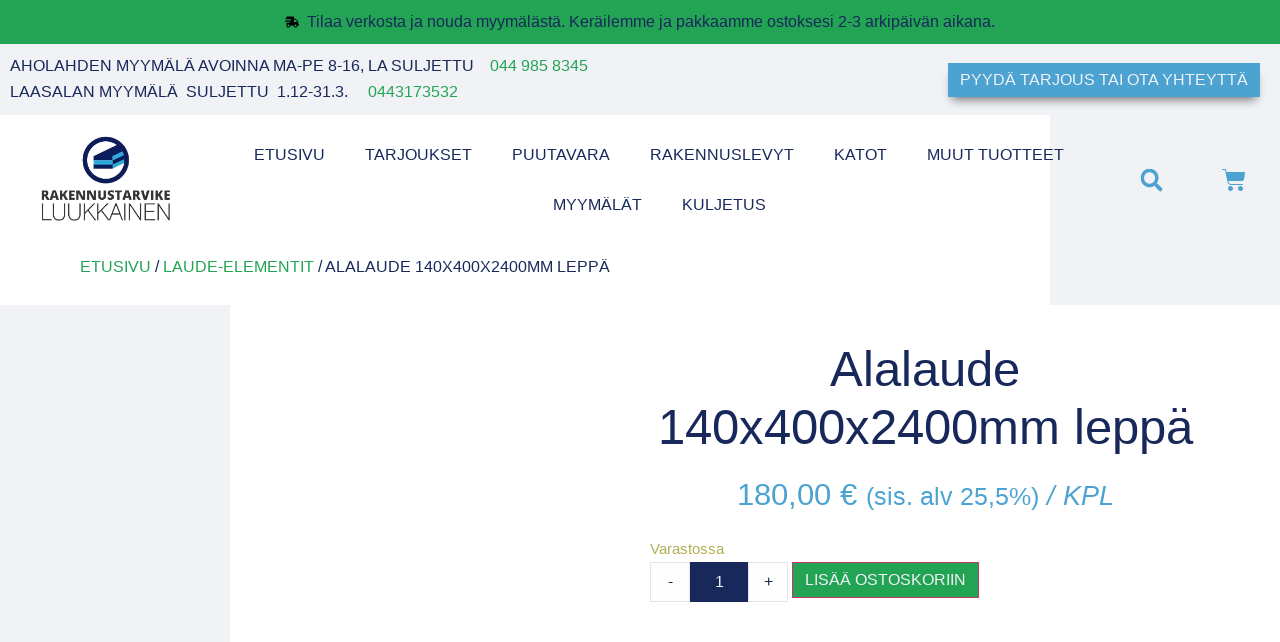

--- FILE ---
content_type: text/html; charset=UTF-8
request_url: https://rakennustarvikeluukkainen.fi/tuote/alalaude-140x400x2400mm-leppa/
body_size: 40597
content:
<!doctype html><html lang="fi"><head><script data-no-optimize="1">var litespeed_docref=sessionStorage.getItem("litespeed_docref");litespeed_docref&&(Object.defineProperty(document,"referrer",{get:function(){return litespeed_docref}}),sessionStorage.removeItem("litespeed_docref"));</script> <meta charset="UTF-8"><meta name="viewport" content="width=device-width, initial-scale=1"><link rel="profile" href="https://gmpg.org/xfn/11"><meta name='robots' content='index, follow, max-image-preview:large, max-snippet:-1, max-video-preview:-1' /> <script data-cfasync="false" data-pagespeed-no-defer>var gtm4wp_datalayer_name = "dataLayer";
	var dataLayer = dataLayer || [];
	const gtm4wp_use_sku_instead = 1;
	const gtm4wp_currency = 'EUR';
	const gtm4wp_product_per_impression = 10;
	const gtm4wp_clear_ecommerce = false;
	const gtm4wp_datalayer_max_timeout = 2000;

	const gtm4wp_scrollerscript_debugmode         = false;
	const gtm4wp_scrollerscript_callbacktime      = 100;
	const gtm4wp_scrollerscript_readerlocation    = 150;
	const gtm4wp_scrollerscript_contentelementid  = "content";
	const gtm4wp_scrollerscript_scannertime       = 60;</script> <title>Alalaude 140x400x2400mm leppä - Rakennustarvike Luukkainen</title><meta name="description" content="Tilaa Alalaude 140x400x2400mm leppä helposti verkkokaupasta. Laatua edulliseen hintaan." /><link rel="canonical" href="https://rakennustarvikeluukkainen.fi/tuote/alalaude-140x400x2400mm-leppa/" /><meta property="og:locale" content="fi_FI" /><meta property="og:type" content="article" /><meta property="og:title" content="Alalaude 140x400x2400mm leppä - Rakennustarvike Luukkainen" /><meta property="og:description" content="Tilaa Alalaude 140x400x2400mm leppä helposti verkkokaupasta. Laatua edulliseen hintaan." /><meta property="og:url" content="https://rakennustarvikeluukkainen.fi/tuote/alalaude-140x400x2400mm-leppa/" /><meta property="og:site_name" content="Rakennustarvike Luukkainen" /><meta property="article:publisher" content="https://www.facebook.com/Rakennustarvike.Luukkainen/" /><meta property="article:modified_time" content="2026-01-14T09:17:42+00:00" /><meta property="og:image" content="https://rakennustarvikeluukkainen.fi/wp-content/uploads/2021/02/400x2100-LEPP.jpeg" /><meta property="og:image:width" content="1817" /><meta property="og:image:height" content="1817" /><meta property="og:image:type" content="image/jpeg" /><meta name="twitter:card" content="summary_large_image" /><meta name="twitter:label1" content="Arvioitu lukuaika" /><meta name="twitter:data1" content="1 minuutti" /> <script type="application/ld+json" class="yoast-schema-graph">{"@context":"https://schema.org","@graph":[{"@type":"WebPage","@id":"https://rakennustarvikeluukkainen.fi/tuote/alalaude-140x400x2400mm-leppa/","url":"https://rakennustarvikeluukkainen.fi/tuote/alalaude-140x400x2400mm-leppa/","name":"Alalaude 140x400x2400mm leppä - Rakennustarvike Luukkainen","isPartOf":{"@id":"https://rakennustarvikeluukkainen.fi/#website"},"primaryImageOfPage":{"@id":"https://rakennustarvikeluukkainen.fi/tuote/alalaude-140x400x2400mm-leppa/#primaryimage"},"image":{"@id":"https://rakennustarvikeluukkainen.fi/tuote/alalaude-140x400x2400mm-leppa/#primaryimage"},"thumbnailUrl":"https://rakennustarvikeluukkainen.fi/wp-content/uploads/2021/02/400x2100-LEPP.jpeg","datePublished":"2021-10-14T18:39:27+00:00","dateModified":"2026-01-14T09:17:42+00:00","description":"Tilaa Alalaude 140x400x2400mm leppä helposti verkkokaupasta. Laatua edulliseen hintaan.","breadcrumb":{"@id":"https://rakennustarvikeluukkainen.fi/tuote/alalaude-140x400x2400mm-leppa/#breadcrumb"},"inLanguage":"fi","potentialAction":[{"@type":"ReadAction","target":["https://rakennustarvikeluukkainen.fi/tuote/alalaude-140x400x2400mm-leppa/"]}]},{"@type":"ImageObject","inLanguage":"fi","@id":"https://rakennustarvikeluukkainen.fi/tuote/alalaude-140x400x2400mm-leppa/#primaryimage","url":"https://rakennustarvikeluukkainen.fi/wp-content/uploads/2021/02/400x2100-LEPP.jpeg","contentUrl":"https://rakennustarvikeluukkainen.fi/wp-content/uploads/2021/02/400x2100-LEPP.jpeg","width":"1817","height":"1817","caption":"Tervaleppä alalaude"},{"@type":"BreadcrumbList","@id":"https://rakennustarvikeluukkainen.fi/tuote/alalaude-140x400x2400mm-leppa/#breadcrumb","itemListElement":[{"@type":"ListItem","position":1,"name":"Home","item":"https://rakennustarvikeluukkainen.fi/"},{"@type":"ListItem","position":2,"name":"Kauppa","item":"https://rakennustarvikeluukkainen.fi/kauppa/"},{"@type":"ListItem","position":3,"name":"Alalaude 140x400x2400mm leppä"}]},{"@type":"WebSite","@id":"https://rakennustarvikeluukkainen.fi/#website","url":"https://rakennustarvikeluukkainen.fi/","name":"Rakennustarvike Luukkainen","description":"Kaikki rakentamiseen","publisher":{"@id":"https://rakennustarvikeluukkainen.fi/#organization"},"potentialAction":[{"@type":"SearchAction","target":{"@type":"EntryPoint","urlTemplate":"https://rakennustarvikeluukkainen.fi/?s={search_term_string}"},"query-input":{"@type":"PropertyValueSpecification","valueRequired":true,"valueName":"search_term_string"}}],"inLanguage":"fi"},{"@type":"Organization","@id":"https://rakennustarvikeluukkainen.fi/#organization","name":"Rakennustarvike Luukkainen Oy","url":"https://rakennustarvikeluukkainen.fi/","logo":{"@type":"ImageObject","inLanguage":"fi","@id":"https://rakennustarvikeluukkainen.fi/#/schema/logo/image/","url":"https://rakennustarvikeluukkainen.fi/wp-content/uploads/2020/04/logo.bmp","contentUrl":"https://rakennustarvikeluukkainen.fi/wp-content/uploads/2020/04/logo.bmp","width":"358","height":"203","caption":"Rakennustarvike Luukkainen Oy"},"image":{"@id":"https://rakennustarvikeluukkainen.fi/#/schema/logo/image/"},"sameAs":["https://www.facebook.com/Rakennustarvike.Luukkainen/"]}]}</script> <link rel='dns-prefetch' href='//capi-automation.s3.us-east-2.amazonaws.com' /><link rel="alternate" type="application/rss+xml" title="Rakennustarvike Luukkainen &raquo; syöte" href="https://rakennustarvikeluukkainen.fi/feed/" /><style id='wp-img-auto-sizes-contain-inline-css'>img:is([sizes=auto i],[sizes^="auto," i]){contain-intrinsic-size:3000px 1500px}
/*# sourceURL=wp-img-auto-sizes-contain-inline-css */</style><style id="litespeed-ccss">ul{box-sizing:border-box}:root{--wp-block-synced-color:#7a00df;--wp-block-synced-color--rgb:122,0,223;--wp-bound-block-color:var(--wp-block-synced-color);--wp-editor-canvas-background:#ddd;--wp-admin-theme-color:#007cba;--wp-admin-theme-color--rgb:0,124,186;--wp-admin-theme-color-darker-10:#006ba1;--wp-admin-theme-color-darker-10--rgb:0,107,160.5;--wp-admin-theme-color-darker-20:#005a87;--wp-admin-theme-color-darker-20--rgb:0,90,135;--wp-admin-border-width-focus:2px}:root{--wp--preset--font-size--normal:16px;--wp--preset--font-size--huge:42px}.screen-reader-text{border:0;clip-path:inset(50%);height:1px;margin:-1px;overflow:hidden;padding:0;position:absolute;width:1px;word-wrap:normal!important}html :where(img[class*=wp-image-]){height:auto;max-width:100%}.screen-reader-text{clip:rect(1px,1px,1px,1px);word-wrap:normal!important;border:0;clip-path:inset(50%);height:1px;margin:-1px;overflow:hidden;overflow-wrap:normal!important;padding:0;position:absolute!important;width:1px}:root{--wp--preset--aspect-ratio--square:1;--wp--preset--aspect-ratio--4-3:4/3;--wp--preset--aspect-ratio--3-4:3/4;--wp--preset--aspect-ratio--3-2:3/2;--wp--preset--aspect-ratio--2-3:2/3;--wp--preset--aspect-ratio--16-9:16/9;--wp--preset--aspect-ratio--9-16:9/16;--wp--preset--color--black:#000000;--wp--preset--color--cyan-bluish-gray:#abb8c3;--wp--preset--color--white:#ffffff;--wp--preset--color--pale-pink:#f78da7;--wp--preset--color--vivid-red:#cf2e2e;--wp--preset--color--luminous-vivid-orange:#ff6900;--wp--preset--color--luminous-vivid-amber:#fcb900;--wp--preset--color--light-green-cyan:#7bdcb5;--wp--preset--color--vivid-green-cyan:#00d084;--wp--preset--color--pale-cyan-blue:#8ed1fc;--wp--preset--color--vivid-cyan-blue:#0693e3;--wp--preset--color--vivid-purple:#9b51e0;--wp--preset--gradient--vivid-cyan-blue-to-vivid-purple:linear-gradient(135deg,rgb(6,147,227) 0%,rgb(155,81,224) 100%);--wp--preset--gradient--light-green-cyan-to-vivid-green-cyan:linear-gradient(135deg,rgb(122,220,180) 0%,rgb(0,208,130) 100%);--wp--preset--gradient--luminous-vivid-amber-to-luminous-vivid-orange:linear-gradient(135deg,rgb(252,185,0) 0%,rgb(255,105,0) 100%);--wp--preset--gradient--luminous-vivid-orange-to-vivid-red:linear-gradient(135deg,rgb(255,105,0) 0%,rgb(207,46,46) 100%);--wp--preset--gradient--very-light-gray-to-cyan-bluish-gray:linear-gradient(135deg,rgb(238,238,238) 0%,rgb(169,184,195) 100%);--wp--preset--gradient--cool-to-warm-spectrum:linear-gradient(135deg,rgb(74,234,220) 0%,rgb(151,120,209) 20%,rgb(207,42,186) 40%,rgb(238,44,130) 60%,rgb(251,105,98) 80%,rgb(254,248,76) 100%);--wp--preset--gradient--blush-light-purple:linear-gradient(135deg,rgb(255,206,236) 0%,rgb(152,150,240) 100%);--wp--preset--gradient--blush-bordeaux:linear-gradient(135deg,rgb(254,205,165) 0%,rgb(254,45,45) 50%,rgb(107,0,62) 100%);--wp--preset--gradient--luminous-dusk:linear-gradient(135deg,rgb(255,203,112) 0%,rgb(199,81,192) 50%,rgb(65,88,208) 100%);--wp--preset--gradient--pale-ocean:linear-gradient(135deg,rgb(255,245,203) 0%,rgb(182,227,212) 50%,rgb(51,167,181) 100%);--wp--preset--gradient--electric-grass:linear-gradient(135deg,rgb(202,248,128) 0%,rgb(113,206,126) 100%);--wp--preset--gradient--midnight:linear-gradient(135deg,rgb(2,3,129) 0%,rgb(40,116,252) 100%);--wp--preset--font-size--small:13px;--wp--preset--font-size--medium:20px;--wp--preset--font-size--large:36px;--wp--preset--font-size--x-large:42px;--wp--preset--spacing--20:0.44rem;--wp--preset--spacing--30:0.67rem;--wp--preset--spacing--40:1rem;--wp--preset--spacing--50:1.5rem;--wp--preset--spacing--60:2.25rem;--wp--preset--spacing--70:3.38rem;--wp--preset--spacing--80:5.06rem;--wp--preset--shadow--natural:6px 6px 9px rgba(0, 0, 0, 0.2);--wp--preset--shadow--deep:12px 12px 50px rgba(0, 0, 0, 0.4);--wp--preset--shadow--sharp:6px 6px 0px rgba(0, 0, 0, 0.2);--wp--preset--shadow--outlined:6px 6px 0px -3px rgb(255, 255, 255), 6px 6px rgb(0, 0, 0);--wp--preset--shadow--crisp:6px 6px 0px rgb(0, 0, 0)}:root{--wp--style--global--content-size:800px;--wp--style--global--wide-size:1200px}:where(body){margin:0}:root{--wp--style--block-gap:24px}body{padding-top:0;padding-right:0;padding-bottom:0;padding-left:0}a:where(:not(.wp-element-button)){text-decoration:underline}button.pswp__button{box-shadow:none!important;background-image:url(/wp-content/plugins/woocommerce/assets/css/photoswipe/default-skin/default-skin.png)!important}button.pswp__button,button.pswp__button--arrow--left::before,button.pswp__button--arrow--right::before{background-color:transparent!important}button.pswp__button--arrow--left,button.pswp__button--arrow--right{background-image:none!important}.pswp{display:none;position:absolute;width:100%;height:100%;left:0;top:0;overflow:hidden;-ms-touch-action:none;touch-action:none;z-index:1500;-webkit-text-size-adjust:100%;-webkit-backface-visibility:hidden;outline:0}.pswp *{-webkit-box-sizing:border-box;box-sizing:border-box}.pswp__bg{position:absolute;left:0;top:0;width:100%;height:100%;background:#000;opacity:0;-webkit-transform:translateZ(0);transform:translateZ(0);-webkit-backface-visibility:hidden;will-change:opacity}.pswp__scroll-wrap{position:absolute;left:0;top:0;width:100%;height:100%;overflow:hidden}.pswp__container{-ms-touch-action:none;touch-action:none;position:absolute;left:0;right:0;top:0;bottom:0}.pswp__container{-webkit-touch-callout:none}.pswp__bg{will-change:opacity}.pswp__container{-webkit-backface-visibility:hidden}.pswp__item{position:absolute;left:0;right:0;top:0;bottom:0;overflow:hidden}.pswp__button{width:44px;height:44px;position:relative;background:0 0;overflow:visible;-webkit-appearance:none;display:block;border:0;padding:0;margin:0;float:left;opacity:.75;-webkit-box-shadow:none;box-shadow:none}.pswp__button::-moz-focus-inner{padding:0;border:0}.pswp__button,.pswp__button--arrow--left:before,.pswp__button--arrow--right:before{background:url(/wp-content/plugins/woocommerce/assets/css/photoswipe/default-skin/default-skin.png)0 0 no-repeat;background-size:264px 88px;width:44px;height:44px}.pswp__button--close{background-position:0-44px}.pswp__button--share{background-position:-44px -44px}.pswp__button--fs{display:none}.pswp__button--zoom{display:none;background-position:-88px 0}.pswp__button--arrow--left,.pswp__button--arrow--right{background:0 0;top:50%;margin-top:-50px;width:70px;height:100px;position:absolute}.pswp__button--arrow--left{left:0}.pswp__button--arrow--right{right:0}.pswp__button--arrow--left:before,.pswp__button--arrow--right:before{content:"";top:35px;background-color:rgb(0 0 0/.3);height:30px;width:32px;position:absolute}.pswp__button--arrow--left:before{left:6px;background-position:-138px -44px}.pswp__button--arrow--right:before{right:6px;background-position:-94px -44px}.pswp__share-modal{display:block;background:rgb(0 0 0/.5);width:100%;height:100%;top:0;left:0;padding:10px;position:absolute;z-index:1600;opacity:0;-webkit-backface-visibility:hidden;will-change:opacity}.pswp__share-modal--hidden{display:none}.pswp__share-tooltip{z-index:1620;position:absolute;background:#fff;top:56px;border-radius:2px;display:block;width:auto;right:44px;-webkit-box-shadow:0 2px 5px rgb(0 0 0/.25);box-shadow:0 2px 5px rgb(0 0 0/.25);-webkit-transform:translateY(6px);-ms-transform:translateY(6px);transform:translateY(6px);-webkit-backface-visibility:hidden;will-change:transform}.pswp__counter{position:relative;left:0;top:0;height:44px;font-size:13px;line-height:44px;color:#fff;opacity:.75;padding:0 10px;margin-inline-end:auto}.pswp__caption{position:absolute;left:0;bottom:0;width:100%;min-height:44px}.pswp__caption__center{text-align:left;max-width:420px;margin:0 auto;font-size:13px;padding:10px;line-height:20px;color:#ccc}.pswp__preloader{width:44px;height:44px;position:absolute;top:0;left:50%;margin-left:-22px;opacity:0;will-change:opacity;direction:ltr}.pswp__preloader__icn{width:20px;height:20px;margin:12px}@media screen and (max-width:1024px){.pswp__preloader{position:relative;left:auto;top:auto;margin:0;float:right}}.pswp__ui{-webkit-font-smoothing:auto;visibility:visible;opacity:1;z-index:1550}.pswp__top-bar{position:absolute;left:0;top:0;height:44px;width:100%;display:flex;justify-content:flex-end}.pswp__caption,.pswp__top-bar{-webkit-backface-visibility:hidden;will-change:opacity}.pswp__caption,.pswp__top-bar{background-color:rgb(0 0 0/.5)}.pswp__ui--hidden .pswp__button--arrow--left,.pswp__ui--hidden .pswp__button--arrow--right,.pswp__ui--hidden .pswp__caption,.pswp__ui--hidden .pswp__top-bar{opacity:.001}:root{--woocommerce:#720eec;--wc-green:#7ad03a;--wc-red:#a00;--wc-orange:#ffba00;--wc-blue:#2ea2cc;--wc-primary:#720eec;--wc-primary-text:#fcfbfe;--wc-secondary:#e9e6ed;--wc-secondary-text:#515151;--wc-highlight:#958e09;--wc-highligh-text:white;--wc-content-bg:#fff;--wc-subtext:#767676;--wc-form-border-color:rgba(32, 7, 7, 0.8);--wc-form-border-radius:4px;--wc-form-border-width:1px}.woocommerce img,.woocommerce-page img{height:auto;max-width:100%}.woocommerce div.product div.images,.woocommerce-page div.product div.images{float:left;width:48%}@media only screen and (max-width:768px){:root{--woocommerce:#720eec;--wc-green:#7ad03a;--wc-red:#a00;--wc-orange:#ffba00;--wc-blue:#2ea2cc;--wc-primary:#720eec;--wc-primary-text:#fcfbfe;--wc-secondary:#e9e6ed;--wc-secondary-text:#515151;--wc-highlight:#958e09;--wc-highligh-text:white;--wc-content-bg:#fff;--wc-subtext:#767676;--wc-form-border-color:rgba(32, 7, 7, 0.8);--wc-form-border-radius:4px;--wc-form-border-width:1px}.woocommerce div.product div.images,.woocommerce-page div.product div.images{float:none;width:100%}}:root{--woocommerce:#720eec;--wc-green:#7ad03a;--wc-red:#a00;--wc-orange:#ffba00;--wc-blue:#2ea2cc;--wc-primary:#720eec;--wc-primary-text:#fcfbfe;--wc-secondary:#e9e6ed;--wc-secondary-text:#515151;--wc-highlight:#958e09;--wc-highligh-text:white;--wc-content-bg:#fff;--wc-subtext:#767676;--wc-form-border-color:rgba(32, 7, 7, 0.8);--wc-form-border-radius:4px;--wc-form-border-width:1px}.screen-reader-text{clip:rect(1px,1px,1px,1px);height:1px;overflow:hidden;position:absolute!important;width:1px;word-wrap:normal!important}.woocommerce .woocommerce-breadcrumb{margin:0 0 1em;padding:0}.woocommerce .woocommerce-breadcrumb::after,.woocommerce .woocommerce-breadcrumb::before{content:" ";display:table}.woocommerce .woocommerce-breadcrumb::after{clear:both}.woocommerce .quantity .qty{width:3.631em;text-align:center}.woocommerce div.product{margin-bottom:0;position:relative}.woocommerce div.product .product_title{clear:none;margin-top:0;padding:0}.woocommerce div.product p.stock{font-size:.92em}.woocommerce div.product div.images{margin-bottom:2em}.woocommerce div.product div.images img{display:block;width:100%;height:auto;box-shadow:none}.woocommerce div.product div.images.woocommerce-product-gallery{position:relative}.woocommerce div.product div.images .woocommerce-product-gallery__wrapper{margin:0;padding:0}.woocommerce div.product div.images .woocommerce-product-gallery__image a{display:block;outline-offset:-2px}.woocommerce div.product form.cart{margin-bottom:2em}.woocommerce div.product form.cart::after,.woocommerce div.product form.cart::before{content:" ";display:table}.woocommerce div.product form.cart::after{clear:both}.woocommerce div.product form.cart div.quantity{float:left;margin:0 4px 0 0}.woocommerce div.product form.cart .button{vertical-align:middle;float:left}.woocommerce .cart .button{float:none}.woocommerce:where(body:not(.woocommerce-block-theme-has-button-styles)) button.button{font-size:100%;margin:0;line-height:1;position:relative;text-decoration:none;overflow:visible;padding:.618em 1em;font-weight:700;border-radius:3px;left:auto;color:#515151;background-color:#e9e6ed;border:0;display:inline-block;background-image:none;box-shadow:none;text-shadow:none}.woocommerce:where(body:not(.woocommerce-block-theme-has-button-styles)) button.button.alt{background-color:#7f54b3;color:#fff;-webkit-font-smoothing:antialiased}.woocommerce:where(body:not(.woocommerce-uses-block-theme)) .woocommerce-breadcrumb{font-size:.92em;color:#767676}.woocommerce:where(body:not(.woocommerce-uses-block-theme)) .woocommerce-breadcrumb a{color:#767676}.woocommerce:where(body:not(.woocommerce-uses-block-theme)) div.product p.price{color:#958e09;font-size:1.25em}.woocommerce:where(body:not(.woocommerce-uses-block-theme)) div.product .stock{color:#958e09}.aws-container .aws-search-form{position:relative;width:100%;float:none!important;display:-webkit-box!important;display:-moz-box!important;display:-ms-flexbox!important;display:-webkit-flex!important;display:flex!important;align-items:stretch;height:44px}.aws-container .aws-search-form *{-moz-box-sizing:border-box;-webkit-box-sizing:border-box;box-sizing:border-box;-moz-hyphens:manual;-webkit-hyphens:manual;hyphens:manual;border-radius:0!important}.aws-container .aws-search-form .aws-loader,.aws-container .aws-search-form .aws-loader:after{border-radius:50%!important;width:20px;height:20px}.aws-container .aws-search-form .aws-wrapper{flex-grow:1;position:relative;vertical-align:top;padding:0;width:100%;overflow:hidden}.aws-container .aws-search-form .aws-loader{position:absolute;display:none;right:10px;top:50%;z-index:999;margin:-10px 0 0;font-size:10px;text-indent:-9999em;border-top:3px solid #ededed;border-right:3px solid #ededed;border-bottom:3px solid #ededed;border-left:3px solid #555}.aws-container .aws-search-label{position:absolute!important;left:-10000px;top:auto;width:1px;height:1px;overflow:hidden;clip:rect(1px,1px,1px,1px)}.aws-container .aws-search-field{width:100%;max-width:100%;color:#313131;padding:6px;line-height:30px;display:block;font-size:12px;position:relative;z-index:2;-webkit-appearance:none;height:100%;min-height:inherit;margin:0!important;border:1px solid #d8d8d8;outline:0}.aws-container .aws-search-field::-ms-clear{display:none;width:0;height:0}.aws-container .aws-search-field::-ms-reveal{display:none;width:0;height:0}.aws-container .aws-search-field::-webkit-search-cancel-button,.aws-container .aws-search-field::-webkit-search-decoration,.aws-container .aws-search-field::-webkit-search-results-button,.aws-container .aws-search-field::-webkit-search-results-decoration{display:none}.aws-container .aws-search-form .aws-search-clear{display:none!important;position:absolute;top:0;right:0;z-index:2;color:#757575;height:100%;width:38px;padding:0 0 0 10px;text-align:left}.aws-container .aws-search-form .aws-search-clear span{position:relative;display:block;font-size:24px;line-height:24px;top:50%;margin-top:-12px}.aws-container .aws-search-form .aws-search-btn{padding:0;line-height:10px;width:42px}.aws-container .aws-search-form .aws-search-btn_icon{display:inline-block;fill:currentColor;height:24px;line-height:24px;position:relative;width:42px;color:#555}.aws-container .aws-search-form .aws-search-btn svg{display:block;height:100%;width:100%}.aws-container .aws-search-form .aws-form-btn{display:-webkit-box;display:-moz-box;display:-ms-flexbox;display:-webkit-flex;display:flex;justify-content:center;flex-direction:column;text-align:center;background:#ededed;border:1px solid #d8d8d8;margin:0 0 0-1px;position:relative;white-space:nowrap}.aws-container[data-buttons-order="3"] .aws-search-form .aws-wrapper{-webkit-order:2;order:2}.aws-container[data-buttons-order="3"] .aws-search-form .aws-search-btn{margin:0-1px 0 0}.woopq-quantity{height:auto!important}.woopq-quantity-input{display:flex;align-items:center}.woopq-quantity-input-plus,.woopq-quantity-input-minus{width:40px;height:40px;line-height:38px;text-align:center;background-color:#fefefe;border:1px solid #e5e5e5;-webkit-touch-callout:none}.woopq-quantity-input .qty{width:40px;height:40px;line-height:38px;padding:0 10px;margin:0;box-shadow:none;border-width:1px 0;border-style:solid;border-color:#e5e5e5;background-color:#fefefe}.woopq-quantity-input input::-webkit-outer-spin-button,.woopq-quantity-input input::-webkit-inner-spin-button{-webkit-appearance:none;margin:0}.woopq-quantity-input input[type=number]{-moz-appearance:textfield}html{line-height:1.15;-webkit-text-size-adjust:100%}*,:after,:before{box-sizing:border-box}body{background-color:#fff;color:#333;font-family:-apple-system,BlinkMacSystemFont,Segoe UI,Roboto,Helvetica Neue,Arial,Noto Sans,sans-serif,Apple Color Emoji,Segoe UI Emoji,Segoe UI Symbol,Noto Color Emoji;font-size:1rem;font-weight:400;line-height:1.5;margin:0;-webkit-font-smoothing:antialiased;-moz-osx-font-smoothing:grayscale}h1{color:inherit;font-family:inherit;font-weight:500;line-height:1.2;margin-block-end:1rem;margin-block-start:.5rem}h1{font-size:2.5rem}p{margin-block-end:.9rem;margin-block-start:0}a{background-color:#fff0;color:#c36;text-decoration:none}small{font-size:80%}img{border-style:none;height:auto;max-width:100%}details{display:block}summary{display:list-item}label{display:inline-block;line-height:1;vertical-align:middle}button,input{font-family:inherit;font-size:1rem;line-height:1.5;margin:0}input[type=number],input[type=search]{border:1px solid #666;border-radius:3px;padding:.5rem 1rem;width:100%}button,input{overflow:visible}button{text-transform:none}[type=submit],button{-webkit-appearance:button;width:auto}[type=submit],button{background-color:#fff0;border:1px solid #c36;border-radius:3px;color:#c36;display:inline-block;font-size:1rem;font-weight:400;padding:.5rem 1rem;text-align:center;white-space:nowrap}[type=checkbox]{box-sizing:border-box;padding:0}[type=number]::-webkit-inner-spin-button,[type=number]::-webkit-outer-spin-button{height:auto}[type=search]{-webkit-appearance:textfield;outline-offset:-2px}[type=search]::-webkit-search-decoration{-webkit-appearance:none}::-webkit-file-upload-button{-webkit-appearance:button;font:inherit}li,ul{background:#fff0;border:0;font-size:100%;margin-block-end:0;margin-block-start:0;outline:0;vertical-align:baseline}.screen-reader-text{clip:rect(1px,1px,1px,1px);height:1px;overflow:hidden;position:absolute!important;width:1px;word-wrap:normal!important}:root{--direction-multiplier:1}.elementor-screen-only,.screen-reader-text{height:1px;margin:-1px;overflow:hidden;padding:0;position:absolute;top:-10000em;width:1px;clip:rect(0,0,0,0);border:0}.elementor *,.elementor :after,.elementor :before{box-sizing:border-box}.elementor a{box-shadow:none;text-decoration:none}.elementor img{border:none;border-radius:0;box-shadow:none;height:auto;max-width:100%}.elementor-element{--flex-direction:initial;--flex-wrap:initial;--justify-content:initial;--align-items:initial;--align-content:initial;--gap:initial;--flex-basis:initial;--flex-grow:initial;--flex-shrink:initial;--order:initial;--align-self:initial;align-self:var(--align-self);flex-basis:var(--flex-basis);flex-grow:var(--flex-grow);flex-shrink:var(--flex-shrink);order:var(--order)}.elementor-element:where(.e-con-full,.elementor-widget){align-content:var(--align-content);align-items:var(--align-items);flex-direction:var(--flex-direction);flex-wrap:var(--flex-wrap);gap:var(--row-gap) var(--column-gap);justify-content:var(--justify-content)}.elementor-align-center{text-align:center}.elementor-align-right{text-align:right}.elementor-align-right .elementor-button{width:auto}:root{--page-title-display:block}.elementor-page-title,h1.entry-title{display:var(--page-title-display)}.elementor-section{position:relative}.elementor-section .elementor-container{display:flex;margin-left:auto;margin-right:auto;position:relative}@media (max-width:1024px){.elementor-section .elementor-container{flex-wrap:wrap}}.elementor-section.elementor-section-boxed>.elementor-container{max-width:1140px}.elementor-widget-wrap{align-content:flex-start;flex-wrap:wrap;position:relative;width:100%}.elementor:not(.elementor-bc-flex-widget) .elementor-widget-wrap{display:flex}.elementor-widget-wrap>.elementor-element{width:100%}.elementor-widget{position:relative}.elementor-widget:not(:last-child){margin-bottom:var(--kit-widget-spacing,20px)}.elementor-column{display:flex;min-height:1px;position:relative}.elementor-column-gap-default>.elementor-column>.elementor-element-populated{padding:10px}@media (min-width:768px){.elementor-column.elementor-col-16{width:16.666%}.elementor-column.elementor-col-50{width:50%}.elementor-column.elementor-col-66{width:66.666%}.elementor-column.elementor-col-100{width:100%}}@media (max-width:767px){.elementor-column{width:100%}}@media (prefers-reduced-motion:no-preference){html{scroll-behavior:smooth}}.elementor-heading-title{line-height:1;margin:0;padding:0}.elementor-button{background-color:#69727d;border-radius:3px;color:#fff;display:inline-block;font-size:15px;line-height:1;padding:12px 24px;fill:#fff;text-align:center}.elementor-button:visited{color:#fff}.elementor-button-content-wrapper{display:flex;flex-direction:row;gap:5px;justify-content:center}.elementor-button-icon{align-items:center;display:flex}.elementor-button-icon svg{height:auto;width:1em}.elementor-button-icon .e-font-icon-svg{height:1em}.elementor-button-text{display:inline-block}.elementor-button span{text-decoration:inherit}.elementor-widget .elementor-icon-list-items{list-style-type:none;margin:0;padding:0}.elementor-widget .elementor-icon-list-item{margin:0;padding:0;position:relative}.elementor-widget .elementor-icon-list-item:after{inset-block-end:0;position:absolute;width:100%}.elementor-widget .elementor-icon-list-item{align-items:var(--icon-vertical-align,center);display:flex;font-size:inherit}.elementor-widget .elementor-icon-list-icon+.elementor-icon-list-text{align-self:center;padding-inline-start:5px}.elementor-widget .elementor-icon-list-icon{display:flex;inset-block-start:var(--icon-vertical-offset,initial);position:relative}.elementor-widget .elementor-icon-list-icon svg{height:var(--e-icon-list-icon-size,1em);width:var(--e-icon-list-icon-size,1em)}.elementor-widget.elementor-widget-icon-list .elementor-icon-list-icon{text-align:var(--e-icon-list-icon-align)}.elementor-widget.elementor-widget-icon-list .elementor-icon-list-icon svg{margin:var(--e-icon-list-icon-margin,0 calc(var(--e-icon-list-icon-size, 1em) * .25) 0 0)}.elementor-widget.elementor-align-center .elementor-icon-list-item{justify-content:center}.elementor-widget.elementor-align-center .elementor-icon-list-item:after{margin:auto}.elementor-widget:not(.elementor-align-right) .elementor-icon-list-item:after{inset-inline-start:0}.elementor-widget:not(.elementor-align-left) .elementor-icon-list-item:after{inset-inline-end:0}@media (min-width:-1){.elementor-widget:not(.elementor-widescreen-align-right) .elementor-icon-list-item:after{inset-inline-start:0}.elementor-widget:not(.elementor-widescreen-align-left) .elementor-icon-list-item:after{inset-inline-end:0}}@media (max-width:-1){.elementor-widget:not(.elementor-laptop-align-right) .elementor-icon-list-item:after{inset-inline-start:0}.elementor-widget:not(.elementor-laptop-align-left) .elementor-icon-list-item:after{inset-inline-end:0}.elementor-widget:not(.elementor-tablet_extra-align-right) .elementor-icon-list-item:after{inset-inline-start:0}.elementor-widget:not(.elementor-tablet_extra-align-left) .elementor-icon-list-item:after{inset-inline-end:0}}@media (max-width:1024px){.elementor-widget:not(.elementor-tablet-align-right) .elementor-icon-list-item:after{inset-inline-start:0}.elementor-widget:not(.elementor-tablet-align-left) .elementor-icon-list-item:after{inset-inline-end:0}}@media (max-width:-1){.elementor-widget:not(.elementor-mobile_extra-align-right) .elementor-icon-list-item:after{inset-inline-start:0}.elementor-widget:not(.elementor-mobile_extra-align-left) .elementor-icon-list-item:after{inset-inline-end:0}}@media (max-width:767px){.elementor-widget:not(.elementor-mobile-align-right) .elementor-icon-list-item:after{inset-inline-start:0}.elementor-widget:not(.elementor-mobile-align-left) .elementor-icon-list-item:after{inset-inline-end:0}}.elementor .elementor-element ul.elementor-icon-list-items{padding:0}.elementor-widget-image{text-align:center}.elementor-widget-image a{display:inline-block}.elementor-widget-image img{display:inline-block;vertical-align:middle}.elementor-item:after,.elementor-item:before{display:block;position:absolute}.elementor-item:not(:hover):not(:focus):not(.elementor-item-active):not(.highlighted):after,.elementor-item:not(:hover):not(:focus):not(.elementor-item-active):not(.highlighted):before{opacity:0}.e--pointer-background .elementor-item:after,.e--pointer-background .elementor-item:before{content:""}.e--pointer-background .elementor-item:before{background:#3f444b;inset:0;z-index:-1}.elementor-nav-menu--main .elementor-nav-menu a{padding:13px 20px}.elementor-nav-menu--main .elementor-nav-menu ul{border-style:solid;border-width:0;padding:0;position:absolute;width:12em}.elementor-nav-menu--layout-horizontal{display:flex}.elementor-nav-menu--layout-horizontal .elementor-nav-menu{display:flex;flex-wrap:wrap}.elementor-nav-menu--layout-horizontal .elementor-nav-menu a{flex-grow:1;white-space:nowrap}.elementor-nav-menu--layout-horizontal .elementor-nav-menu>li{display:flex}.elementor-nav-menu--layout-horizontal .elementor-nav-menu>li ul{top:100%!important}.elementor-nav-menu--layout-horizontal .elementor-nav-menu>li:not(:first-child)>a{margin-inline-start:var(--e-nav-menu-horizontal-menu-item-margin)}.elementor-nav-menu--layout-horizontal .elementor-nav-menu>li:not(:first-child)>ul{inset-inline-start:var(--e-nav-menu-horizontal-menu-item-margin)!important}.elementor-nav-menu--layout-horizontal .elementor-nav-menu>li:not(:last-child)>a{margin-inline-end:var(--e-nav-menu-horizontal-menu-item-margin)}.elementor-nav-menu--layout-horizontal .elementor-nav-menu>li:not(:last-child):after{align-self:center;border-color:var(--e-nav-menu-divider-color,#000);border-left-style:var(--e-nav-menu-divider-style,solid);border-left-width:var(--e-nav-menu-divider-width,2px);content:var(--e-nav-menu-divider-content,none);height:var(--e-nav-menu-divider-height,35%)}.elementor-nav-menu__align-center .elementor-nav-menu{justify-content:center;margin-inline-end:auto;margin-inline-start:auto}.elementor-widget-nav-menu .elementor-widget-container{display:flex;flex-direction:column}.elementor-nav-menu{position:relative;z-index:2}.elementor-nav-menu:after{clear:both;content:" ";display:block;font:0/0 serif;height:0;overflow:hidden;visibility:hidden}.elementor-nav-menu,.elementor-nav-menu li,.elementor-nav-menu ul{display:block;line-height:normal;list-style:none;margin:0;padding:0}.elementor-nav-menu ul{display:none}.elementor-nav-menu ul ul a{border-left:16px solid #fff0}.elementor-nav-menu a,.elementor-nav-menu li{position:relative}.elementor-nav-menu li{border-width:0}.elementor-nav-menu a{align-items:center;display:flex}.elementor-nav-menu a{line-height:20px;padding:10px 20px}.elementor-menu-toggle{align-items:center;background-color:rgb(0 0 0/.05);border:0 solid;border-radius:3px;color:#33373d;display:flex;font-size:var(--nav-menu-icon-size,22px);justify-content:center;padding:.25em}.elementor-menu-toggle:not(.elementor-active) .elementor-menu-toggle__icon--close{display:none}.elementor-menu-toggle .e-font-icon-svg{fill:#33373d;height:1em;width:1em}.elementor-menu-toggle svg{height:auto;width:1em;fill:var(--nav-menu-icon-color,currentColor)}.elementor-nav-menu--dropdown{background-color:#fff;font-size:13px}.elementor-nav-menu--dropdown.elementor-nav-menu__container{margin-top:10px;overflow-x:hidden;overflow-y:auto;transform-origin:top}.elementor-nav-menu--dropdown.elementor-nav-menu__container .elementor-sub-item{font-size:.85em}.elementor-nav-menu--dropdown a{color:#33373d}ul.elementor-nav-menu--dropdown a{border-inline-start:8px solid #fff0;text-shadow:none}.elementor-nav-menu__text-align-center .elementor-nav-menu--dropdown .elementor-nav-menu a{justify-content:center}.elementor-nav-menu--toggle{--menu-height:100vh}.elementor-nav-menu--toggle .elementor-menu-toggle:not(.elementor-active)+.elementor-nav-menu__container{max-height:0;overflow:hidden;transform:scaleY(0)}.elementor-nav-menu--stretch .elementor-nav-menu__container.elementor-nav-menu--dropdown{position:absolute;z-index:9997}@media (max-width:1024px){.elementor-nav-menu--dropdown-tablet .elementor-nav-menu--main{display:none}}@media (min-width:1025px){.elementor-nav-menu--dropdown-tablet .elementor-menu-toggle,.elementor-nav-menu--dropdown-tablet .elementor-nav-menu--dropdown{display:none}.elementor-nav-menu--dropdown-tablet nav.elementor-nav-menu--dropdown.elementor-nav-menu__container{overflow-y:hidden}}.elementor-search-form{display:block}.elementor-search-form .e-font-icon-svg-container{align-items:center;display:flex;height:100%;justify-content:center;width:100%}.elementor-search-form input[type=search]{-webkit-appearance:none;-moz-appearance:none;background:none;border:0;display:inline-block;font-size:15px;line-height:1;margin:0;min-width:0;padding:0;vertical-align:middle;white-space:normal}.elementor-search-form__container{border:0 solid #fff0;display:flex;min-height:50px;overflow:hidden}.elementor-search-form__container:not(.elementor-search-form--full-screen){background:#f1f2f3}.elementor-search-form--skin-full_screen .elementor-search-form__toggle{color:var(--e-search-form-toggle-color,#33373d);display:inline-block;font-size:var(--e-search-form-toggle-size,33px);vertical-align:middle}.elementor-search-form--skin-full_screen .elementor-search-form__toggle .e-font-icon-svg-container{background-color:var(--e-search-form-toggle-background-color,rgb(0 0 0 / .05));border-color:var(--e-search-form-toggle-color,#33373d);border-radius:var(--e-search-form-toggle-border-radius,3px);border-style:solid;border-width:var(--e-search-form-toggle-border-width,0);display:block;height:var(--e-search-form-toggle-size,33px);position:relative;width:var(--e-search-form-toggle-size,33px)}.elementor-search-form--skin-full_screen .elementor-search-form__toggle .e-font-icon-svg-container svg,.elementor-search-form--skin-full_screen .elementor-search-form__toggle .e-font-icon-svg-container:before{left:50%;position:absolute;top:50%;transform:translate(-50%,-50%)}.elementor-search-form--skin-full_screen .elementor-search-form__toggle .e-font-icon-svg-container:before{font-size:var(--e-search-form-toggle-icon-size,.55em)}.elementor-search-form--skin-full_screen .elementor-search-form__toggle .e-font-icon-svg-container svg{fill:var(--e-search-form-toggle-color,#33373d);height:var(--e-search-form-toggle-icon-size,.55em);width:var(--e-search-form-toggle-icon-size,.55em)}.elementor-search-form--skin-full_screen .elementor-search-form__container{align-items:center;background-color:rgb(0 0 0/.8);height:100vh;inset:0;padding:0 15%;position:fixed;z-index:9998}.elementor-search-form--skin-full_screen .elementor-search-form__container:not(.elementor-search-form--full-screen){opacity:0;overflow:hidden;transform:scale(0)}.elementor-search-form--skin-full_screen .elementor-search-form__container:not(.elementor-search-form--full-screen) .dialog-lightbox-close-button{display:none}.elementor-menu-cart__wrapper{text-align:var(--main-alignment,start)}.elementor-menu-cart__toggle_wrapper{display:inline-block;position:relative}.elementor-menu-cart__toggle{display:inline-block}.elementor-menu-cart__toggle .elementor-button{align-items:center;background-color:var(--toggle-button-background-color,transparent);border-color:var(--toggle-button-border-color,#69727d);border-radius:var(--toggle-button-border-radius,0);border-style:var(--toggle-button-border-type,solid);border-width:var(--toggle-button-border-width,1px);color:var(--toggle-button-text-color,#69727d);display:inline-flex;flex-direction:row;gap:.3em;padding:var(--toggle-icon-padding,12px 24px)}.elementor-menu-cart__toggle .elementor-button svg{fill:var(--toggle-button-icon-color,#69727d)}.elementor-menu-cart__toggle .elementor-button-icon{position:relative}.elementor-menu-cart__toggle .elementor-button-icon{color:var(--toggle-button-icon-color,#69727d);font-size:var(--toggle-icon-size,inherit)}.elementor-menu-cart__toggle .elementor-button-icon,.elementor-menu-cart__toggle .elementor-button-text{flex-grow:unset;order:unset}.elementor-menu-cart--items-indicator-bubble .elementor-menu-cart__toggle .elementor-button-icon .elementor-button-icon-qty[data-counter]{background-color:var(--items-indicator-background-color,#d9534f);border-radius:100%;color:var(--items-indicator-text-color,#fff);display:block;font-size:10px;height:1.6em;inset-inline-end:-.7em;line-height:1.5em;min-width:1.6em;position:absolute;text-align:center;top:-.7em}.elementor-menu-cart__container{background-color:rgb(0 0 0/.25);height:100%;left:0;overflow:hidden;position:fixed;text-align:start;top:0;transform:scale(1);width:100vw;z-index:9998}.elementor-menu-cart__main{align-items:stretch;background-color:var(--cart-background-color,#fff);border-color:var(--cart-border-color,initial);border-radius:var(--cart-border-radius,0);border-style:var(--cart-border-style,none);bottom:0;box-shadow:0 0 20px rgb(0 0 0/.2);display:flex;flex-direction:column;font-size:14px;left:var(--side-cart-alignment-left,auto);margin-top:var(--mini-cart-spacing,0);max-width:100%;min-height:200px;padding:var(--cart-padding,20px 30px);position:fixed;right:var(--side-cart-alignment-right,0);top:0;transform:translateX(0);width:350px}.elementor-menu-cart__main .widget_shopping_cart_content{display:flex;flex-direction:column;height:100%}body.elementor-default .elementor-widget-woocommerce-menu-cart:not(.elementor-menu-cart--shown) .elementor-menu-cart__container{background-color:#fff0;transform:scale(0)}body.elementor-default .elementor-widget-woocommerce-menu-cart:not(.elementor-menu-cart--shown) .elementor-menu-cart__main{opacity:0;overflow:hidden;transform:var(--side-cart-alignment-transform,translateX(calc(100% * var(--direction-multiplier, 1))))}.elementor-menu-cart__close-button{align-self:flex-end;display:inline-block;font-family:eicons;font-size:20px;height:var(--cart-close-icon-size,25px);line-height:1;margin:0 0 20px;position:relative;width:var(--cart-close-icon-size,25px)}.elementor-menu-cart__close-button:after,.elementor-menu-cart__close-button:before{background:var(--cart-close-button-color,#69727d);border-radius:1px;content:"";height:3px;left:0;margin-top:-1px;position:absolute;top:50%;width:100%}.elementor-menu-cart__close-button:before{transform:rotate(45deg)}.elementor-menu-cart__close-button:after{transform:rotate(-45deg)}.elementor-widget-woocommerce-menu-cart.elementor-menu-cart--empty-indicator-hide .elementor-menu-cart__toggle .elementor-button-icon .elementor-button-icon-qty[data-counter="0"],.elementor-widget-woocommerce-menu-cart:not(.elementor-menu-cart--show-subtotal-yes) .elementor-menu-cart__toggle .elementor-button-text{display:none}body.woocommerce div.product .elementor-widget-woocommerce-product-images div.images,body.woocommerce-page div.product .elementor-widget-woocommerce-product-images div.images{float:none;padding:0;width:100%}:is(.elementor-widget-woocommerce-product-add-to-cart,.woocommerce div.product .elementor-widget-woocommerce-product-add-to-cart,.elementor-widget-wc-add-to-cart,.woocommerce div.product .elementor-widget-wc-add-to-cart) form.cart{margin:0}:is(.elementor-widget-woocommerce-product-add-to-cart,.woocommerce div.product .elementor-widget-woocommerce-product-add-to-cart,.elementor-widget-wc-add-to-cart,.woocommerce div.product .elementor-widget-wc-add-to-cart) form.cart:not(.grouped_form):not(.variations_form){display:flex;flex-wrap:nowrap}:is(.elementor-widget-woocommerce-product-add-to-cart,.woocommerce div.product .elementor-widget-woocommerce-product-add-to-cart,.elementor-widget-wc-add-to-cart,.woocommerce div.product .elementor-widget-wc-add-to-cart) form.cart .button:where(:not(:first-child)),:is(.elementor-widget-woocommerce-product-add-to-cart,.woocommerce div.product .elementor-widget-woocommerce-product-add-to-cart,.elementor-widget-wc-add-to-cart,.woocommerce div.product .elementor-widget-wc-add-to-cart) form.cart button:where(:not(:first-child)){margin-block-start:0;margin-inline-start:var(--button-spacing,10px)}:is(.elementor-widget-woocommerce-product-add-to-cart,.woocommerce div.product .elementor-widget-woocommerce-product-add-to-cart,.elementor-widget-wc-add-to-cart,.woocommerce div.product .elementor-widget-wc-add-to-cart) .quantity{vertical-align:middle}:is(.elementor-widget-woocommerce-product-add-to-cart,.woocommerce div.product .elementor-widget-woocommerce-product-add-to-cart,.elementor-widget-wc-add-to-cart,.woocommerce div.product .elementor-widget-wc-add-to-cart) .quantity .qty{margin-inline-end:0;vertical-align:top}:is(.elementor-widget-woocommerce-product-add-to-cart,.woocommerce div.product .elementor-widget-woocommerce-product-add-to-cart,.elementor-widget-wc-add-to-cart,.woocommerce div.product .elementor-widget-wc-add-to-cart) .quantity input{height:100%}:is(.elementor-widget-woocommerce-product-add-to-cart,.woocommerce div.product .elementor-widget-woocommerce-product-add-to-cart,.elementor-widget-wc-add-to-cart,.woocommerce div.product .elementor-widget-wc-add-to-cart).elementor-add-to-cart--align-center:not([class*="--layout-stacked"]):not([class*="--layout-auto"]) form.cart:not(.grouped_form):not(.variations_form){justify-content:center;text-align:center}:is(.elementor-widget-woocommerce-product-add-to-cart,.woocommerce div.product .elementor-widget-woocommerce-product-add-to-cart,.elementor-widget-wc-add-to-cart,.woocommerce div.product .elementor-widget-wc-add-to-cart).elementor-add-to-cart--align-center form.cart div.quantity{margin-inline-end:0}:is(.elementor-widget-woocommerce-product-add-to-cart,.woocommerce div.product .elementor-widget-woocommerce-product-add-to-cart,.elementor-widget-wc-add-to-cart,.woocommerce div.product .elementor-widget-wc-add-to-cart).elementor-add-to-cart--align-center form.cart .button,:is(.elementor-widget-woocommerce-product-add-to-cart,.woocommerce div.product .elementor-widget-woocommerce-product-add-to-cart,.elementor-widget-wc-add-to-cart,.woocommerce div.product .elementor-widget-wc-add-to-cart).elementor-add-to-cart--align-center form.cart button{flex-basis:auto}.elementor-kit-14{--e-global-color-primary:#18285A;--e-global-color-secondary:#F0F2F5;--e-global-color-text:#18285A;--e-global-color-accent:#23A455;--e-global-color-bc245b4:#4CA3D1;--e-global-color-f08bbcd:#FFFFFF;--e-global-typography-primary-font-family:"Secular One";--e-global-typography-primary-font-size:3.052rem;--e-global-typography-primary-font-weight:400;--e-global-typography-primary-line-height:1.2em;--e-global-typography-secondary-font-family:"Secular One";--e-global-typography-secondary-font-size:2.441rem;--e-global-typography-secondary-font-weight:400;--e-global-typography-secondary-line-height:1.2em;--e-global-typography-text-font-family:"Secular One";--e-global-typography-text-font-size:1.953rem;--e-global-typography-text-font-weight:400;--e-global-typography-text-line-height:1.2em;--e-global-typography-accent-font-family:"Secular One";--e-global-typography-accent-font-size:1.563rem;--e-global-typography-accent-font-weight:400;--e-global-typography-accent-text-transform:uppercase;--e-global-typography-accent-line-height:1.2em;--e-global-typography-6cba414-font-family:"Secular One";--e-global-typography-6cba414-font-size:1.25rem;--e-global-typography-6cba414-font-weight:400;--e-global-typography-6cba414-line-height:1.2em;--e-global-typography-4ef398f-font-family:"Secular One";--e-global-typography-4ef398f-font-size:1rem;--e-global-typography-4ef398f-font-weight:400;--e-global-typography-4ef398f-line-height:1.5em;--e-global-typography-eff4a39-font-family:"Secular One";--e-global-typography-eff4a39-font-size:1rem;--e-global-typography-eff4a39-font-weight:400;--e-global-typography-eff4a39-text-transform:uppercase;--e-global-typography-eff4a39-line-height:1.5em;background-color:var(--e-global-color-f08bbcd);color:var(--e-global-color-text);font-family:var(--e-global-typography-4ef398f-font-family),Sans-serif;font-size:var(--e-global-typography-4ef398f-font-size);font-weight:var(--e-global-typography-4ef398f-font-weight);line-height:var(--e-global-typography-4ef398f-line-height)}.elementor-kit-14 button,.elementor-kit-14 .elementor-button{background-color:var(--e-global-color-accent);font-family:var(--e-global-typography-eff4a39-font-family),Sans-serif;font-size:var(--e-global-typography-eff4a39-font-size);font-weight:var(--e-global-typography-eff4a39-font-weight);text-transform:var(--e-global-typography-eff4a39-text-transform);line-height:var(--e-global-typography-eff4a39-line-height);color:var(--e-global-color-secondary);border-radius:0 0 0 0;padding:5px 12px 5px 12px}.elementor-kit-14 p{margin-block-end:1.5px}.elementor-kit-14 a{color:var(--e-global-color-accent);font-family:var(--e-global-typography-4ef398f-font-family),Sans-serif;font-size:var(--e-global-typography-4ef398f-font-size);font-weight:var(--e-global-typography-4ef398f-font-weight);line-height:var(--e-global-typography-4ef398f-line-height)}.elementor-kit-14 h1{color:var(--e-global-color-primary);font-family:var(--e-global-typography-primary-font-family),Sans-serif;font-size:var(--e-global-typography-primary-font-size);font-weight:var(--e-global-typography-primary-font-weight);line-height:var(--e-global-typography-primary-line-height)}.elementor-kit-14 img{border-radius:0% 0% 0% 0%}.elementor-kit-14 label{color:var(--e-global-color-text);font-family:var(--e-global-typography-eff4a39-font-family),Sans-serif;font-size:var(--e-global-typography-eff4a39-font-size);font-weight:var(--e-global-typography-eff4a39-font-weight);text-transform:var(--e-global-typography-eff4a39-text-transform);line-height:var(--e-global-typography-eff4a39-line-height)}.elementor-kit-14 input:not([type="button"]):not([type="submit"]){font-family:var(--e-global-typography-4ef398f-font-family),Sans-serif;font-size:var(--e-global-typography-4ef398f-font-size);font-weight:var(--e-global-typography-4ef398f-font-weight);line-height:var(--e-global-typography-4ef398f-line-height);color:var(--e-global-color-secondary);background-color:var(--e-global-color-primary);border-radius:0 0 0 0;padding:1% 1% 1% 2%}.elementor-section.elementor-section-boxed>.elementor-container{max-width:1140px}h1.entry-title{display:var(--page-title-display)}@media (max-width:1024px){.elementor-kit-14{font-size:var(--e-global-typography-4ef398f-font-size);line-height:var(--e-global-typography-4ef398f-line-height)}.elementor-kit-14 a{font-size:var(--e-global-typography-4ef398f-font-size);line-height:var(--e-global-typography-4ef398f-line-height)}.elementor-kit-14 h1{font-size:var(--e-global-typography-primary-font-size);line-height:var(--e-global-typography-primary-line-height)}.elementor-kit-14 button,.elementor-kit-14 .elementor-button{font-size:var(--e-global-typography-eff4a39-font-size);line-height:var(--e-global-typography-eff4a39-line-height)}.elementor-kit-14 label{font-size:var(--e-global-typography-eff4a39-font-size);line-height:var(--e-global-typography-eff4a39-line-height)}.elementor-kit-14 input:not([type="button"]):not([type="submit"]){font-size:var(--e-global-typography-4ef398f-font-size);line-height:var(--e-global-typography-4ef398f-line-height)}.elementor-section.elementor-section-boxed>.elementor-container{max-width:1024px}}@media (max-width:767px){.elementor-kit-14{--e-global-typography-primary-font-size:1.953rem;--e-global-typography-secondary-font-size:1.563rem;--e-global-typography-text-font-size:1.25rem;--e-global-typography-accent-font-size:1.25rem;font-size:var(--e-global-typography-4ef398f-font-size);line-height:var(--e-global-typography-4ef398f-line-height)}.elementor-kit-14 a{font-size:var(--e-global-typography-4ef398f-font-size);line-height:var(--e-global-typography-4ef398f-line-height)}.elementor-kit-14 h1{font-size:var(--e-global-typography-primary-font-size);line-height:var(--e-global-typography-primary-line-height)}.elementor-kit-14 button,.elementor-kit-14 .elementor-button{font-size:var(--e-global-typography-eff4a39-font-size);line-height:var(--e-global-typography-eff4a39-line-height)}.elementor-kit-14 label{font-size:var(--e-global-typography-eff4a39-font-size);line-height:var(--e-global-typography-eff4a39-line-height)}.elementor-kit-14 input:not([type="button"]):not([type="submit"]){font-size:var(--e-global-typography-4ef398f-font-size);line-height:var(--e-global-typography-4ef398f-line-height)}.elementor-section.elementor-section-boxed>.elementor-container{max-width:767px}}.elementor-5503 .elementor-element.elementor-element-2044b852:not(.elementor-motion-effects-element-type-background){background-color:var(--e-global-color-accent)}.elementor-5503 .elementor-element.elementor-element-f134314.elementor-column.elementor-element[data-element_type="column"]>.elementor-widget-wrap.elementor-element-populated{align-content:center;align-items:center}.elementor-5503 .elementor-element.elementor-element-4fb5c91a{--e-icon-list-icon-size:14px;--icon-vertical-offset:0px}.elementor-5503 .elementor-element.elementor-element-79b05498:not(.elementor-motion-effects-element-type-background){background-color:var(--e-global-color-secondary)}.elementor-5503 .elementor-element.elementor-element-79b05498{z-index:1000}.elementor-5503 .elementor-element.elementor-element-ed17e53.elementor-column.elementor-element[data-element_type="column"]>.elementor-widget-wrap.elementor-element-populated{align-content:center;align-items:center}.elementor-5503 .elementor-element.elementor-element-ed17e53.elementor-column>.elementor-widget-wrap{justify-content:center}.elementor-5503 .elementor-element.elementor-element-c33c94a{font-family:var(--e-global-typography-eff4a39-font-family),Sans-serif;font-size:var(--e-global-typography-eff4a39-font-size);font-weight:var(--e-global-typography-eff4a39-font-weight);text-transform:var(--e-global-typography-eff4a39-text-transform);line-height:var(--e-global-typography-eff4a39-line-height)}.elementor-5503 .elementor-element.elementor-element-12945e7b.elementor-column.elementor-element[data-element_type="column"]>.elementor-widget-wrap.elementor-element-populated{align-content:center;align-items:center}.elementor-5503 .elementor-element.elementor-element-12945e7b.elementor-column>.elementor-widget-wrap{justify-content:center}.elementor-5503 .elementor-element.elementor-element-506da78a .elementor-button{background-color:var(--e-global-color-bc245b4);fill:var(--e-global-color-secondary);color:var(--e-global-color-secondary);box-shadow:0 7px 10px -4px rgb(0 0 0/.5)}.elementor-5503 .elementor-element.elementor-element-506da78a>.elementor-widget-container{margin:0% 2% 0% 02%}.elementor-5503 .elementor-element.elementor-element-44ce77f2:not(.elementor-motion-effects-element-type-background){background-color:#fff0;background-image:linear-gradient(270deg,var(--e-global-color-secondary) 18%,var(--e-global-color-f08bbcd) 18%)}.elementor-5503 .elementor-element.elementor-element-44ce77f2{z-index:1000}.elementor-5503 .elementor-element.elementor-element-2e925345.elementor-column.elementor-element[data-element_type="column"]>.elementor-widget-wrap.elementor-element-populated{align-content:center;align-items:center}.elementor-5503 .elementor-element.elementor-element-4ebc85ea.elementor-column.elementor-element[data-element_type="column"]>.elementor-widget-wrap.elementor-element-populated{align-content:center;align-items:center}.elementor-5503 .elementor-element.elementor-element-27ae37c0 .elementor-menu-toggle{margin:0 auto;background-color:#fff0}.elementor-5503 .elementor-element.elementor-element-27ae37c0 .elementor-nav-menu .elementor-item{font-family:var(--e-global-typography-eff4a39-font-family),Sans-serif;font-size:var(--e-global-typography-eff4a39-font-size);font-weight:var(--e-global-typography-eff4a39-font-weight);text-transform:var(--e-global-typography-eff4a39-text-transform);line-height:var(--e-global-typography-eff4a39-line-height)}.elementor-5503 .elementor-element.elementor-element-27ae37c0 .elementor-nav-menu--main .elementor-item{color:var(--e-global-color-text);fill:var(--e-global-color-text)}.elementor-5503 .elementor-element.elementor-element-27ae37c0 .elementor-nav-menu--main:not(.e--pointer-framed) .elementor-item:before,.elementor-5503 .elementor-element.elementor-element-27ae37c0 .elementor-nav-menu--main:not(.e--pointer-framed) .elementor-item:after{background-color:var(--e-global-color-secondary)}.elementor-5503 .elementor-element.elementor-element-27ae37c0 .elementor-nav-menu--dropdown a,.elementor-5503 .elementor-element.elementor-element-27ae37c0 .elementor-menu-toggle{color:var(--e-global-color-text);fill:var(--e-global-color-text)}.elementor-5503 .elementor-element.elementor-element-27ae37c0 .elementor-nav-menu--dropdown{background-color:var(--e-global-color-secondary)}.elementor-5503 .elementor-element.elementor-element-27ae37c0 .elementor-nav-menu--dropdown .elementor-item,.elementor-5503 .elementor-element.elementor-element-27ae37c0 .elementor-nav-menu--dropdown .elementor-sub-item{font-family:var(--e-global-typography-eff4a39-font-family),Sans-serif;font-size:var(--e-global-typography-eff4a39-font-size);font-weight:var(--e-global-typography-eff4a39-font-weight);text-transform:var(--e-global-typography-eff4a39-text-transform)}.elementor-5503 .elementor-element.elementor-element-27ae37c0 div.elementor-menu-toggle{color:var(--e-global-color-bc245b4)}.elementor-5503 .elementor-element.elementor-element-27ae37c0 div.elementor-menu-toggle svg{fill:var(--e-global-color-bc245b4)}.elementor-5503 .elementor-element.elementor-element-1cdedfee.elementor-column.elementor-element[data-element_type="column"]>.elementor-widget-wrap.elementor-element-populated{align-content:center;align-items:center}.elementor-5503 .elementor-element.elementor-element-5ed13534.elementor-column.elementor-element[data-element_type="column"]>.elementor-widget-wrap.elementor-element-populated{align-content:center;align-items:center}.elementor-5503 .elementor-element.elementor-element-4a83410c .elementor-search-form{text-align:center}.elementor-5503 .elementor-element.elementor-element-4a83410c .elementor-search-form__toggle{--e-search-form-toggle-size:35px;--e-search-form-toggle-color:var( --e-global-color-bc245b4 );--e-search-form-toggle-background-color:#02010100;--e-search-form-toggle-icon-size:calc(65em / 100)}.elementor-5503 .elementor-element.elementor-element-4a83410c.elementor-search-form--skin-full_screen .elementor-search-form__container{background-color:var(--e-global-color-secondary)}.elementor-5503 .elementor-element.elementor-element-37eba2ca.elementor-column.elementor-element[data-element_type="column"]>.elementor-widget-wrap.elementor-element-populated{align-content:center;align-items:center}.elementor-5503 .elementor-element.elementor-element-63ebff4b{--main-alignment:center;--divider-style:solid;--subtotal-divider-style:solid;--elementor-remove-from-cart-button:none;--remove-from-cart-button:block;--toggle-button-icon-color:var( --e-global-color-bc245b4 );--toggle-button-background-color:#F6F3EE03;--toggle-button-border-color:#02010100;--toggle-button-icon-hover-color:var( --e-global-color-accent );--toggle-button-border-width:0px;--toggle-button-border-radius:0px;--toggle-icon-size:24px;--items-indicator-text-color:var( --e-global-color-secondary );--items-indicator-background-color:var( --e-global-color-accent );--cart-border-style:none;--menu-cart-subtotal-color:var( --e-global-color-text );--product-price-color:var( --e-global-color-text );--cart-footer-layout:1fr 1fr;--products-max-height-sidecart:calc(100vh - 240px);--products-max-height-minicart:calc(100vh - 385px);--view-cart-button-text-color:var( --e-global-color-text );--view-cart-button-background-color:var( --e-global-color-accent );--view-cart-button-hover-text-color:var( --e-global-color-text );--view-cart-button-hover-background-color:var( --e-global-color-bc245b4 );--checkout-button-text-color:var( --e-global-color-text );--checkout-button-background-color:var( --e-global-color-accent );--checkout-button-hover-text-color:var( --e-global-color-text );--checkout-button-hover-background-color:var( --e-global-color-bc245b4 )}body:not(.rtl) .elementor-5503 .elementor-element.elementor-element-63ebff4b .elementor-menu-cart__toggle .elementor-button-icon .elementor-button-icon-qty[data-counter]{right:-.8em;top:-.8em}.elementor-5503 .elementor-element.elementor-element-63ebff4b .widget_shopping_cart_content{--subtotal-divider-left-width:0;--subtotal-divider-right-width:0}.elementor-location-header:before{content:"";display:table;clear:both}@media (max-width:1024px){.elementor-5503 .elementor-element.elementor-element-c33c94a{font-size:var(--e-global-typography-eff4a39-font-size);line-height:var(--e-global-typography-eff4a39-line-height)}.elementor-5503 .elementor-element.elementor-element-27ae37c0 .elementor-nav-menu .elementor-item{font-size:var(--e-global-typography-eff4a39-font-size);line-height:var(--e-global-typography-eff4a39-line-height)}.elementor-5503 .elementor-element.elementor-element-27ae37c0 .elementor-nav-menu--dropdown .elementor-item,.elementor-5503 .elementor-element.elementor-element-27ae37c0 .elementor-nav-menu--dropdown .elementor-sub-item{font-size:var(--e-global-typography-eff4a39-font-size)}.elementor-5503 .elementor-element.elementor-element-27ae37c0{--nav-menu-icon-size:32px}}@media (max-width:767px){.elementor-5503 .elementor-element.elementor-element-c33c94a{font-size:var(--e-global-typography-eff4a39-font-size);line-height:var(--e-global-typography-eff4a39-line-height)}.elementor-5503 .elementor-element.elementor-element-2e925345{width:40%}.elementor-5503 .elementor-element.elementor-element-4ebc85ea{width:20%}.elementor-5503 .elementor-element.elementor-element-27ae37c0 .elementor-nav-menu .elementor-item{font-size:var(--e-global-typography-eff4a39-font-size);line-height:var(--e-global-typography-eff4a39-line-height)}.elementor-5503 .elementor-element.elementor-element-27ae37c0 .elementor-nav-menu--dropdown .elementor-item,.elementor-5503 .elementor-element.elementor-element-27ae37c0 .elementor-nav-menu--dropdown .elementor-sub-item{font-size:var(--e-global-typography-eff4a39-font-size)}.elementor-5503 .elementor-element.elementor-element-1cdedfee{width:40%}.elementor-5503 .elementor-element.elementor-element-5ed13534{width:50%}.elementor-5503 .elementor-element.elementor-element-37eba2ca{width:50%}}@media (min-width:768px){.elementor-5503 .elementor-element.elementor-element-ed17e53{width:62.174%}.elementor-5503 .elementor-element.elementor-element-12945e7b{width:37.788%}.elementor-5503 .elementor-element.elementor-element-4ebc85ea{width:69.665%}.elementor-5503 .elementor-element.elementor-element-1cdedfee{width:13%}}@media (max-width:1024px) and (min-width:768px){.elementor-5503 .elementor-element.elementor-element-2e925345{width:40%}.elementor-5503 .elementor-element.elementor-element-4ebc85ea{width:20%}.elementor-5503 .elementor-element.elementor-element-1cdedfee{width:40%}}.elementor-location-header:before{content:"";display:table;clear:both}.elementor-5521 .elementor-element.elementor-element-3023d38c:not(.elementor-motion-effects-element-type-background){background-color:#fff0;background-image:linear-gradient(270deg,var(--e-global-color-secondary) 18%,var(--e-global-color-f08bbcd) 18%)}.elementor-5521 .elementor-element.elementor-element-3023d38c{padding:0% 2% 0% 2%}.elementor-5521 .elementor-element.elementor-element-3ec73281 .woocommerce-breadcrumb{color:var(--e-global-color-text);font-family:var(--e-global-typography-eff4a39-font-family),Sans-serif;font-size:var(--e-global-typography-eff4a39-font-size);font-weight:var(--e-global-typography-eff4a39-font-weight);text-transform:var(--e-global-typography-eff4a39-text-transform);line-height:var(--e-global-typography-eff4a39-line-height);text-align:left}.elementor-5521 .elementor-element.elementor-element-3ec73281 .woocommerce-breadcrumb>a{color:var(--e-global-color-accent)}.elementor-5521 .elementor-element.elementor-element-71b62383:not(.elementor-motion-effects-element-type-background){background-color:#fff0;background-image:linear-gradient(90deg,var(--e-global-color-secondary) 18%,var(--e-global-color-f08bbcd) 18%)}.elementor-5521 .elementor-element.elementor-element-71b62383{padding:2% 2% 2% 2%}.elementor-5521 .elementor-element.elementor-element-1d6fa1ad.elementor-column>.elementor-widget-wrap{justify-content:center}.elementor-5521 .elementor-element.elementor-element-63b5f966>.elementor-widget-container{padding:2% 2% 2% 2%}.elementor-5521 .elementor-element.elementor-element-147a483a.elementor-column.elementor-element[data-element_type="column"]>.elementor-widget-wrap.elementor-element-populated{align-content:flex-start;align-items:flex-start}.elementor-5521 .elementor-element.elementor-element-63e949c6{text-align:center}.elementor-5521 .elementor-element.elementor-element-1a0668a1{text-align:center}.elementor-5521 .elementor-element.elementor-element-54bc6ae8{text-align:center}.woocommerce .elementor-5521 .elementor-element.elementor-element-54bc6ae8 .price{color:var(--e-global-color-bc245b4);font-family:var(--e-global-typography-text-font-family),Sans-serif;font-size:var(--e-global-typography-text-font-size);font-weight:var(--e-global-typography-text-font-weight);line-height:var(--e-global-typography-text-line-height)}.elementor-5521 .elementor-element.elementor-element-6d11bcf0 .cart button,.elementor-5521 .elementor-element.elementor-element-6d11bcf0 .cart .button{font-family:var(--e-global-typography-eff4a39-font-family),Sans-serif;font-size:var(--e-global-typography-eff4a39-font-size);font-weight:var(--e-global-typography-eff4a39-font-weight);text-transform:var(--e-global-typography-eff4a39-text-transform);line-height:var(--e-global-typography-eff4a39-line-height);border-radius:0 0 0 0;color:var(--e-global-color-secondary);background-color:var(--e-global-color-accent)}.elementor-5521 .elementor-element.elementor-element-6d11bcf0 .quantity .qty{font-family:var(--e-global-typography-eff4a39-font-family),Sans-serif;font-size:var(--e-global-typography-eff4a39-font-size);font-weight:var(--e-global-typography-eff4a39-font-weight);text-transform:var(--e-global-typography-eff4a39-text-transform);line-height:var(--e-global-typography-eff4a39-line-height);padding:9px 9px 9px 9px;color:var(--e-global-color-secondary);background-color:var(--e-global-color-primary);border-color:var(--e-global-color-primary)}@media (max-width:1024px){.elementor-5521 .elementor-element.elementor-element-3ec73281 .woocommerce-breadcrumb{font-size:var(--e-global-typography-eff4a39-font-size);line-height:var(--e-global-typography-eff4a39-line-height)}.woocommerce .elementor-5521 .elementor-element.elementor-element-54bc6ae8 .price{font-size:var(--e-global-typography-text-font-size);line-height:var(--e-global-typography-text-line-height)}.elementor-5521 .elementor-element.elementor-element-6d11bcf0 .cart button,.elementor-5521 .elementor-element.elementor-element-6d11bcf0 .cart .button{font-size:var(--e-global-typography-eff4a39-font-size);line-height:var(--e-global-typography-eff4a39-line-height)}.elementor-5521 .elementor-element.elementor-element-6d11bcf0 .quantity .qty{font-size:var(--e-global-typography-eff4a39-font-size);line-height:var(--e-global-typography-eff4a39-line-height)}}@media (max-width:767px){.elementor-5521 .elementor-element.elementor-element-3ec73281 .woocommerce-breadcrumb{font-size:var(--e-global-typography-eff4a39-font-size);line-height:var(--e-global-typography-eff4a39-line-height)}.woocommerce .elementor-5521 .elementor-element.elementor-element-54bc6ae8 .price{font-size:var(--e-global-typography-text-font-size);line-height:var(--e-global-typography-text-line-height)}.elementor-5521 .elementor-element.elementor-element-6d11bcf0 .cart button,.elementor-5521 .elementor-element.elementor-element-6d11bcf0 .cart .button{font-size:var(--e-global-typography-eff4a39-font-size);line-height:var(--e-global-typography-eff4a39-line-height)}.elementor-5521 .elementor-element.elementor-element-6d11bcf0 .quantity .qty{font-size:var(--e-global-typography-eff4a39-font-size);line-height:var(--e-global-typography-eff4a39-line-height)}}.cmplz-hidden{display:none!important}.elementor-search-form--skin-full_screen .elementor-search-form__container{overflow:hidden;align-items:flex-start!important;padding-top:100px!important}.awspn_price_note{font-style:italic;font-size:85%}</style><link rel="preload" data-asynced="1" data-optimized="2" as="style" onload="this.onload=null;this.rel='stylesheet'" href="https://rakennustarvikeluukkainen.fi/wp-content/litespeed/ucss/ec59d5a8d39d2d592209ae547a379be4.css?ver=952e8" /><script data-optimized="1" type="litespeed/javascript" data-src="https://rakennustarvikeluukkainen.fi/wp-content/plugins/litespeed-cache/assets/js/css_async.min.js"></script> <style id='global-styles-inline-css'>:root{--wp--preset--aspect-ratio--square: 1;--wp--preset--aspect-ratio--4-3: 4/3;--wp--preset--aspect-ratio--3-4: 3/4;--wp--preset--aspect-ratio--3-2: 3/2;--wp--preset--aspect-ratio--2-3: 2/3;--wp--preset--aspect-ratio--16-9: 16/9;--wp--preset--aspect-ratio--9-16: 9/16;--wp--preset--color--black: #000000;--wp--preset--color--cyan-bluish-gray: #abb8c3;--wp--preset--color--white: #ffffff;--wp--preset--color--pale-pink: #f78da7;--wp--preset--color--vivid-red: #cf2e2e;--wp--preset--color--luminous-vivid-orange: #ff6900;--wp--preset--color--luminous-vivid-amber: #fcb900;--wp--preset--color--light-green-cyan: #7bdcb5;--wp--preset--color--vivid-green-cyan: #00d084;--wp--preset--color--pale-cyan-blue: #8ed1fc;--wp--preset--color--vivid-cyan-blue: #0693e3;--wp--preset--color--vivid-purple: #9b51e0;--wp--preset--gradient--vivid-cyan-blue-to-vivid-purple: linear-gradient(135deg,rgb(6,147,227) 0%,rgb(155,81,224) 100%);--wp--preset--gradient--light-green-cyan-to-vivid-green-cyan: linear-gradient(135deg,rgb(122,220,180) 0%,rgb(0,208,130) 100%);--wp--preset--gradient--luminous-vivid-amber-to-luminous-vivid-orange: linear-gradient(135deg,rgb(252,185,0) 0%,rgb(255,105,0) 100%);--wp--preset--gradient--luminous-vivid-orange-to-vivid-red: linear-gradient(135deg,rgb(255,105,0) 0%,rgb(207,46,46) 100%);--wp--preset--gradient--very-light-gray-to-cyan-bluish-gray: linear-gradient(135deg,rgb(238,238,238) 0%,rgb(169,184,195) 100%);--wp--preset--gradient--cool-to-warm-spectrum: linear-gradient(135deg,rgb(74,234,220) 0%,rgb(151,120,209) 20%,rgb(207,42,186) 40%,rgb(238,44,130) 60%,rgb(251,105,98) 80%,rgb(254,248,76) 100%);--wp--preset--gradient--blush-light-purple: linear-gradient(135deg,rgb(255,206,236) 0%,rgb(152,150,240) 100%);--wp--preset--gradient--blush-bordeaux: linear-gradient(135deg,rgb(254,205,165) 0%,rgb(254,45,45) 50%,rgb(107,0,62) 100%);--wp--preset--gradient--luminous-dusk: linear-gradient(135deg,rgb(255,203,112) 0%,rgb(199,81,192) 50%,rgb(65,88,208) 100%);--wp--preset--gradient--pale-ocean: linear-gradient(135deg,rgb(255,245,203) 0%,rgb(182,227,212) 50%,rgb(51,167,181) 100%);--wp--preset--gradient--electric-grass: linear-gradient(135deg,rgb(202,248,128) 0%,rgb(113,206,126) 100%);--wp--preset--gradient--midnight: linear-gradient(135deg,rgb(2,3,129) 0%,rgb(40,116,252) 100%);--wp--preset--font-size--small: 13px;--wp--preset--font-size--medium: 20px;--wp--preset--font-size--large: 36px;--wp--preset--font-size--x-large: 42px;--wp--preset--spacing--20: 0.44rem;--wp--preset--spacing--30: 0.67rem;--wp--preset--spacing--40: 1rem;--wp--preset--spacing--50: 1.5rem;--wp--preset--spacing--60: 2.25rem;--wp--preset--spacing--70: 3.38rem;--wp--preset--spacing--80: 5.06rem;--wp--preset--shadow--natural: 6px 6px 9px rgba(0, 0, 0, 0.2);--wp--preset--shadow--deep: 12px 12px 50px rgba(0, 0, 0, 0.4);--wp--preset--shadow--sharp: 6px 6px 0px rgba(0, 0, 0, 0.2);--wp--preset--shadow--outlined: 6px 6px 0px -3px rgb(255, 255, 255), 6px 6px rgb(0, 0, 0);--wp--preset--shadow--crisp: 6px 6px 0px rgb(0, 0, 0);}:root { --wp--style--global--content-size: 800px;--wp--style--global--wide-size: 1200px; }:where(body) { margin: 0; }.wp-site-blocks > .alignleft { float: left; margin-right: 2em; }.wp-site-blocks > .alignright { float: right; margin-left: 2em; }.wp-site-blocks > .aligncenter { justify-content: center; margin-left: auto; margin-right: auto; }:where(.wp-site-blocks) > * { margin-block-start: 24px; margin-block-end: 0; }:where(.wp-site-blocks) > :first-child { margin-block-start: 0; }:where(.wp-site-blocks) > :last-child { margin-block-end: 0; }:root { --wp--style--block-gap: 24px; }:root :where(.is-layout-flow) > :first-child{margin-block-start: 0;}:root :where(.is-layout-flow) > :last-child{margin-block-end: 0;}:root :where(.is-layout-flow) > *{margin-block-start: 24px;margin-block-end: 0;}:root :where(.is-layout-constrained) > :first-child{margin-block-start: 0;}:root :where(.is-layout-constrained) > :last-child{margin-block-end: 0;}:root :where(.is-layout-constrained) > *{margin-block-start: 24px;margin-block-end: 0;}:root :where(.is-layout-flex){gap: 24px;}:root :where(.is-layout-grid){gap: 24px;}.is-layout-flow > .alignleft{float: left;margin-inline-start: 0;margin-inline-end: 2em;}.is-layout-flow > .alignright{float: right;margin-inline-start: 2em;margin-inline-end: 0;}.is-layout-flow > .aligncenter{margin-left: auto !important;margin-right: auto !important;}.is-layout-constrained > .alignleft{float: left;margin-inline-start: 0;margin-inline-end: 2em;}.is-layout-constrained > .alignright{float: right;margin-inline-start: 2em;margin-inline-end: 0;}.is-layout-constrained > .aligncenter{margin-left: auto !important;margin-right: auto !important;}.is-layout-constrained > :where(:not(.alignleft):not(.alignright):not(.alignfull)){max-width: var(--wp--style--global--content-size);margin-left: auto !important;margin-right: auto !important;}.is-layout-constrained > .alignwide{max-width: var(--wp--style--global--wide-size);}body .is-layout-flex{display: flex;}.is-layout-flex{flex-wrap: wrap;align-items: center;}.is-layout-flex > :is(*, div){margin: 0;}body .is-layout-grid{display: grid;}.is-layout-grid > :is(*, div){margin: 0;}body{padding-top: 0px;padding-right: 0px;padding-bottom: 0px;padding-left: 0px;}a:where(:not(.wp-element-button)){text-decoration: underline;}:root :where(.wp-element-button, .wp-block-button__link){background-color: #32373c;border-width: 0;color: #fff;font-family: inherit;font-size: inherit;font-style: inherit;font-weight: inherit;letter-spacing: inherit;line-height: inherit;padding-top: calc(0.667em + 2px);padding-right: calc(1.333em + 2px);padding-bottom: calc(0.667em + 2px);padding-left: calc(1.333em + 2px);text-decoration: none;text-transform: inherit;}.has-black-color{color: var(--wp--preset--color--black) !important;}.has-cyan-bluish-gray-color{color: var(--wp--preset--color--cyan-bluish-gray) !important;}.has-white-color{color: var(--wp--preset--color--white) !important;}.has-pale-pink-color{color: var(--wp--preset--color--pale-pink) !important;}.has-vivid-red-color{color: var(--wp--preset--color--vivid-red) !important;}.has-luminous-vivid-orange-color{color: var(--wp--preset--color--luminous-vivid-orange) !important;}.has-luminous-vivid-amber-color{color: var(--wp--preset--color--luminous-vivid-amber) !important;}.has-light-green-cyan-color{color: var(--wp--preset--color--light-green-cyan) !important;}.has-vivid-green-cyan-color{color: var(--wp--preset--color--vivid-green-cyan) !important;}.has-pale-cyan-blue-color{color: var(--wp--preset--color--pale-cyan-blue) !important;}.has-vivid-cyan-blue-color{color: var(--wp--preset--color--vivid-cyan-blue) !important;}.has-vivid-purple-color{color: var(--wp--preset--color--vivid-purple) !important;}.has-black-background-color{background-color: var(--wp--preset--color--black) !important;}.has-cyan-bluish-gray-background-color{background-color: var(--wp--preset--color--cyan-bluish-gray) !important;}.has-white-background-color{background-color: var(--wp--preset--color--white) !important;}.has-pale-pink-background-color{background-color: var(--wp--preset--color--pale-pink) !important;}.has-vivid-red-background-color{background-color: var(--wp--preset--color--vivid-red) !important;}.has-luminous-vivid-orange-background-color{background-color: var(--wp--preset--color--luminous-vivid-orange) !important;}.has-luminous-vivid-amber-background-color{background-color: var(--wp--preset--color--luminous-vivid-amber) !important;}.has-light-green-cyan-background-color{background-color: var(--wp--preset--color--light-green-cyan) !important;}.has-vivid-green-cyan-background-color{background-color: var(--wp--preset--color--vivid-green-cyan) !important;}.has-pale-cyan-blue-background-color{background-color: var(--wp--preset--color--pale-cyan-blue) !important;}.has-vivid-cyan-blue-background-color{background-color: var(--wp--preset--color--vivid-cyan-blue) !important;}.has-vivid-purple-background-color{background-color: var(--wp--preset--color--vivid-purple) !important;}.has-black-border-color{border-color: var(--wp--preset--color--black) !important;}.has-cyan-bluish-gray-border-color{border-color: var(--wp--preset--color--cyan-bluish-gray) !important;}.has-white-border-color{border-color: var(--wp--preset--color--white) !important;}.has-pale-pink-border-color{border-color: var(--wp--preset--color--pale-pink) !important;}.has-vivid-red-border-color{border-color: var(--wp--preset--color--vivid-red) !important;}.has-luminous-vivid-orange-border-color{border-color: var(--wp--preset--color--luminous-vivid-orange) !important;}.has-luminous-vivid-amber-border-color{border-color: var(--wp--preset--color--luminous-vivid-amber) !important;}.has-light-green-cyan-border-color{border-color: var(--wp--preset--color--light-green-cyan) !important;}.has-vivid-green-cyan-border-color{border-color: var(--wp--preset--color--vivid-green-cyan) !important;}.has-pale-cyan-blue-border-color{border-color: var(--wp--preset--color--pale-cyan-blue) !important;}.has-vivid-cyan-blue-border-color{border-color: var(--wp--preset--color--vivid-cyan-blue) !important;}.has-vivid-purple-border-color{border-color: var(--wp--preset--color--vivid-purple) !important;}.has-vivid-cyan-blue-to-vivid-purple-gradient-background{background: var(--wp--preset--gradient--vivid-cyan-blue-to-vivid-purple) !important;}.has-light-green-cyan-to-vivid-green-cyan-gradient-background{background: var(--wp--preset--gradient--light-green-cyan-to-vivid-green-cyan) !important;}.has-luminous-vivid-amber-to-luminous-vivid-orange-gradient-background{background: var(--wp--preset--gradient--luminous-vivid-amber-to-luminous-vivid-orange) !important;}.has-luminous-vivid-orange-to-vivid-red-gradient-background{background: var(--wp--preset--gradient--luminous-vivid-orange-to-vivid-red) !important;}.has-very-light-gray-to-cyan-bluish-gray-gradient-background{background: var(--wp--preset--gradient--very-light-gray-to-cyan-bluish-gray) !important;}.has-cool-to-warm-spectrum-gradient-background{background: var(--wp--preset--gradient--cool-to-warm-spectrum) !important;}.has-blush-light-purple-gradient-background{background: var(--wp--preset--gradient--blush-light-purple) !important;}.has-blush-bordeaux-gradient-background{background: var(--wp--preset--gradient--blush-bordeaux) !important;}.has-luminous-dusk-gradient-background{background: var(--wp--preset--gradient--luminous-dusk) !important;}.has-pale-ocean-gradient-background{background: var(--wp--preset--gradient--pale-ocean) !important;}.has-electric-grass-gradient-background{background: var(--wp--preset--gradient--electric-grass) !important;}.has-midnight-gradient-background{background: var(--wp--preset--gradient--midnight) !important;}.has-small-font-size{font-size: var(--wp--preset--font-size--small) !important;}.has-medium-font-size{font-size: var(--wp--preset--font-size--medium) !important;}.has-large-font-size{font-size: var(--wp--preset--font-size--large) !important;}.has-x-large-font-size{font-size: var(--wp--preset--font-size--x-large) !important;}
:root :where(.wp-block-pullquote){font-size: 1.5em;line-height: 1.6;}
/*# sourceURL=global-styles-inline-css */</style><style id='woocommerce-inline-inline-css'>.woocommerce form .form-row .required { visibility: visible; }
/*# sourceURL=woocommerce-inline-inline-css */</style> <script type="litespeed/javascript" data-src="https://rakennustarvikeluukkainen.fi/wp-includes/js/jquery/jquery.min.js" id="jquery-core-js"></script> <script id="wc-add-to-cart-js-extra" type="litespeed/javascript">var wc_add_to_cart_params={"ajax_url":"/wp-admin/admin-ajax.php","wc_ajax_url":"/?wc-ajax=%%endpoint%%","i18n_view_cart":"N\u00e4yt\u00e4 ostoskori","cart_url":"https://rakennustarvikeluukkainen.fi/ostoskori/","is_cart":"","cart_redirect_after_add":"no"}</script> <script id="wc-single-product-js-extra" type="litespeed/javascript">var wc_single_product_params={"i18n_required_rating_text":"Valitse arvostelu, ole hyv\u00e4.","i18n_rating_options":["1/5 t\u00e4hte\u00e4","2/5 t\u00e4hte\u00e4","3/5 t\u00e4hte\u00e4","4/5 t\u00e4hte\u00e4","5/5 t\u00e4hte\u00e4"],"i18n_product_gallery_trigger_text":"View full-screen image gallery","review_rating_required":"yes","flexslider":{"rtl":!1,"animation":"slide","smoothHeight":!0,"directionNav":!1,"controlNav":"thumbnails","slideshow":!1,"animationSpeed":500,"animationLoop":!1,"allowOneSlide":!1},"zoom_enabled":"1","zoom_options":[],"photoswipe_enabled":"1","photoswipe_options":{"shareEl":!1,"closeOnScroll":!1,"history":!1,"hideAnimationDuration":0,"showAnimationDuration":0},"flexslider_enabled":"1"}</script> <script id="woocommerce-js-extra" type="litespeed/javascript">var woocommerce_params={"ajax_url":"/wp-admin/admin-ajax.php","wc_ajax_url":"/?wc-ajax=%%endpoint%%","i18n_password_show":"N\u00e4yt\u00e4 salasana","i18n_password_hide":"Piilota salasana"}</script> <script id="woo-conditional-shipping-js-js-extra" type="litespeed/javascript">var conditional_shipping_settings={"trigger_fields":[]}</script> <link rel="https://api.w.org/" href="https://rakennustarvikeluukkainen.fi/wp-json/" /><link rel="alternate" title="JSON" type="application/json" href="https://rakennustarvikeluukkainen.fi/wp-json/wp/v2/product/5794" /><style>.cmplz-hidden {
					display: none !important;
				}</style>
 <script data-cfasync="false" data-pagespeed-no-defer>var dataLayer_content = {"pageTitle":"Alalaude 140x400x2400mm leppä - Rakennustarvike Luukkainen","browserName":"","browserVersion":"","browserEngineName":"","browserEngineVersion":"","osName":"","osVersion":"","deviceType":"bot","deviceManufacturer":"","deviceModel":"","cartContent":{"totals":{"applied_coupons":[],"discount_total":0,"subtotal":0,"total":0},"items":[]},"productRatingCounts":[],"productAverageRating":0,"productReviewCount":0,"productType":"simple","productIsVariable":0};
	dataLayer.push( dataLayer_content );</script> <script data-cfasync="false" data-pagespeed-no-defer>console.warn && console.warn("[GTM4WP] Google Tag Manager container code placement set to OFF !!!");
	console.warn && console.warn("[GTM4WP] Data layer codes are active but GTM container must be loaded using custom coding !!!");</script> 	<noscript><style>.woocommerce-product-gallery{ opacity: 1 !important; }</style></noscript><meta name="generator" content="Elementor 3.34.0; features: e_font_icon_svg, additional_custom_breakpoints; settings: css_print_method-external, google_font-enabled, font_display-block"> <script data-service="facebook" data-category="marketing"  type="text/plain">!function(f,b,e,v,n,t,s){if(f.fbq)return;n=f.fbq=function(){n.callMethod?
					n.callMethod.apply(n,arguments):n.queue.push(arguments)};if(!f._fbq)f._fbq=n;
					n.push=n;n.loaded=!0;n.version='2.0';n.queue=[];t=b.createElement(e);t.async=!0;
					t.src=v;s=b.getElementsByTagName(e)[0];s.parentNode.insertBefore(t,s)}(window,
					document,'script','https://connect.facebook.net/en_US/fbevents.js');</script>  <script data-service="facebook" data-category="marketing"  type="text/plain">fbq('init', '391220418377137', {}, {
    "agent": "woocommerce_0-10.0.5-3.5.15"
});

				document.addEventListener( 'DOMContentLoaded', function() {
					// Insert placeholder for events injected when a product is added to the cart through AJAX.
					document.body.insertAdjacentHTML( 'beforeend', '<div class=\"wc-facebook-pixel-event-placeholder\"></div>' );
				}, false );</script> <style>.e-con.e-parent:nth-of-type(n+4):not(.e-lazyloaded):not(.e-no-lazyload),
				.e-con.e-parent:nth-of-type(n+4):not(.e-lazyloaded):not(.e-no-lazyload) * {
					background-image: none !important;
				}
				@media screen and (max-height: 1024px) {
					.e-con.e-parent:nth-of-type(n+3):not(.e-lazyloaded):not(.e-no-lazyload),
					.e-con.e-parent:nth-of-type(n+3):not(.e-lazyloaded):not(.e-no-lazyload) * {
						background-image: none !important;
					}
				}
				@media screen and (max-height: 640px) {
					.e-con.e-parent:nth-of-type(n+2):not(.e-lazyloaded):not(.e-no-lazyload),
					.e-con.e-parent:nth-of-type(n+2):not(.e-lazyloaded):not(.e-no-lazyload) * {
						background-image: none !important;
					}
				}</style><meta name="theme-color" content="#F8F9FB"><link rel="icon" href="https://rakennustarvikeluukkainen.fi/wp-content/uploads/2020/04/Kuvake2.jpg" sizes="32x32" /><link rel="icon" href="https://rakennustarvikeluukkainen.fi/wp-content/uploads/2020/04/Kuvake2.jpg" sizes="192x192" /><link rel="apple-touch-icon" href="https://rakennustarvikeluukkainen.fi/wp-content/uploads/2020/04/Kuvake2.jpg" /><meta name="msapplication-TileImage" content="https://rakennustarvikeluukkainen.fi/wp-content/uploads/2020/04/Kuvake2.jpg" /></head><body data-cmplz=1 class="wp-singular product-template-default single single-product postid-5794 wp-custom-logo wp-embed-responsive wp-theme-hello-elementor theme-hello-elementor woocommerce woocommerce-page woocommerce-no-js hello-elementor-default elementor-default elementor-template-full-width elementor-kit-14 elementor-page-5521"><a class="skip-link screen-reader-text" href="#content">Mene sisältöön</a><header data-elementor-type="header" data-elementor-id="5503" class="elementor elementor-5503 elementor-location-header" data-elementor-post-type="elementor_library"><section class="elementor-section elementor-top-section elementor-element elementor-element-2044b852 elementor-section-boxed elementor-section-height-default elementor-section-height-default" data-id="2044b852" data-element_type="section" data-settings="{&quot;background_background&quot;:&quot;classic&quot;}"><div class="elementor-container elementor-column-gap-default"><div class="elementor-column elementor-col-100 elementor-top-column elementor-element elementor-element-f134314" data-id="f134314" data-element_type="column"><div class="elementor-widget-wrap elementor-element-populated"><div class="elementor-element elementor-element-4fb5c91a elementor-align-center elementor-icon-list--layout-traditional elementor-list-item-link-full_width elementor-widget elementor-widget-icon-list" data-id="4fb5c91a" data-element_type="widget" data-widget_type="icon-list.default"><div class="elementor-widget-container"><ul class="elementor-icon-list-items"><li class="elementor-icon-list-item">
<span class="elementor-icon-list-icon">
<svg aria-hidden="true" class="e-font-icon-svg e-fas-shipping-fast" viewBox="0 0 640 512" xmlns="http://www.w3.org/2000/svg"><path d="M624 352h-16V243.9c0-12.7-5.1-24.9-14.1-33.9L494 110.1c-9-9-21.2-14.1-33.9-14.1H416V48c0-26.5-21.5-48-48-48H112C85.5 0 64 21.5 64 48v48H8c-4.4 0-8 3.6-8 8v16c0 4.4 3.6 8 8 8h272c4.4 0 8 3.6 8 8v16c0 4.4-3.6 8-8 8H40c-4.4 0-8 3.6-8 8v16c0 4.4 3.6 8 8 8h208c4.4 0 8 3.6 8 8v16c0 4.4-3.6 8-8 8H8c-4.4 0-8 3.6-8 8v16c0 4.4 3.6 8 8 8h208c4.4 0 8 3.6 8 8v16c0 4.4-3.6 8-8 8H64v128c0 53 43 96 96 96s96-43 96-96h128c0 53 43 96 96 96s96-43 96-96h48c8.8 0 16-7.2 16-16v-32c0-8.8-7.2-16-16-16zM160 464c-26.5 0-48-21.5-48-48s21.5-48 48-48 48 21.5 48 48-21.5 48-48 48zm320 0c-26.5 0-48-21.5-48-48s21.5-48 48-48 48 21.5 48 48-21.5 48-48 48zm80-208H416V144h44.1l99.9 99.9V256z"></path></svg>						</span>
<span class="elementor-icon-list-text">Tilaa verkosta ja nouda myymälästä. Keräilemme ja pakkaamme ostoksesi 2-3 arkipäivän aikana.</span></li></ul></div></div></div></div></div></section><header class="elementor-section elementor-top-section elementor-element elementor-element-79b05498 elementor-section-full_width elementor-section-height-default elementor-section-height-default" data-id="79b05498" data-element_type="section" data-settings="{&quot;background_background&quot;:&quot;classic&quot;}"><div class="elementor-container elementor-column-gap-default"><div class="elementor-column elementor-col-50 elementor-top-column elementor-element elementor-element-ed17e53" data-id="ed17e53" data-element_type="column"><div class="elementor-widget-wrap elementor-element-populated"><div class="elementor-element elementor-element-c33c94a elementor-widget elementor-widget-text-editor" data-id="c33c94a" data-element_type="widget" data-widget_type="text-editor.default"><div class="elementor-widget-container"><p>Aholahden myymälä avoinna ma-pe 8-16, la suljettu    <a href="tel:+358449858345">044 985 8345</a> </p><p><span style="font-family: var( --e-global-typography-eff4a39-font-family ), Sans-serif; font-size: var( --e-global-typography-eff4a39-font-size ); font-weight: var( --e-global-typography-eff4a39-font-weight ); text-transform: var( --e-global-typography-eff4a39-text-transform ); background-color: var( --e-global-color-secondary ); color: var( --e-global-color-text );">Laasalan myymälä  Suljettu  1.12-31.3.  </span><span style="font-family: var( --e-global-typography-eff4a39-font-family ), Sans-serif; font-size: var( --e-global-typography-eff4a39-font-size ); font-weight: var( --e-global-typography-eff4a39-font-weight ); text-transform: var( --e-global-typography-eff4a39-text-transform ); background-color: var( --e-global-color-secondary ); color: var( --e-global-color-text );">   <a href="tel:0443173532">0443173532</a> </span></p></div></div></div></div><div class="elementor-column elementor-col-50 elementor-top-column elementor-element elementor-element-12945e7b" data-id="12945e7b" data-element_type="column"><div class="elementor-widget-wrap elementor-element-populated"><div class="elementor-element elementor-element-506da78a elementor-align-right elementor-widget elementor-widget-button" data-id="506da78a" data-element_type="widget" data-widget_type="button.default"><div class="elementor-widget-container"><div class="elementor-button-wrapper">
<a class="elementor-button elementor-button-link elementor-size-sm elementor-animation-hang" href="https://rakennustarvikeluukkainen.fi/yhteystiedot/">
<span class="elementor-button-content-wrapper">
<span class="elementor-button-text">Pyydä tarjous tai ota yhteyttä</span>
</span>
</a></div></div></div></div></div></div></header><header class="elementor-section elementor-top-section elementor-element elementor-element-44ce77f2 elementor-section-full_width elementor-section-height-default elementor-section-height-default" data-id="44ce77f2" data-element_type="section" data-settings="{&quot;background_background&quot;:&quot;gradient&quot;}"><div class="elementor-container elementor-column-gap-default"><div class="elementor-column elementor-col-16 elementor-top-column elementor-element elementor-element-2e925345" data-id="2e925345" data-element_type="column"><div class="elementor-widget-wrap elementor-element-populated"><div class="elementor-element elementor-element-31cbb78 elementor-widget elementor-widget-theme-site-logo elementor-widget-image" data-id="31cbb78" data-element_type="widget" data-widget_type="theme-site-logo.default"><div class="elementor-widget-container">
<a href="https://rakennustarvikeluukkainen.fi">
<img data-lazyloaded="1" src="[data-uri]" fetchpriority="high" width="358" height="203" data-src="https://rakennustarvikeluukkainen.fi/wp-content/uploads/2020/02/Rakennustarvike-Luukkainen.png" class="attachment-full size-full wp-image-7160" alt="Rakennustarvike Luukkainen" data-srcset="https://rakennustarvikeluukkainen.fi/wp-content/uploads/2020/02/Rakennustarvike-Luukkainen.png 358w, https://rakennustarvikeluukkainen.fi/wp-content/uploads/2020/02/Rakennustarvike-Luukkainen-300x170.png 300w" data-sizes="(max-width: 358px) 100vw, 358px" />				</a></div></div></div></div><nav class="elementor-column elementor-col-66 elementor-top-column elementor-element elementor-element-4ebc85ea" data-id="4ebc85ea" data-element_type="column"><div class="elementor-widget-wrap elementor-element-populated"><div class="elementor-element elementor-element-27ae37c0 elementor-nav-menu__align-center elementor-nav-menu--stretch elementor-nav-menu__text-align-center elementor-nav-menu--dropdown-tablet elementor-nav-menu--toggle elementor-nav-menu--burger elementor-widget elementor-widget-nav-menu" data-id="27ae37c0" data-element_type="widget" data-settings="{&quot;full_width&quot;:&quot;stretch&quot;,&quot;layout&quot;:&quot;horizontal&quot;,&quot;submenu_icon&quot;:{&quot;value&quot;:&quot;&lt;svg aria-hidden=\&quot;true\&quot; class=\&quot;e-font-icon-svg e-fas-caret-down\&quot; viewBox=\&quot;0 0 320 512\&quot; xmlns=\&quot;http:\/\/www.w3.org\/2000\/svg\&quot;&gt;&lt;path d=\&quot;M31.3 192h257.3c17.8 0 26.7 21.5 14.1 34.1L174.1 354.8c-7.8 7.8-20.5 7.8-28.3 0L17.2 226.1C4.6 213.5 13.5 192 31.3 192z\&quot;&gt;&lt;\/path&gt;&lt;\/svg&gt;&quot;,&quot;library&quot;:&quot;fa-solid&quot;},&quot;toggle&quot;:&quot;burger&quot;}" data-widget_type="nav-menu.default"><div class="elementor-widget-container"><nav aria-label="Menu" class="elementor-nav-menu--main elementor-nav-menu__container elementor-nav-menu--layout-horizontal e--pointer-background e--animation-none"><ul id="menu-1-27ae37c0" class="elementor-nav-menu"><li class="menu-item menu-item-type-post_type menu-item-object-page menu-item-home menu-item-5531"><a href="https://rakennustarvikeluukkainen.fi/" class="elementor-item">Etusivu</a></li><li class="menu-item menu-item-type-post_type menu-item-object-page menu-item-5630"><a href="https://rakennustarvikeluukkainen.fi/tarjoukset/" class="elementor-item">Tarjoukset</a></li><li class="menu-item menu-item-type-taxonomy menu-item-object-product_cat menu-item-has-children menu-item-232"><a href="https://rakennustarvikeluukkainen.fi/tuote-osasto/puutavara/" class="elementor-item">Puutavara</a><ul class="sub-menu elementor-nav-menu--dropdown"><li class="menu-item menu-item-type-taxonomy menu-item-object-product_cat menu-item-239"><a href="https://rakennustarvikeluukkainen.fi/tuote-osasto/puutavara/sahatavara/" class="elementor-sub-item">Sahatavara</a></li><li class="menu-item menu-item-type-taxonomy menu-item-object-product_cat menu-item-233"><a href="https://rakennustarvikeluukkainen.fi/tuote-osasto/puutavara/hoylatty/" class="elementor-sub-item">Höylätty</a></li><li class="menu-item menu-item-type-taxonomy menu-item-object-product_cat menu-item-237"><a href="https://rakennustarvikeluukkainen.fi/tuote-osasto/puutavara/mitallistettu-puutavara/" class="elementor-sub-item">Mitallistettu puutavara</a></li><li class="menu-item menu-item-type-taxonomy menu-item-object-product_cat menu-item-238"><a href="https://rakennustarvikeluukkainen.fi/tuote-osasto/puutavara/paneelit/" class="elementor-sub-item">Paneelit</a></li><li class="menu-item menu-item-type-taxonomy menu-item-object-product_cat menu-item-235"><a href="https://rakennustarvikeluukkainen.fi/tuote-osasto/puutavara/kestopuu/" class="elementor-sub-item">Kestopuu</a></li><li class="menu-item menu-item-type-taxonomy menu-item-object-product_cat menu-item-has-children menu-item-236"><a href="https://rakennustarvikeluukkainen.fi/tuote-osasto/puutavara/listat/" class="elementor-sub-item">Listat</a><ul class="sub-menu elementor-nav-menu--dropdown"><li class="menu-item menu-item-type-taxonomy menu-item-object-product_cat menu-item-1263"><a href="https://rakennustarvikeluukkainen.fi/tuote-osasto/puutavara/listat/jalkalistat/" class="elementor-sub-item">Jalkalistat</a></li><li class="menu-item menu-item-type-taxonomy menu-item-object-product_cat menu-item-1264"><a href="https://rakennustarvikeluukkainen.fi/tuote-osasto/puutavara/listat/kattolistat/" class="elementor-sub-item">Kattolistat</a></li><li class="menu-item menu-item-type-taxonomy menu-item-object-product_cat menu-item-1265"><a href="https://rakennustarvikeluukkainen.fi/tuote-osasto/puutavara/listat/peitelistat/" class="elementor-sub-item">Peitelistat</a></li><li class="menu-item menu-item-type-taxonomy menu-item-object-product_cat menu-item-1266"><a href="https://rakennustarvikeluukkainen.fi/tuote-osasto/puutavara/listat/pyorolistat/" class="elementor-sub-item">Pyörölistat</a></li><li class="menu-item menu-item-type-taxonomy menu-item-object-product_cat menu-item-1267"><a href="https://rakennustarvikeluukkainen.fi/tuote-osasto/puutavara/listat/reunalistat/" class="elementor-sub-item">Reunalistat</a></li></ul></li><li class="menu-item menu-item-type-taxonomy menu-item-object-product_cat menu-item-234"><a href="https://rakennustarvikeluukkainen.fi/tuote-osasto/puutavara/kertopuut-lvl/" class="elementor-sub-item">Kertopuut ja liimapuut</a></li><li class="menu-item menu-item-type-taxonomy menu-item-object-product_cat menu-item-240"><a href="https://rakennustarvikeluukkainen.fi/tuote-osasto/puutavara/saunapuutavara/" class="elementor-sub-item">Saunapuutavara</a></li><li class="menu-item menu-item-type-taxonomy menu-item-object-product_cat menu-item-242"><a href="https://rakennustarvikeluukkainen.fi/tuote-osasto/puutavara/ulkoverhous/" class="elementor-sub-item">Ulkoverhous</a></li></ul></li><li class="menu-item menu-item-type-taxonomy menu-item-object-product_cat menu-item-has-children menu-item-156"><a href="https://rakennustarvikeluukkainen.fi/tuote-osasto/rakennuslevyt/" class="elementor-item">Rakennuslevyt</a><ul class="sub-menu elementor-nav-menu--dropdown"><li class="menu-item menu-item-type-taxonomy menu-item-object-product_cat menu-item-245"><a href="https://rakennustarvikeluukkainen.fi/tuote-osasto/rakennuslevyt/kipsilevyt/" class="elementor-sub-item">Kipsilevyt</a></li><li class="menu-item menu-item-type-taxonomy menu-item-object-product_cat menu-item-246"><a href="https://rakennustarvikeluukkainen.fi/tuote-osasto/rakennuslevyt/koivuvanerit/" class="elementor-sub-item">Koivuvaneri</a></li><li class="menu-item menu-item-type-taxonomy menu-item-object-product_cat menu-item-243"><a href="https://rakennustarvikeluukkainen.fi/tuote-osasto/rakennuslevyt/filmivanerit/" class="elementor-sub-item">Filmi ja kilovaneri</a></li><li class="menu-item menu-item-type-taxonomy menu-item-object-product_cat menu-item-244"><a href="https://rakennustarvikeluukkainen.fi/tuote-osasto/rakennuslevyt/havu-ja-katevanerit/" class="elementor-sub-item">Havu ja katevaneri</a></li><li class="menu-item menu-item-type-taxonomy menu-item-object-product_cat menu-item-247"><a href="https://rakennustarvikeluukkainen.fi/tuote-osasto/rakennuslevyt/lastulevyt-melamiinilevyt/" class="elementor-sub-item">Lastulevyt ja melamiinilevyt</a></li><li class="menu-item menu-item-type-taxonomy menu-item-object-product_cat menu-item-248"><a href="https://rakennustarvikeluukkainen.fi/tuote-osasto/rakennuslevyt/rakennus-ja-kuitulevyt/" class="elementor-sub-item">Rakennus ja kuitulevyt</a></li></ul></li><li class="menu-item menu-item-type-taxonomy menu-item-object-product_cat menu-item-has-children menu-item-150"><a href="https://rakennustarvikeluukkainen.fi/tuote-osasto/katot/" class="elementor-item">Katot</a><ul class="sub-menu elementor-nav-menu--dropdown"><li class="menu-item menu-item-type-taxonomy menu-item-object-product_cat menu-item-162"><a href="https://rakennustarvikeluukkainen.fi/tuote-osasto/katot/kattopellit-ja-tarvikkeet/" class="elementor-sub-item">Kattopellit ja tarvikkeet</a></li><li class="menu-item menu-item-type-taxonomy menu-item-object-product_cat menu-item-161"><a href="https://rakennustarvikeluukkainen.fi/tuote-osasto/katot/kattohuovat-ja-tarvikkeet/" class="elementor-sub-item">Kattohuovat ja tarvikkeet</a></li><li class="menu-item menu-item-type-taxonomy menu-item-object-product_cat menu-item-164"><a href="https://rakennustarvikeluukkainen.fi/tuote-osasto/katot/muut-kattomateriaalit/" class="elementor-sub-item">Muut kattomateriaalit</a></li><li class="menu-item menu-item-type-taxonomy menu-item-object-product_cat menu-item-163"><a href="https://rakennustarvikeluukkainen.fi/tuote-osasto/katot/kattotarvikkeet-ja-tikkaat/" class="elementor-sub-item">Kattotarvikkeet ja tikkaat</a></li></ul></li><li class="menu-item menu-item-type-post_type menu-item-object-page menu-item-has-children current_page_parent menu-item-39"><a href="https://rakennustarvikeluukkainen.fi/kauppa/" class="elementor-item">Muut tuotteet</a><ul class="sub-menu elementor-nav-menu--dropdown"><li class="menu-item menu-item-type-taxonomy menu-item-object-product_cat menu-item-has-children menu-item-82"><a href="https://rakennustarvikeluukkainen.fi/tuote-osasto/eristeet/" class="elementor-sub-item">Eristeet</a><ul class="sub-menu elementor-nav-menu--dropdown"><li class="menu-item menu-item-type-taxonomy menu-item-object-product_cat menu-item-159"><a href="https://rakennustarvikeluukkainen.fi/tuote-osasto/eristeet/eristevillat/" class="elementor-sub-item">Eristevillat</a></li><li class="menu-item menu-item-type-taxonomy menu-item-object-product_cat menu-item-160"><a href="https://rakennustarvikeluukkainen.fi/tuote-osasto/eristeet/levyeristeet/" class="elementor-sub-item">Levyeristeet</a></li></ul></li><li class="menu-item menu-item-type-taxonomy menu-item-object-product_cat menu-item-153"><a href="https://rakennustarvikeluukkainen.fi/tuote-osasto/ovet-2/ulko-ovet/" class="elementor-sub-item">Ovet</a></li><li class="menu-item menu-item-type-taxonomy menu-item-object-product_cat menu-item-149"><a href="https://rakennustarvikeluukkainen.fi/tuote-osasto/ikkunat/" class="elementor-sub-item">Ikkunat</a></li><li class="menu-item menu-item-type-taxonomy menu-item-object-product_cat menu-item-157"><a href="https://rakennustarvikeluukkainen.fi/tuote-osasto/talon-julkisivu/" class="elementor-sub-item">Talon julkisivu</a></li><li class="menu-item menu-item-type-taxonomy menu-item-object-product_cat menu-item-151"><a href="https://rakennustarvikeluukkainen.fi/tuote-osasto/laastit-ja-sementit/" class="elementor-sub-item">Laastit ja sementit</a></li><li class="menu-item menu-item-type-taxonomy menu-item-object-product_cat menu-item-3379"><a href="https://rakennustarvikeluukkainen.fi/tuote-osasto/harkot-ja-pihakivet/" class="elementor-sub-item">Harkot ja pihakivet</a></li><li class="menu-item menu-item-type-taxonomy menu-item-object-product_cat menu-item-103"><a href="https://rakennustarvikeluukkainen.fi/tuote-osasto/jatevesijarjestelmat/" class="elementor-sub-item">Jätevesijärjestelmät</a></li><li class="menu-item menu-item-type-taxonomy menu-item-object-product_cat menu-item-154"><a href="https://rakennustarvikeluukkainen.fi/tuote-osasto/perustukset/" class="elementor-sub-item">Perustukset</a></li><li class="menu-item menu-item-type-taxonomy menu-item-object-product_cat current-product-ancestor current-menu-parent current-product-parent menu-item-4189"><a href="https://rakennustarvikeluukkainen.fi/tuote-osasto/laude-elementit/" class="elementor-sub-item">Laude-elementit</a></li><li class="menu-item menu-item-type-taxonomy menu-item-object-product_cat menu-item-3475"><a href="https://rakennustarvikeluukkainen.fi/tuote-osasto/saunatuotteet/" class="elementor-sub-item">Saunatuotteet</a></li><li class="menu-item menu-item-type-taxonomy menu-item-object-product_cat menu-item-241"><a href="https://rakennustarvikeluukkainen.fi/tuote-osasto/puutavara/sisustus/" class="elementor-sub-item">Sisustus</a></li><li class="menu-item menu-item-type-taxonomy menu-item-object-product_cat menu-item-152"><a href="https://rakennustarvikeluukkainen.fi/tuote-osasto/lvi-tuotteet/" class="elementor-sub-item">LVI-tuotteet</a></li><li class="menu-item menu-item-type-taxonomy menu-item-object-product_cat menu-item-2782"><a href="https://rakennustarvikeluukkainen.fi/tuote-osasto/laituritarvikkeet/" class="elementor-sub-item">Laituritarvikkeet</a></li><li class="menu-item menu-item-type-taxonomy menu-item-object-product_cat menu-item-155"><a href="https://rakennustarvikeluukkainen.fi/tuote-osasto/pienrauta-ja-kiinnikkeet/" class="elementor-sub-item">Pienrauta ja kiinnikkeet</a></li><li class="menu-item menu-item-type-taxonomy menu-item-object-product_cat menu-item-5428"><a href="https://rakennustarvikeluukkainen.fi/tuote-osasto/terassiruuvit/" class="elementor-sub-item">Terassiruuvit</a></li><li class="menu-item menu-item-type-taxonomy menu-item-object-product_cat menu-item-148"><a href="https://rakennustarvikeluukkainen.fi/tuote-osasto/helat/" class="elementor-sub-item">Helat</a></li></ul></li><li class="menu-item menu-item-type-post_type menu-item-object-page menu-item-5621"><a href="https://rakennustarvikeluukkainen.fi/myymalat-savonlinna/" class="elementor-item">Myymälät</a></li><li class="menu-item menu-item-type-post_type menu-item-object-page menu-item-5623"><a href="https://rakennustarvikeluukkainen.fi/kuljetuspalvelut/" class="elementor-item">Kuljetus</a></li></ul></nav><div class="elementor-menu-toggle" role="button" tabindex="0" aria-label="Menu Toggle" aria-expanded="false">
<svg aria-hidden="true" role="presentation" class="elementor-menu-toggle__icon--open e-font-icon-svg e-eicon-menu-bar" viewBox="0 0 1000 1000" xmlns="http://www.w3.org/2000/svg"><path d="M104 333H896C929 333 958 304 958 271S929 208 896 208H104C71 208 42 237 42 271S71 333 104 333ZM104 583H896C929 583 958 554 958 521S929 458 896 458H104C71 458 42 487 42 521S71 583 104 583ZM104 833H896C929 833 958 804 958 771S929 708 896 708H104C71 708 42 737 42 771S71 833 104 833Z"></path></svg><svg aria-hidden="true" role="presentation" class="elementor-menu-toggle__icon--close e-font-icon-svg e-eicon-close" viewBox="0 0 1000 1000" xmlns="http://www.w3.org/2000/svg"><path d="M742 167L500 408 258 167C246 154 233 150 217 150 196 150 179 158 167 167 154 179 150 196 150 212 150 229 154 242 171 254L408 500 167 742C138 771 138 800 167 829 196 858 225 858 254 829L496 587 738 829C750 842 767 846 783 846 800 846 817 842 829 829 842 817 846 804 846 783 846 767 842 750 829 737L588 500 833 258C863 229 863 200 833 171 804 137 775 137 742 167Z"></path></svg></div><nav class="elementor-nav-menu--dropdown elementor-nav-menu__container" aria-hidden="true"><ul id="menu-2-27ae37c0" class="elementor-nav-menu"><li class="menu-item menu-item-type-post_type menu-item-object-page menu-item-home menu-item-5531"><a href="https://rakennustarvikeluukkainen.fi/" class="elementor-item" tabindex="-1">Etusivu</a></li><li class="menu-item menu-item-type-post_type menu-item-object-page menu-item-5630"><a href="https://rakennustarvikeluukkainen.fi/tarjoukset/" class="elementor-item" tabindex="-1">Tarjoukset</a></li><li class="menu-item menu-item-type-taxonomy menu-item-object-product_cat menu-item-has-children menu-item-232"><a href="https://rakennustarvikeluukkainen.fi/tuote-osasto/puutavara/" class="elementor-item" tabindex="-1">Puutavara</a><ul class="sub-menu elementor-nav-menu--dropdown"><li class="menu-item menu-item-type-taxonomy menu-item-object-product_cat menu-item-239"><a href="https://rakennustarvikeluukkainen.fi/tuote-osasto/puutavara/sahatavara/" class="elementor-sub-item" tabindex="-1">Sahatavara</a></li><li class="menu-item menu-item-type-taxonomy menu-item-object-product_cat menu-item-233"><a href="https://rakennustarvikeluukkainen.fi/tuote-osasto/puutavara/hoylatty/" class="elementor-sub-item" tabindex="-1">Höylätty</a></li><li class="menu-item menu-item-type-taxonomy menu-item-object-product_cat menu-item-237"><a href="https://rakennustarvikeluukkainen.fi/tuote-osasto/puutavara/mitallistettu-puutavara/" class="elementor-sub-item" tabindex="-1">Mitallistettu puutavara</a></li><li class="menu-item menu-item-type-taxonomy menu-item-object-product_cat menu-item-238"><a href="https://rakennustarvikeluukkainen.fi/tuote-osasto/puutavara/paneelit/" class="elementor-sub-item" tabindex="-1">Paneelit</a></li><li class="menu-item menu-item-type-taxonomy menu-item-object-product_cat menu-item-235"><a href="https://rakennustarvikeluukkainen.fi/tuote-osasto/puutavara/kestopuu/" class="elementor-sub-item" tabindex="-1">Kestopuu</a></li><li class="menu-item menu-item-type-taxonomy menu-item-object-product_cat menu-item-has-children menu-item-236"><a href="https://rakennustarvikeluukkainen.fi/tuote-osasto/puutavara/listat/" class="elementor-sub-item" tabindex="-1">Listat</a><ul class="sub-menu elementor-nav-menu--dropdown"><li class="menu-item menu-item-type-taxonomy menu-item-object-product_cat menu-item-1263"><a href="https://rakennustarvikeluukkainen.fi/tuote-osasto/puutavara/listat/jalkalistat/" class="elementor-sub-item" tabindex="-1">Jalkalistat</a></li><li class="menu-item menu-item-type-taxonomy menu-item-object-product_cat menu-item-1264"><a href="https://rakennustarvikeluukkainen.fi/tuote-osasto/puutavara/listat/kattolistat/" class="elementor-sub-item" tabindex="-1">Kattolistat</a></li><li class="menu-item menu-item-type-taxonomy menu-item-object-product_cat menu-item-1265"><a href="https://rakennustarvikeluukkainen.fi/tuote-osasto/puutavara/listat/peitelistat/" class="elementor-sub-item" tabindex="-1">Peitelistat</a></li><li class="menu-item menu-item-type-taxonomy menu-item-object-product_cat menu-item-1266"><a href="https://rakennustarvikeluukkainen.fi/tuote-osasto/puutavara/listat/pyorolistat/" class="elementor-sub-item" tabindex="-1">Pyörölistat</a></li><li class="menu-item menu-item-type-taxonomy menu-item-object-product_cat menu-item-1267"><a href="https://rakennustarvikeluukkainen.fi/tuote-osasto/puutavara/listat/reunalistat/" class="elementor-sub-item" tabindex="-1">Reunalistat</a></li></ul></li><li class="menu-item menu-item-type-taxonomy menu-item-object-product_cat menu-item-234"><a href="https://rakennustarvikeluukkainen.fi/tuote-osasto/puutavara/kertopuut-lvl/" class="elementor-sub-item" tabindex="-1">Kertopuut ja liimapuut</a></li><li class="menu-item menu-item-type-taxonomy menu-item-object-product_cat menu-item-240"><a href="https://rakennustarvikeluukkainen.fi/tuote-osasto/puutavara/saunapuutavara/" class="elementor-sub-item" tabindex="-1">Saunapuutavara</a></li><li class="menu-item menu-item-type-taxonomy menu-item-object-product_cat menu-item-242"><a href="https://rakennustarvikeluukkainen.fi/tuote-osasto/puutavara/ulkoverhous/" class="elementor-sub-item" tabindex="-1">Ulkoverhous</a></li></ul></li><li class="menu-item menu-item-type-taxonomy menu-item-object-product_cat menu-item-has-children menu-item-156"><a href="https://rakennustarvikeluukkainen.fi/tuote-osasto/rakennuslevyt/" class="elementor-item" tabindex="-1">Rakennuslevyt</a><ul class="sub-menu elementor-nav-menu--dropdown"><li class="menu-item menu-item-type-taxonomy menu-item-object-product_cat menu-item-245"><a href="https://rakennustarvikeluukkainen.fi/tuote-osasto/rakennuslevyt/kipsilevyt/" class="elementor-sub-item" tabindex="-1">Kipsilevyt</a></li><li class="menu-item menu-item-type-taxonomy menu-item-object-product_cat menu-item-246"><a href="https://rakennustarvikeluukkainen.fi/tuote-osasto/rakennuslevyt/koivuvanerit/" class="elementor-sub-item" tabindex="-1">Koivuvaneri</a></li><li class="menu-item menu-item-type-taxonomy menu-item-object-product_cat menu-item-243"><a href="https://rakennustarvikeluukkainen.fi/tuote-osasto/rakennuslevyt/filmivanerit/" class="elementor-sub-item" tabindex="-1">Filmi ja kilovaneri</a></li><li class="menu-item menu-item-type-taxonomy menu-item-object-product_cat menu-item-244"><a href="https://rakennustarvikeluukkainen.fi/tuote-osasto/rakennuslevyt/havu-ja-katevanerit/" class="elementor-sub-item" tabindex="-1">Havu ja katevaneri</a></li><li class="menu-item menu-item-type-taxonomy menu-item-object-product_cat menu-item-247"><a href="https://rakennustarvikeluukkainen.fi/tuote-osasto/rakennuslevyt/lastulevyt-melamiinilevyt/" class="elementor-sub-item" tabindex="-1">Lastulevyt ja melamiinilevyt</a></li><li class="menu-item menu-item-type-taxonomy menu-item-object-product_cat menu-item-248"><a href="https://rakennustarvikeluukkainen.fi/tuote-osasto/rakennuslevyt/rakennus-ja-kuitulevyt/" class="elementor-sub-item" tabindex="-1">Rakennus ja kuitulevyt</a></li></ul></li><li class="menu-item menu-item-type-taxonomy menu-item-object-product_cat menu-item-has-children menu-item-150"><a href="https://rakennustarvikeluukkainen.fi/tuote-osasto/katot/" class="elementor-item" tabindex="-1">Katot</a><ul class="sub-menu elementor-nav-menu--dropdown"><li class="menu-item menu-item-type-taxonomy menu-item-object-product_cat menu-item-162"><a href="https://rakennustarvikeluukkainen.fi/tuote-osasto/katot/kattopellit-ja-tarvikkeet/" class="elementor-sub-item" tabindex="-1">Kattopellit ja tarvikkeet</a></li><li class="menu-item menu-item-type-taxonomy menu-item-object-product_cat menu-item-161"><a href="https://rakennustarvikeluukkainen.fi/tuote-osasto/katot/kattohuovat-ja-tarvikkeet/" class="elementor-sub-item" tabindex="-1">Kattohuovat ja tarvikkeet</a></li><li class="menu-item menu-item-type-taxonomy menu-item-object-product_cat menu-item-164"><a href="https://rakennustarvikeluukkainen.fi/tuote-osasto/katot/muut-kattomateriaalit/" class="elementor-sub-item" tabindex="-1">Muut kattomateriaalit</a></li><li class="menu-item menu-item-type-taxonomy menu-item-object-product_cat menu-item-163"><a href="https://rakennustarvikeluukkainen.fi/tuote-osasto/katot/kattotarvikkeet-ja-tikkaat/" class="elementor-sub-item" tabindex="-1">Kattotarvikkeet ja tikkaat</a></li></ul></li><li class="menu-item menu-item-type-post_type menu-item-object-page menu-item-has-children current_page_parent menu-item-39"><a href="https://rakennustarvikeluukkainen.fi/kauppa/" class="elementor-item" tabindex="-1">Muut tuotteet</a><ul class="sub-menu elementor-nav-menu--dropdown"><li class="menu-item menu-item-type-taxonomy menu-item-object-product_cat menu-item-has-children menu-item-82"><a href="https://rakennustarvikeluukkainen.fi/tuote-osasto/eristeet/" class="elementor-sub-item" tabindex="-1">Eristeet</a><ul class="sub-menu elementor-nav-menu--dropdown"><li class="menu-item menu-item-type-taxonomy menu-item-object-product_cat menu-item-159"><a href="https://rakennustarvikeluukkainen.fi/tuote-osasto/eristeet/eristevillat/" class="elementor-sub-item" tabindex="-1">Eristevillat</a></li><li class="menu-item menu-item-type-taxonomy menu-item-object-product_cat menu-item-160"><a href="https://rakennustarvikeluukkainen.fi/tuote-osasto/eristeet/levyeristeet/" class="elementor-sub-item" tabindex="-1">Levyeristeet</a></li></ul></li><li class="menu-item menu-item-type-taxonomy menu-item-object-product_cat menu-item-153"><a href="https://rakennustarvikeluukkainen.fi/tuote-osasto/ovet-2/ulko-ovet/" class="elementor-sub-item" tabindex="-1">Ovet</a></li><li class="menu-item menu-item-type-taxonomy menu-item-object-product_cat menu-item-149"><a href="https://rakennustarvikeluukkainen.fi/tuote-osasto/ikkunat/" class="elementor-sub-item" tabindex="-1">Ikkunat</a></li><li class="menu-item menu-item-type-taxonomy menu-item-object-product_cat menu-item-157"><a href="https://rakennustarvikeluukkainen.fi/tuote-osasto/talon-julkisivu/" class="elementor-sub-item" tabindex="-1">Talon julkisivu</a></li><li class="menu-item menu-item-type-taxonomy menu-item-object-product_cat menu-item-151"><a href="https://rakennustarvikeluukkainen.fi/tuote-osasto/laastit-ja-sementit/" class="elementor-sub-item" tabindex="-1">Laastit ja sementit</a></li><li class="menu-item menu-item-type-taxonomy menu-item-object-product_cat menu-item-3379"><a href="https://rakennustarvikeluukkainen.fi/tuote-osasto/harkot-ja-pihakivet/" class="elementor-sub-item" tabindex="-1">Harkot ja pihakivet</a></li><li class="menu-item menu-item-type-taxonomy menu-item-object-product_cat menu-item-103"><a href="https://rakennustarvikeluukkainen.fi/tuote-osasto/jatevesijarjestelmat/" class="elementor-sub-item" tabindex="-1">Jätevesijärjestelmät</a></li><li class="menu-item menu-item-type-taxonomy menu-item-object-product_cat menu-item-154"><a href="https://rakennustarvikeluukkainen.fi/tuote-osasto/perustukset/" class="elementor-sub-item" tabindex="-1">Perustukset</a></li><li class="menu-item menu-item-type-taxonomy menu-item-object-product_cat current-product-ancestor current-menu-parent current-product-parent menu-item-4189"><a href="https://rakennustarvikeluukkainen.fi/tuote-osasto/laude-elementit/" class="elementor-sub-item" tabindex="-1">Laude-elementit</a></li><li class="menu-item menu-item-type-taxonomy menu-item-object-product_cat menu-item-3475"><a href="https://rakennustarvikeluukkainen.fi/tuote-osasto/saunatuotteet/" class="elementor-sub-item" tabindex="-1">Saunatuotteet</a></li><li class="menu-item menu-item-type-taxonomy menu-item-object-product_cat menu-item-241"><a href="https://rakennustarvikeluukkainen.fi/tuote-osasto/puutavara/sisustus/" class="elementor-sub-item" tabindex="-1">Sisustus</a></li><li class="menu-item menu-item-type-taxonomy menu-item-object-product_cat menu-item-152"><a href="https://rakennustarvikeluukkainen.fi/tuote-osasto/lvi-tuotteet/" class="elementor-sub-item" tabindex="-1">LVI-tuotteet</a></li><li class="menu-item menu-item-type-taxonomy menu-item-object-product_cat menu-item-2782"><a href="https://rakennustarvikeluukkainen.fi/tuote-osasto/laituritarvikkeet/" class="elementor-sub-item" tabindex="-1">Laituritarvikkeet</a></li><li class="menu-item menu-item-type-taxonomy menu-item-object-product_cat menu-item-155"><a href="https://rakennustarvikeluukkainen.fi/tuote-osasto/pienrauta-ja-kiinnikkeet/" class="elementor-sub-item" tabindex="-1">Pienrauta ja kiinnikkeet</a></li><li class="menu-item menu-item-type-taxonomy menu-item-object-product_cat menu-item-5428"><a href="https://rakennustarvikeluukkainen.fi/tuote-osasto/terassiruuvit/" class="elementor-sub-item" tabindex="-1">Terassiruuvit</a></li><li class="menu-item menu-item-type-taxonomy menu-item-object-product_cat menu-item-148"><a href="https://rakennustarvikeluukkainen.fi/tuote-osasto/helat/" class="elementor-sub-item" tabindex="-1">Helat</a></li></ul></li><li class="menu-item menu-item-type-post_type menu-item-object-page menu-item-5621"><a href="https://rakennustarvikeluukkainen.fi/myymalat-savonlinna/" class="elementor-item" tabindex="-1">Myymälät</a></li><li class="menu-item menu-item-type-post_type menu-item-object-page menu-item-5623"><a href="https://rakennustarvikeluukkainen.fi/kuljetuspalvelut/" class="elementor-item" tabindex="-1">Kuljetus</a></li></ul></nav></div></div></div></nav><nav class="elementor-column elementor-col-16 elementor-top-column elementor-element elementor-element-1cdedfee" data-id="1cdedfee" data-element_type="column"><div class="elementor-widget-wrap elementor-element-populated"><section class="elementor-section elementor-inner-section elementor-element elementor-element-58bec4e1 elementor-section-boxed elementor-section-height-default elementor-section-height-default" data-id="58bec4e1" data-element_type="section"><div class="elementor-container elementor-column-gap-default"><div class="elementor-column elementor-col-50 elementor-inner-column elementor-element elementor-element-5ed13534" data-id="5ed13534" data-element_type="column"><div class="elementor-widget-wrap elementor-element-populated"><div class="elementor-element elementor-element-4a83410c elementor-search-form--skin-full_screen elementor-widget elementor-widget-search-form" data-id="4a83410c" data-element_type="widget" data-settings="{&quot;skin&quot;:&quot;full_screen&quot;}" data-widget_type="search-form.default"><div class="elementor-widget-container"><style>.elementor-search-form--skin-full_screen .elementor-search-form__container {
                                overflow: hidden;
                                align-items: flex-start !important;
                                padding-top: 100px !important;
                            }
                            .elementor-search-form--full-screen .aws-container {
                                width: 100%;
                            }
                            .elementor-search-form--full-screen .aws-container .aws-search-form {
                                height: auto !important;
                            }
                            .elementor-search-form--full-screen .aws-container .aws-search-form .aws-search-btn.aws-form-btn {
                                display: none;
                            }
                            .elementor-search-form--full-screen .aws-container .aws-search-field {
                                border-bottom: 1px solid #fff !important;
                                font-size: 50px !important;
                                text-align: center !important;
                                line-height: 1.5 !important;
                                color: #7a7a7a !important;
                            }
                            .elementor-search-form--full-screen .aws-container .aws-search-field:focus {
                                background-color: transparent !important;
                            }</style><search role="search"><div class="elementor-search-form" action="https://rakennustarvikeluukkainen.fi" method="get"><div class="elementor-search-form__toggle" role="button" tabindex="0" aria-label="Search"><div class="e-font-icon-svg-container"><svg aria-hidden="true" class="e-font-icon-svg e-fas-search" viewBox="0 0 512 512" xmlns="http://www.w3.org/2000/svg"><path d="M505 442.7L405.3 343c-4.5-4.5-10.6-7-17-7H372c27.6-35.3 44-79.7 44-128C416 93.1 322.9 0 208 0S0 93.1 0 208s93.1 208 208 208c48.3 0 92.7-16.4 128-44v16.3c0 6.4 2.5 12.5 7 17l99.7 99.7c9.4 9.4 24.6 9.4 33.9 0l28.3-28.3c9.4-9.4 9.4-24.6.1-34zM208 336c-70.7 0-128-57.2-128-128 0-70.7 57.2-128 128-128 70.7 0 128 57.2 128 128 0 70.7-57.2 128-128 128z"></path></svg></div></div><div class="elementor-search-form__container">
<label class="elementor-screen-only" for="elementor-search-form-4a83410c">Search</label><div class="aws-container" data-url="/?wc-ajax=aws_action" data-siteurl="https://rakennustarvikeluukkainen.fi" data-lang="" data-show-loader="true" data-show-more="true" data-show-page="true" data-ajax-search="true" data-show-clear="true" data-mobile-screen="false" data-use-analytics="true" data-min-chars="1" data-buttons-order="3" data-timeout="300" data-is-mobile="false" data-page-id="5794" data-tax="" ><form class="aws-search-form" action="https://rakennustarvikeluukkainen.fi/" method="get" role="search" ><div class="aws-wrapper"><label class="aws-search-label" for="696be819ebc78">Hae</label><input type="search" name="s" id="696be819ebc78" value="" class="aws-search-field" placeholder="Hae" autocomplete="off" /><input type="hidden" name="post_type" value="product"><input type="hidden" name="type_aws" value="true"><div class="aws-search-clear"><span>×</span></div><div class="aws-loader"></div></div><div class="aws-search-btn aws-form-btn"><span class="aws-search-btn_icon"><svg focusable="false" xmlns="http://www.w3.org/2000/svg" viewBox="0 0 24 24" width="24px"><path d="M15.5 14h-.79l-.28-.27C15.41 12.59 16 11.11 16 9.5 16 5.91 13.09 3 9.5 3S3 5.91 3 9.5 5.91 16 9.5 16c1.61 0 3.09-.59 4.23-1.57l.27.28v.79l5 4.99L20.49 19l-4.99-5zm-6 0C7.01 14 5 11.99 5 9.5S7.01 5 9.5 5 14 7.01 14 9.5 11.99 14 9.5 14z"></path></svg></span></div></form></div><div class="dialog-lightbox-close-button dialog-close-button" role="button" tabindex="0" aria-label="Close this search box.">
<svg aria-hidden="true" class="e-font-icon-svg e-eicon-close" viewBox="0 0 1000 1000" xmlns="http://www.w3.org/2000/svg"><path d="M742 167L500 408 258 167C246 154 233 150 217 150 196 150 179 158 167 167 154 179 150 196 150 212 150 229 154 242 171 254L408 500 167 742C138 771 138 800 167 829 196 858 225 858 254 829L496 587 738 829C750 842 767 846 783 846 800 846 817 842 829 829 842 817 846 804 846 783 846 767 842 750 829 737L588 500 833 258C863 229 863 200 833 171 804 137 775 137 742 167Z"></path></svg></div></div></div>
</search></div></div></div></div><div class="elementor-column elementor-col-50 elementor-inner-column elementor-element elementor-element-37eba2ca" data-id="37eba2ca" data-element_type="column"><div class="elementor-widget-wrap elementor-element-populated"><div class="elementor-element elementor-element-63ebff4b toggle-icon--cart-solid elementor-menu-cart--empty-indicator-hide elementor-menu-cart--items-indicator-bubble elementor-menu-cart--cart-type-side-cart elementor-menu-cart--show-remove-button-yes elementor-widget elementor-widget-woocommerce-menu-cart" data-id="63ebff4b" data-element_type="widget" data-settings="{&quot;cart_type&quot;:&quot;side-cart&quot;,&quot;open_cart&quot;:&quot;click&quot;,&quot;automatically_open_cart&quot;:&quot;no&quot;}" data-widget_type="woocommerce-menu-cart.default"><div class="elementor-widget-container"><div class="elementor-menu-cart__wrapper"><div class="elementor-menu-cart__toggle_wrapper"><div class="elementor-menu-cart__container elementor-lightbox" aria-hidden="true"><div class="elementor-menu-cart__main" aria-hidden="true"><div class="elementor-menu-cart__close-button"></div><div class="widget_shopping_cart_content"></div></div></div><div class="elementor-menu-cart__toggle elementor-button-wrapper">
<a id="elementor-menu-cart__toggle_button" href="#" class="elementor-menu-cart__toggle_button elementor-button elementor-size-sm" aria-expanded="false">
<span class="elementor-button-text"><span class="woocommerce-Price-amount amount"><bdi>0,00&nbsp;<span class="woocommerce-Price-currencySymbol">&euro;</span></bdi></span></span>
<span class="elementor-button-icon">
<span class="elementor-button-icon-qty" data-counter="0">0</span>
<svg class="e-font-icon-svg e-eicon-cart-solid" viewBox="0 0 1000 1000" xmlns="http://www.w3.org/2000/svg"><path d="M188 167H938C943 167 949 169 953 174 957 178 959 184 958 190L926 450C919 502 875 542 823 542H263L271 583C281 631 324 667 373 667H854C866 667 875 676 875 687S866 708 854 708H373C304 708 244 659 230 591L129 83H21C9 83 0 74 0 62S9 42 21 42H146C156 42 164 49 166 58L188 167ZM771 750C828 750 875 797 875 854S828 958 771 958 667 912 667 854 713 750 771 750ZM354 750C412 750 458 797 458 854S412 958 354 958 250 912 250 854 297 750 354 750Z"></path></svg>					<span class="elementor-screen-only">Cart</span>
</span>
</a></div></div></div></div></div></div></div></div></section></div></nav></div></header></header><div class="woocommerce-notices-wrapper"></div><div data-elementor-type="product" data-elementor-id="5521" class="elementor elementor-5521 elementor-location-single post-5794 product type-product status-publish has-post-thumbnail product_cat-laude-elementit product_shipping_class-valiaikainen-toimitusluokka first instock taxable shipping-taxable purchasable product-type-simple product" data-elementor-post-type="elementor_library"><section class="elementor-section elementor-top-section elementor-element elementor-element-3023d38c elementor-section-boxed elementor-section-height-default elementor-section-height-default" data-id="3023d38c" data-element_type="section" data-settings="{&quot;background_background&quot;:&quot;gradient&quot;}"><div class="elementor-container elementor-column-gap-default"><div class="elementor-column elementor-col-100 elementor-top-column elementor-element elementor-element-2f858181" data-id="2f858181" data-element_type="column"><div class="elementor-widget-wrap elementor-element-populated"><div class="elementor-element elementor-element-3ec73281 elementor-widget elementor-widget-woocommerce-breadcrumb" data-id="3ec73281" data-element_type="widget" data-widget_type="woocommerce-breadcrumb.default"><div class="elementor-widget-container"><nav class="woocommerce-breadcrumb" aria-label="Breadcrumb"><a href="https://rakennustarvikeluukkainen.fi">Etusivu</a>&nbsp;&#47;&nbsp;<a href="https://rakennustarvikeluukkainen.fi/tuote-osasto/laude-elementit/">Laude-elementit</a>&nbsp;&#47;&nbsp;Alalaude 140x400x2400mm leppä</nav></div></div></div></div></div></section><section class="elementor-section elementor-top-section elementor-element elementor-element-71b62383 elementor-section-boxed elementor-section-height-default elementor-section-height-default" data-id="71b62383" data-element_type="section" data-settings="{&quot;background_background&quot;:&quot;gradient&quot;}"><div class="elementor-container elementor-column-gap-default"><div class="elementor-column elementor-col-50 elementor-top-column elementor-element elementor-element-1d6fa1ad" data-id="1d6fa1ad" data-element_type="column"><div class="elementor-widget-wrap elementor-element-populated"><div class="elementor-element elementor-element-63b5f966 elementor-widget elementor-widget-woocommerce-product-images" data-id="63b5f966" data-element_type="widget" data-widget_type="woocommerce-product-images.default"><div class="elementor-widget-container"><div class="woocommerce-product-gallery woocommerce-product-gallery--with-images woocommerce-product-gallery--columns-4 images" data-columns="4" style="opacity: 0; transition: opacity .25s ease-in-out;"><div class="woocommerce-product-gallery__wrapper"><div data-thumb="https://rakennustarvikeluukkainen.fi/wp-content/uploads/2021/02/400x2100-LEPP-100x100.jpeg.webp" data-thumb-alt="Tervaleppä alalaude" data-thumb-srcset="https://rakennustarvikeluukkainen.fi/wp-content/uploads/2021/02/400x2100-LEPP-100x100.jpeg.webp 100w, https://rakennustarvikeluukkainen.fi/wp-content/uploads/2021/02/400x2100-LEPP-300x300.jpeg.webp 300w, https://rakennustarvikeluukkainen.fi/wp-content/uploads/2021/02/400x2100-LEPP-1024x1024.jpeg.webp 1024w, https://rakennustarvikeluukkainen.fi/wp-content/uploads/2021/02/400x2100-LEPP-150x150.jpeg.webp 150w, https://rakennustarvikeluukkainen.fi/wp-content/uploads/2021/02/400x2100-LEPP-768x768.jpeg.webp 768w, https://rakennustarvikeluukkainen.fi/wp-content/uploads/2021/02/400x2100-LEPP-1536x1536.jpeg.webp 1536w, https://rakennustarvikeluukkainen.fi/wp-content/uploads/2021/02/400x2100-LEPP-600x600.jpeg.webp 600w, https://rakennustarvikeluukkainen.fi/wp-content/uploads/2021/02/400x2100-LEPP.jpeg.webp 1817w"  data-thumb-sizes="(max-width: 100px) 100vw, 100px" class="woocommerce-product-gallery__image"><a href="https://rakennustarvikeluukkainen.fi/wp-content/uploads/2021/02/400x2100-LEPP.jpeg"><img width="600" height="600" src="https://rakennustarvikeluukkainen.fi/wp-content/uploads/2021/02/400x2100-LEPP-600x600.jpeg.webp" class="wp-post-image" alt="Tervaleppä alalaude" data-caption="" data-src="https://rakennustarvikeluukkainen.fi/wp-content/uploads/2021/02/400x2100-LEPP.jpeg.webp" data-large_image="https://rakennustarvikeluukkainen.fi/wp-content/uploads/2021/02/400x2100-LEPP.jpeg" data-large_image_width="1817" data-large_image_height="1817" decoding="async" srcset="https://rakennustarvikeluukkainen.fi/wp-content/uploads/2021/02/400x2100-LEPP-600x600.jpeg.webp 600w, https://rakennustarvikeluukkainen.fi/wp-content/uploads/2021/02/400x2100-LEPP-300x300.jpeg.webp 300w, https://rakennustarvikeluukkainen.fi/wp-content/uploads/2021/02/400x2100-LEPP-1024x1024.jpeg.webp 1024w, https://rakennustarvikeluukkainen.fi/wp-content/uploads/2021/02/400x2100-LEPP-150x150.jpeg.webp 150w, https://rakennustarvikeluukkainen.fi/wp-content/uploads/2021/02/400x2100-LEPP-768x768.jpeg.webp 768w, https://rakennustarvikeluukkainen.fi/wp-content/uploads/2021/02/400x2100-LEPP-1536x1536.jpeg.webp 1536w, https://rakennustarvikeluukkainen.fi/wp-content/uploads/2021/02/400x2100-LEPP-100x100.jpeg.webp 100w, https://rakennustarvikeluukkainen.fi/wp-content/uploads/2021/02/400x2100-LEPP.jpeg.webp 1817w" sizes="(max-width: 600px) 100vw, 600px" /></a></div></div></div></div></div></div></div><div class="elementor-column elementor-col-50 elementor-top-column elementor-element elementor-element-147a483a" data-id="147a483a" data-element_type="column"><div class="elementor-widget-wrap elementor-element-populated"><div class="elementor-element elementor-element-63e949c6 elementor-widget elementor-widget-woocommerce-product-title elementor-page-title elementor-widget-heading" data-id="63e949c6" data-element_type="widget" data-settings="{&quot;_animation&quot;:&quot;none&quot;}" data-widget_type="woocommerce-product-title.default"><div class="elementor-widget-container"><h1 class="product_title entry-title elementor-heading-title elementor-size-default">Alalaude 140x400x2400mm leppä</h1></div></div><div class="elementor-element elementor-element-54bc6ae8 elementor-widget elementor-widget-woocommerce-product-price" data-id="54bc6ae8" data-element_type="widget" data-widget_type="woocommerce-product-price.default"><div class="elementor-widget-container"><p class="price"><span class="woocommerce-Price-amount amount"><bdi>180,00&nbsp;<span class="woocommerce-Price-currencySymbol">&euro;</span></bdi></span> <small class="woocommerce-price-suffix">(sis. alv 25,5%)</small><span class="awspn_price_note" >&nbsp;/&nbsp;KPL</span></p></div></div><div class="elementor-element elementor-element-6d11bcf0 elementor-add-to-cart--align-center e-add-to-cart--show-quantity-yes elementor-widget elementor-widget-woocommerce-product-add-to-cart" data-id="6d11bcf0" data-element_type="widget" data-widget_type="woocommerce-product-add-to-cart.default"><div class="elementor-widget-container"><div class="elementor-add-to-cart elementor-product-simple"><p class="stock in-stock">Varastossa</p><form class="cart" action="https://rakennustarvikeluukkainen.fi/tuote/alalaude-140x400x2400mm-leppa/" method="post" enctype='multipart/form-data'><div class="quantity woopq-quantity woopq-quantity-default woopq-type-default"
data-min="1" data-max="2"
data-step="1" data-value="1">
<label class="screen-reader-text" for="quantity_696be819f19f6">
Alalaude 140x400x2400mm leppä quantity        </label><div class="woopq-quantity-input"><div class="woopq-quantity-input-minus">-</div>            <input
type="number"
id="quantity_696be819f19f6"
class="input-text qty text"
step="1"
min="1"
max="2"
name="quantity"
value="1"
title="Qty"
size="4"
placeholder=""
inputmode=""/><div class="woopq-quantity-input-plus">+</div></div></div>
<button type="submit" name="add-to-cart" value="5794" class="single_add_to_cart_button button alt">Lisää ostoskoriin</button><input type="hidden" name="gtm4wp_product_data" value="{&quot;internal_id&quot;:5794,&quot;item_id&quot;:&quot;A\/663&quot;,&quot;item_name&quot;:&quot;Alalaude 140x400x2400mm lepp\u00e4&quot;,&quot;sku&quot;:&quot;A\/663&quot;,&quot;price&quot;:180,&quot;stocklevel&quot;:2,&quot;stockstatus&quot;:&quot;instock&quot;,&quot;google_business_vertical&quot;:&quot;retail&quot;,&quot;item_category&quot;:&quot;Laude-elementit&quot;,&quot;id&quot;:&quot;A\/663&quot;}" /></form></div></div></div></div></div></div></section><section class="elementor-section elementor-top-section elementor-element elementor-element-b78c354 elementor-section-boxed elementor-section-height-default elementor-section-height-default" data-id="b78c354" data-element_type="section" data-settings="{&quot;background_background&quot;:&quot;gradient&quot;}"><div class="elementor-container elementor-column-gap-default"><div class="elementor-column elementor-col-66 elementor-top-column elementor-element elementor-element-3d43b9b7" data-id="3d43b9b7" data-element_type="column"><div class="elementor-widget-wrap elementor-element-populated"><div class="elementor-element elementor-element-1a0a28a2 elementor-widget elementor-widget-woocommerce-product-data-tabs" data-id="1a0a28a2" data-element_type="widget" data-widget_type="woocommerce-product-data-tabs.default"><div class="elementor-widget-container"><div class="woocommerce-tabs wc-tabs-wrapper"><ul class="tabs wc-tabs" role="tablist"><li role="presentation" class="additional_information_tab" id="tab-title-additional_information">
<a href="#tab-additional_information" role="tab" aria-controls="tab-additional_information">
Lisätiedot					</a></li></ul><div class="woocommerce-Tabs-panel woocommerce-Tabs-panel--additional_information panel entry-content wc-tab" id="tab-additional_information" role="tabpanel" aria-labelledby="tab-title-additional_information"><h2>Lisätiedot</h2><table class="woocommerce-product-attributes shop_attributes" aria-label="Product Details"><tr class="woocommerce-product-attributes-item woocommerce-product-attributes-item--weight"><th class="woocommerce-product-attributes-item__label" scope="row">Paino</th><td class="woocommerce-product-attributes-item__value">29 kg (kilogramma)</td></tr><tr class="woocommerce-product-attributes-item woocommerce-product-attributes-item--dimensions"><th class="woocommerce-product-attributes-item__label" scope="row">Mitat</th><td class="woocommerce-product-attributes-item__value">240 &times; 40 &times; 14 cm (senttimetri)</td></tr></table></div></div></div></div></div></div><div class="elementor-column elementor-col-33 elementor-top-column elementor-element elementor-element-6acbb631" data-id="6acbb631" data-element_type="column"><div class="elementor-widget-wrap elementor-element-populated"><div class="elementor-element elementor-element-28d2ff3 elementor-woo-meta--view-stacked elementor-widget elementor-widget-woocommerce-product-meta" data-id="28d2ff3" data-element_type="widget" data-widget_type="woocommerce-product-meta.default"><div class="elementor-widget-container"><div class="product_meta">
<span class="sku_wrapper detail-container">
<span class="detail-label">
SKU					</span>
<span class="sku">
A/663					</span>
</span>
<span class="posted_in detail-container"><span class="detail-label">Tuotekategoria</span> <span class="detail-content"><a href="https://rakennustarvikeluukkainen.fi/tuote-osasto/laude-elementit/" rel="tag">Laude-elementit</a></span></span></div></div></div><section class="elementor-section elementor-inner-section elementor-element elementor-element-465af2c3 elementor-section-boxed elementor-section-height-default elementor-section-height-default" data-id="465af2c3" data-element_type="section"><div class="elementor-container elementor-column-gap-default"><div class="elementor-column elementor-col-100 elementor-inner-column elementor-element elementor-element-4ab162ee" data-id="4ab162ee" data-element_type="column" data-settings="{&quot;background_background&quot;:&quot;classic&quot;}"><div class="elementor-widget-wrap elementor-element-populated"><div class="elementor-element elementor-element-fa6bd8a elementor-widget elementor-widget-woocommerce-product-title elementor-page-title elementor-widget-heading" data-id="fa6bd8a" data-element_type="widget" data-widget_type="woocommerce-product-title.default"><div class="elementor-widget-container"><h2 class="product_title entry-title elementor-heading-title elementor-size-default">Alalaude 140x400x2400mm leppä</h2></div></div><div class="elementor-element elementor-element-4d9ec5e2 elementor-widget elementor-widget-woocommerce-product-price" data-id="4d9ec5e2" data-element_type="widget" data-widget_type="woocommerce-product-price.default"><div class="elementor-widget-container"><p class="price"><span class="woocommerce-Price-amount amount"><bdi>180,00&nbsp;<span class="woocommerce-Price-currencySymbol">&euro;</span></bdi></span> <small class="woocommerce-price-suffix">(sis. alv 25,5%)</small><span class="awspn_price_note" >&nbsp;/&nbsp;KPL</span></p></div></div><div class="elementor-element elementor-element-6894ba2d elementor-add-to-cart--align-center e-add-to-cart--show-quantity-yes elementor-widget elementor-widget-woocommerce-product-add-to-cart" data-id="6894ba2d" data-element_type="widget" data-widget_type="woocommerce-product-add-to-cart.default"><div class="elementor-widget-container"><div class="elementor-add-to-cart elementor-product-simple"><p class="stock in-stock">Varastossa</p><form class="cart" action="https://rakennustarvikeluukkainen.fi/tuote/alalaude-140x400x2400mm-leppa/" method="post" enctype='multipart/form-data'><div class="quantity woopq-quantity woopq-quantity-default woopq-type-default"
data-min="1" data-max="2"
data-step="1" data-value="1">
<label class="screen-reader-text" for="quantity_696be819f422f">
Alalaude 140x400x2400mm leppä quantity        </label><div class="woopq-quantity-input"><div class="woopq-quantity-input-minus">-</div>            <input
type="number"
id="quantity_696be819f422f"
class="input-text qty text"
step="1"
min="1"
max="2"
name="quantity"
value="1"
title="Qty"
size="4"
placeholder=""
inputmode=""/><div class="woopq-quantity-input-plus">+</div></div></div>
<button type="submit" name="add-to-cart" value="5794" class="single_add_to_cart_button button alt">Lisää ostoskoriin</button><input type="hidden" name="gtm4wp_product_data" value="{&quot;internal_id&quot;:5794,&quot;item_id&quot;:&quot;A\/663&quot;,&quot;item_name&quot;:&quot;Alalaude 140x400x2400mm lepp\u00e4&quot;,&quot;sku&quot;:&quot;A\/663&quot;,&quot;price&quot;:180,&quot;stocklevel&quot;:2,&quot;stockstatus&quot;:&quot;instock&quot;,&quot;google_business_vertical&quot;:&quot;retail&quot;,&quot;item_category&quot;:&quot;Laude-elementit&quot;,&quot;id&quot;:&quot;A\/663&quot;}" /></form></div></div></div></div></div></div></section></div></div></div></section><section class="elementor-section elementor-top-section elementor-element elementor-element-129196d6 elementor-section-boxed elementor-section-height-default elementor-section-height-default" data-id="129196d6" data-element_type="section" data-settings="{&quot;background_background&quot;:&quot;gradient&quot;}"><div class="elementor-container elementor-column-gap-default"><div class="elementor-column elementor-col-100 elementor-top-column elementor-element elementor-element-7938b809" data-id="7938b809" data-element_type="column"><div class="elementor-widget-wrap elementor-element-populated"><div class="elementor-element elementor-element-17318326 elementor-grid-tablet-4 elementor-grid-mobile-2 elementor-product-loop-item--align-center elementor-grid-4 elementor-products-grid elementor-wc-products show-heading-yes elementor-widget elementor-widget-woocommerce-product-related" data-id="17318326" data-element_type="widget" data-settings="{&quot;_animation&quot;:&quot;none&quot;}" data-widget_type="woocommerce-product-related.default"><div class="elementor-widget-container"><section class="related products"><h2>Tutustu myös</h2><ul class="products elementor-grid columns-4"><li class="product type-product post-20721 status-publish first instock product_cat-laude-elementit product_tag-kulmapala product_tag-laude-elementti product_tag-lauteet product_tag-sauna product_tag-saunanlauteet product_tag-valmislauteet has-post-thumbnail taxable shipping-taxable purchasable product-type-simple">
<a href="https://rakennustarvikeluukkainen.fi/tuote/laude-kulmapala-lampohaapa-140x400x400/" class="woocommerce-LoopProduct-link woocommerce-loop-product__link"><img data-lazyloaded="1" src="[data-uri]" width="300" height="300" data-src="https://rakennustarvikeluukkainen.fi/wp-content/uploads/2024/02/A639-300x300.png.webp" class="attachment-woocommerce_thumbnail size-woocommerce_thumbnail" alt="Laude kulmapala lämpöhaapa 140x400x400" decoding="async" data-srcset="https://rakennustarvikeluukkainen.fi/wp-content/uploads/2024/02/A639-300x300.png.webp 300w, https://rakennustarvikeluukkainen.fi/wp-content/uploads/2024/02/A639-150x150.png.webp 150w, https://rakennustarvikeluukkainen.fi/wp-content/uploads/2024/02/A639-768x768.png.webp 768w, https://rakennustarvikeluukkainen.fi/wp-content/uploads/2024/02/A639-600x600.png.webp 600w, https://rakennustarvikeluukkainen.fi/wp-content/uploads/2024/02/A639-100x100.png.webp 100w, https://rakennustarvikeluukkainen.fi/wp-content/uploads/2024/02/A639.png.webp 800w" data-sizes="(max-width: 300px) 100vw, 300px" /><h2 class="woocommerce-loop-product__title">Laude kulmapala lämpöhaapa 140x400x400</h2>
<span class="price"><span class="woocommerce-Price-amount amount"><bdi>210,00&nbsp;<span class="woocommerce-Price-currencySymbol">&euro;</span></bdi></span> <small class="woocommerce-price-suffix">(sis. alv 25,5%)</small><span class="awspn_price_note" >&nbsp;/&nbsp;kpl</span></span>
</a><a href="?add-to-cart=20721" aria-describedby="woocommerce_loop_add_to_cart_link_describedby_20721" data-quantity="1" class="button product_type_simple add_to_cart_button ajax_add_to_cart" data-product_id="20721" data-product_sku="A/639" aria-label="Lisää ostoskoriin: &ldquo;Laude kulmapala lämpöhaapa 140x400x400&rdquo;" rel="nofollow" data-success_message="&ldquo;Laude kulmapala lämpöhaapa 140x400x400&rdquo; on lisätty ostoskoriin">Lisää ostoskoriin</a>	<span id="woocommerce_loop_add_to_cart_link_describedby_20721" class="screen-reader-text">
</span>
<span class="gtm4wp_productdata" style="display:none; visibility:hidden;" data-gtm4wp_product_data="{&quot;internal_id&quot;:20721,&quot;item_id&quot;:&quot;A\/639&quot;,&quot;item_name&quot;:&quot;Laude kulmapala l\u00e4mp\u00f6haapa 140x400x400&quot;,&quot;sku&quot;:&quot;A\/639&quot;,&quot;price&quot;:210,&quot;stocklevel&quot;:2,&quot;stockstatus&quot;:&quot;instock&quot;,&quot;google_business_vertical&quot;:&quot;retail&quot;,&quot;item_category&quot;:&quot;Laude-elementit&quot;,&quot;id&quot;:&quot;A\/639&quot;,&quot;productlink&quot;:&quot;https:\/\/rakennustarvikeluukkainen.fi\/tuote\/laude-kulmapala-lampohaapa-140x400x400\/&quot;,&quot;item_list_name&quot;:&quot;Upsell Products&quot;,&quot;index&quot;:1,&quot;product_type&quot;:&quot;simple&quot;,&quot;item_brand&quot;:&quot;&quot;}"></span></li><li class="product type-product post-5793 status-publish instock product_cat-laude-elementit product_tag-laude-elementti product_tag-sauna product_tag-saunanlauteet product_tag-valmislauteet has-post-thumbnail taxable shipping-taxable purchasable product-type-simple">
<a href="https://rakennustarvikeluukkainen.fi/tuote/ylalaude-140x600x2400mm-leppa/" class="woocommerce-LoopProduct-link woocommerce-loop-product__link"><img data-lazyloaded="1" src="[data-uri]" loading="lazy" width="300" height="300" data-src="https://rakennustarvikeluukkainen.fi/wp-content/uploads/2021/02/600x2100-LEPP-300x300.jpeg.webp" class="attachment-woocommerce_thumbnail size-woocommerce_thumbnail" alt="Ylälaude 140x600x2400mm leppä" decoding="async" data-srcset="https://rakennustarvikeluukkainen.fi/wp-content/uploads/2021/02/600x2100-LEPP-300x300.jpeg.webp 300w, https://rakennustarvikeluukkainen.fi/wp-content/uploads/2021/02/600x2100-LEPP-1024x1024.jpeg.webp 1024w, https://rakennustarvikeluukkainen.fi/wp-content/uploads/2021/02/600x2100-LEPP-150x150.jpeg.webp 150w, https://rakennustarvikeluukkainen.fi/wp-content/uploads/2021/02/600x2100-LEPP-768x768.jpeg.webp 768w, https://rakennustarvikeluukkainen.fi/wp-content/uploads/2021/02/600x2100-LEPP-1536x1536.jpeg.webp 1536w, https://rakennustarvikeluukkainen.fi/wp-content/uploads/2021/02/600x2100-LEPP-600x600.jpeg.webp 600w, https://rakennustarvikeluukkainen.fi/wp-content/uploads/2021/02/600x2100-LEPP-100x100.jpeg.webp 100w, https://rakennustarvikeluukkainen.fi/wp-content/uploads/2021/02/600x2100-LEPP.jpeg.webp 2000w" data-sizes="(max-width: 300px) 100vw, 300px" /><h2 class="woocommerce-loop-product__title">Ylälaude 140x600x2400mm leppä</h2>
<span class="price"><span class="woocommerce-Price-amount amount"><bdi>215,00&nbsp;<span class="woocommerce-Price-currencySymbol">&euro;</span></bdi></span> <small class="woocommerce-price-suffix">(sis. alv 25,5%)</small><span class="awspn_price_note" >&nbsp;/&nbsp;KPL</span></span>
</a><a href="?add-to-cart=5793" aria-describedby="woocommerce_loop_add_to_cart_link_describedby_5793" data-quantity="1" class="button product_type_simple add_to_cart_button ajax_add_to_cart" data-product_id="5793" data-product_sku="A/665" aria-label="Lisää ostoskoriin: &ldquo;Ylälaude 140x600x2400mm leppä&rdquo;" rel="nofollow" data-success_message="&ldquo;Ylälaude 140x600x2400mm leppä&rdquo; on lisätty ostoskoriin">Lisää ostoskoriin</a>	<span id="woocommerce_loop_add_to_cart_link_describedby_5793" class="screen-reader-text">
</span>
<span class="gtm4wp_productdata" style="display:none; visibility:hidden;" data-gtm4wp_product_data="{&quot;internal_id&quot;:5793,&quot;item_id&quot;:&quot;A\/665&quot;,&quot;item_name&quot;:&quot;Yl\u00e4laude 140x600x2400mm lepp\u00e4&quot;,&quot;sku&quot;:&quot;A\/665&quot;,&quot;price&quot;:215,&quot;stocklevel&quot;:3,&quot;stockstatus&quot;:&quot;instock&quot;,&quot;google_business_vertical&quot;:&quot;retail&quot;,&quot;item_category&quot;:&quot;Laude-elementit&quot;,&quot;id&quot;:&quot;A\/665&quot;,&quot;productlink&quot;:&quot;https:\/\/rakennustarvikeluukkainen.fi\/tuote\/ylalaude-140x600x2400mm-leppa\/&quot;,&quot;item_list_name&quot;:&quot;Upsell Products&quot;,&quot;index&quot;:2,&quot;product_type&quot;:&quot;simple&quot;,&quot;item_brand&quot;:&quot;&quot;}"></span></li><li class="product type-product post-4130 status-publish instock product_cat-laude-elementit product_tag-jalkatuki product_tag-kaide product_tag-sauna has-post-thumbnail taxable shipping-taxable purchasable product-type-simple">
<a href="https://rakennustarvikeluukkainen.fi/tuote/jalkatuki-suojakaide/" class="woocommerce-LoopProduct-link woocommerce-loop-product__link"><img data-lazyloaded="1" src="[data-uri]" loading="lazy" width="300" height="300" data-src="https://rakennustarvikeluukkainen.fi/wp-content/uploads/2021/02/jalkatuki_suojakaide-300x300.jpg.webp" class="attachment-woocommerce_thumbnail size-woocommerce_thumbnail" alt="Jalkatuki/suojakaide 90x400x600 lämpöhaapa" decoding="async" data-srcset="https://rakennustarvikeluukkainen.fi/wp-content/uploads/2021/02/jalkatuki_suojakaide-300x300.jpg.webp 300w, https://rakennustarvikeluukkainen.fi/wp-content/uploads/2021/02/jalkatuki_suojakaide-150x150.jpg.webp 150w, https://rakennustarvikeluukkainen.fi/wp-content/uploads/2021/02/jalkatuki_suojakaide-100x100.jpg.webp 100w" data-sizes="(max-width: 300px) 100vw, 300px" /><h2 class="woocommerce-loop-product__title">Jalkatuki/suojakaide 90x400x600 lämpöhaapa</h2>
<span class="price"><span class="woocommerce-Price-amount amount"><bdi>55,00&nbsp;<span class="woocommerce-Price-currencySymbol">&euro;</span></bdi></span> <small class="woocommerce-price-suffix">(sis. alv 25,5%)</small><span class="awspn_price_note" >&nbsp;/&nbsp;KPL</span></span>
</a><a href="?add-to-cart=4130" aria-describedby="woocommerce_loop_add_to_cart_link_describedby_4130" data-quantity="1" class="button product_type_simple add_to_cart_button ajax_add_to_cart" data-product_id="4130" data-product_sku="A/385" aria-label="Lisää ostoskoriin: &ldquo;Jalkatuki/suojakaide 90x400x600 lämpöhaapa&rdquo;" rel="nofollow" data-success_message="&ldquo;Jalkatuki/suojakaide 90x400x600 lämpöhaapa&rdquo; on lisätty ostoskoriin">Lisää ostoskoriin</a>	<span id="woocommerce_loop_add_to_cart_link_describedby_4130" class="screen-reader-text">
</span>
<span class="gtm4wp_productdata" style="display:none; visibility:hidden;" data-gtm4wp_product_data="{&quot;internal_id&quot;:4130,&quot;item_id&quot;:&quot;A\/385&quot;,&quot;item_name&quot;:&quot;Jalkatuki\/suojakaide 90x400x600 l\u00e4mp\u00f6haapa&quot;,&quot;sku&quot;:&quot;A\/385&quot;,&quot;price&quot;:55,&quot;stocklevel&quot;:3,&quot;stockstatus&quot;:&quot;instock&quot;,&quot;google_business_vertical&quot;:&quot;retail&quot;,&quot;item_category&quot;:&quot;Laude-elementit&quot;,&quot;id&quot;:&quot;A\/385&quot;,&quot;productlink&quot;:&quot;https:\/\/rakennustarvikeluukkainen.fi\/tuote\/jalkatuki-suojakaide\/&quot;,&quot;item_list_name&quot;:&quot;Upsell Products&quot;,&quot;index&quot;:3,&quot;product_type&quot;:&quot;simple&quot;,&quot;item_brand&quot;:&quot;&quot;}"></span></li><li class="product type-product post-4117 status-publish last instock product_cat-laude-elementit product_tag-laude-elementti product_tag-sauna product_tag-saunanlauteet product_tag-valmislauteet has-post-thumbnail taxable shipping-taxable purchasable product-type-simple">
<a href="https://rakennustarvikeluukkainen.fi/tuote/alalaude-140x400x2100mm-leppa/" class="woocommerce-LoopProduct-link woocommerce-loop-product__link"><img data-lazyloaded="1" src="[data-uri]" loading="lazy" width="300" height="300" data-src="https://rakennustarvikeluukkainen.fi/wp-content/uploads/2021/02/400x2100-LEPP-300x300.jpeg.webp" class="attachment-woocommerce_thumbnail size-woocommerce_thumbnail" alt="Tervaleppä alalaude" decoding="async" data-srcset="https://rakennustarvikeluukkainen.fi/wp-content/uploads/2021/02/400x2100-LEPP-300x300.jpeg.webp 300w, https://rakennustarvikeluukkainen.fi/wp-content/uploads/2021/02/400x2100-LEPP-1024x1024.jpeg.webp 1024w, https://rakennustarvikeluukkainen.fi/wp-content/uploads/2021/02/400x2100-LEPP-150x150.jpeg.webp 150w, https://rakennustarvikeluukkainen.fi/wp-content/uploads/2021/02/400x2100-LEPP-768x768.jpeg.webp 768w, https://rakennustarvikeluukkainen.fi/wp-content/uploads/2021/02/400x2100-LEPP-1536x1536.jpeg.webp 1536w, https://rakennustarvikeluukkainen.fi/wp-content/uploads/2021/02/400x2100-LEPP-600x600.jpeg.webp 600w, https://rakennustarvikeluukkainen.fi/wp-content/uploads/2021/02/400x2100-LEPP-100x100.jpeg.webp 100w, https://rakennustarvikeluukkainen.fi/wp-content/uploads/2021/02/400x2100-LEPP.jpeg.webp 1817w" data-sizes="(max-width: 300px) 100vw, 300px" /><h2 class="woocommerce-loop-product__title">Alalaude 140x400x2100mm leppä</h2>
<span class="price"><span class="woocommerce-Price-amount amount"><bdi>159,00&nbsp;<span class="woocommerce-Price-currencySymbol">&euro;</span></bdi></span> <small class="woocommerce-price-suffix">(sis. alv 25,5%)</small><span class="awspn_price_note" >&nbsp;/&nbsp;kpl</span></span>
</a><a href="?add-to-cart=4117" aria-describedby="woocommerce_loop_add_to_cart_link_describedby_4117" data-quantity="1" class="button product_type_simple add_to_cart_button ajax_add_to_cart" data-product_id="4117" data-product_sku="A/341" aria-label="Lisää ostoskoriin: &ldquo;Alalaude 140x400x2100mm leppä&rdquo;" rel="nofollow" data-success_message="&ldquo;Alalaude 140x400x2100mm leppä&rdquo; on lisätty ostoskoriin">Lisää ostoskoriin</a>	<span id="woocommerce_loop_add_to_cart_link_describedby_4117" class="screen-reader-text">
</span>
<span class="gtm4wp_productdata" style="display:none; visibility:hidden;" data-gtm4wp_product_data="{&quot;internal_id&quot;:4117,&quot;item_id&quot;:&quot;A\/341&quot;,&quot;item_name&quot;:&quot;Alalaude 140x400x2100mm lepp\u00e4&quot;,&quot;sku&quot;:&quot;A\/341&quot;,&quot;price&quot;:159,&quot;stocklevel&quot;:6,&quot;stockstatus&quot;:&quot;instock&quot;,&quot;google_business_vertical&quot;:&quot;retail&quot;,&quot;item_category&quot;:&quot;Laude-elementit&quot;,&quot;id&quot;:&quot;A\/341&quot;,&quot;productlink&quot;:&quot;https:\/\/rakennustarvikeluukkainen.fi\/tuote\/alalaude-140x400x2100mm-leppa\/&quot;,&quot;item_list_name&quot;:&quot;Upsell Products&quot;,&quot;index&quot;:4,&quot;product_type&quot;:&quot;simple&quot;,&quot;item_brand&quot;:&quot;&quot;}"></span></li></ul></section></div></div></div></div></div></section></div><footer data-elementor-type="footer" data-elementor-id="5518" class="elementor elementor-5518 elementor-location-footer" data-elementor-post-type="elementor_library"><footer class="elementor-section elementor-top-section elementor-element elementor-element-726925d2 elementor-section-boxed elementor-section-height-default elementor-section-height-default" data-id="726925d2" data-element_type="section" data-settings="{&quot;background_background&quot;:&quot;classic&quot;}"><div class="elementor-container elementor-column-gap-default"><div class="elementor-column elementor-col-25 elementor-top-column elementor-element elementor-element-528c95a2" data-id="528c95a2" data-element_type="column"><div class="elementor-widget-wrap elementor-element-populated"><div class="elementor-element elementor-element-23ca8f9c elementor-widget elementor-widget-theme-site-logo elementor-widget-image" data-id="23ca8f9c" data-element_type="widget" data-widget_type="theme-site-logo.default"><div class="elementor-widget-container">
<a href="https://rakennustarvikeluukkainen.fi">
<img data-lazyloaded="1" src="[data-uri]" fetchpriority="high" width="358" height="203" data-src="https://rakennustarvikeluukkainen.fi/wp-content/uploads/2020/02/Rakennustarvike-Luukkainen.png" class="attachment-full size-full wp-image-7160" alt="Rakennustarvike Luukkainen" data-srcset="https://rakennustarvikeluukkainen.fi/wp-content/uploads/2020/02/Rakennustarvike-Luukkainen.png 358w, https://rakennustarvikeluukkainen.fi/wp-content/uploads/2020/02/Rakennustarvike-Luukkainen-300x170.png 300w" data-sizes="(max-width: 358px) 100vw, 358px" />				</a></div></div><div class="elementor-element elementor-element-1bcf055e elementor-widget elementor-widget-heading" data-id="1bcf055e" data-element_type="widget" data-widget_type="heading.default"><div class="elementor-widget-container"><h3 class="elementor-heading-title elementor-size-default">Palveleva rakennustarvikeliike Savonlinnassa</h3></div></div><div class="elementor-element elementor-element-ef17cf2 elementor-widget elementor-widget-text-editor" data-id="ef17cf2" data-element_type="widget" data-widget_type="text-editor.default"><div class="elementor-widget-container"><p>Rakennustarvike Luukkainen Oy</p><p>Aholahden myymälä:</p><p>Saharannantie 17 (ent. Puukeskus)</p><p><span style="background-color: var( --e-global-color-secondary ); color: var( --e-global-color-text ); font-family: var( --e-global-typography-4ef398f-font-family ), Sans-serif; font-size: var( --e-global-typography-4ef398f-font-size ); font-weight: var( --e-global-typography-4ef398f-font-weight ); letter-spacing: var( --e-global-typography-4ef398f-letter-spacing );">57810 Savonlinna</span></p><p><span style="background-color: var( --e-global-color-secondary ); color: var( --e-global-color-text ); font-family: var( --e-global-typography-4ef398f-font-family ), Sans-serif; font-size: var( --e-global-typography-4ef398f-font-size ); font-weight: var( --e-global-typography-4ef398f-font-weight ); letter-spacing: var( --e-global-typography-4ef398f-letter-spacing );">Puh: 0449858345</span></p><p>Avoinna ma-pe klo 8-16,</p><p>lauantai suljettu</p><p> </p><p>Laasalan myymälä:</p><p>Laasalantie 871, 57310 Savonlinna</p><p>Suljettu 1.12.-31.3.</p></div></div><div class="elementor-element elementor-element-d656a4d elementor-widget elementor-widget-aws" data-id="d656a4d" data-element_type="widget" data-widget_type="aws.default"><div class="elementor-widget-container"><div class="aws-container" data-url="/?wc-ajax=aws_action" data-siteurl="https://rakennustarvikeluukkainen.fi" data-lang="" data-show-loader="true" data-show-more="true" data-show-page="true" data-ajax-search="true" data-show-clear="true" data-mobile-screen="false" data-use-analytics="true" data-min-chars="1" data-buttons-order="3" data-timeout="300" data-is-mobile="false" data-page-id="5794" data-tax="" ><form class="aws-search-form" action="https://rakennustarvikeluukkainen.fi/" method="get" role="search" ><div class="aws-wrapper"><label class="aws-search-label" for="696be81a40fac">Hae tuotetta...</label><input type="search" name="s" id="696be81a40fac" value="" class="aws-search-field" placeholder="Hae tuotetta..." autocomplete="off" /><input type="hidden" name="post_type" value="product"><input type="hidden" name="type_aws" value="true"><div class="aws-search-clear"><span>×</span></div><div class="aws-loader"></div></div><div class="aws-search-btn aws-form-btn"><span class="aws-search-btn_icon"><svg focusable="false" xmlns="http://www.w3.org/2000/svg" viewBox="0 0 24 24" width="24px"><path d="M15.5 14h-.79l-.28-.27C15.41 12.59 16 11.11 16 9.5 16 5.91 13.09 3 9.5 3S3 5.91 3 9.5 5.91 16 9.5 16c1.61 0 3.09-.59 4.23-1.57l.27.28v.79l5 4.99L20.49 19l-4.99-5zm-6 0C7.01 14 5 11.99 5 9.5S7.01 5 9.5 5 14 7.01 14 9.5 11.99 14 9.5 14z"></path></svg></span></div></form></div></div></div><div class="elementor-element elementor-element-40d61d90 elementor-shape-square elementor-grid-0 e-grid-align-center elementor-widget elementor-widget-social-icons" data-id="40d61d90" data-element_type="widget" data-widget_type="social-icons.default"><div class="elementor-widget-container"><div class="elementor-social-icons-wrapper elementor-grid" role="list">
<span class="elementor-grid-item" role="listitem">
<a class="elementor-icon elementor-social-icon elementor-social-icon-facebook elementor-animation-hang elementor-repeater-item-d105838" href="https://www.facebook.com/Rakennustarvike.Luukkainen/" target="_blank" rel="nofollow">
<span class="elementor-screen-only">Facebook</span>
<svg aria-hidden="true" class="e-font-icon-svg e-fab-facebook" viewBox="0 0 512 512" xmlns="http://www.w3.org/2000/svg"><path d="M504 256C504 119 393 8 256 8S8 119 8 256c0 123.78 90.69 226.38 209.25 245V327.69h-63V256h63v-54.64c0-62.15 37-96.48 93.67-96.48 27.14 0 55.52 4.84 55.52 4.84v61h-31.28c-30.8 0-40.41 19.12-40.41 38.73V256h68.78l-11 71.69h-57.78V501C413.31 482.38 504 379.78 504 256z"></path></svg>					</a>
</span>
<span class="elementor-grid-item" role="listitem">
<a class="elementor-icon elementor-social-icon elementor-social-icon-instagram elementor-animation-hang elementor-repeater-item-07cf966" href="https://www.instagram.com/rakennustarvikeluukkainen/" target="_blank">
<span class="elementor-screen-only">Instagram</span>
<svg aria-hidden="true" class="e-font-icon-svg e-fab-instagram" viewBox="0 0 448 512" xmlns="http://www.w3.org/2000/svg"><path d="M224.1 141c-63.6 0-114.9 51.3-114.9 114.9s51.3 114.9 114.9 114.9S339 319.5 339 255.9 287.7 141 224.1 141zm0 189.6c-41.1 0-74.7-33.5-74.7-74.7s33.5-74.7 74.7-74.7 74.7 33.5 74.7 74.7-33.6 74.7-74.7 74.7zm146.4-194.3c0 14.9-12 26.8-26.8 26.8-14.9 0-26.8-12-26.8-26.8s12-26.8 26.8-26.8 26.8 12 26.8 26.8zm76.1 27.2c-1.7-35.9-9.9-67.7-36.2-93.9-26.2-26.2-58-34.4-93.9-36.2-37-2.1-147.9-2.1-184.9 0-35.8 1.7-67.6 9.9-93.9 36.1s-34.4 58-36.2 93.9c-2.1 37-2.1 147.9 0 184.9 1.7 35.9 9.9 67.7 36.2 93.9s58 34.4 93.9 36.2c37 2.1 147.9 2.1 184.9 0 35.9-1.7 67.7-9.9 93.9-36.2 26.2-26.2 34.4-58 36.2-93.9 2.1-37 2.1-147.8 0-184.8zM398.8 388c-7.8 19.6-22.9 34.7-42.6 42.6-29.5 11.7-99.5 9-132.1 9s-102.7 2.6-132.1-9c-19.6-7.8-34.7-22.9-42.6-42.6-11.7-29.5-9-99.5-9-132.1s-2.6-102.7 9-132.1c7.8-19.6 22.9-34.7 42.6-42.6 29.5-11.7 99.5-9 132.1-9s102.7-2.6 132.1 9c19.6 7.8 34.7 22.9 42.6 42.6 11.7 29.5 9 99.5 9 132.1s2.7 102.7-9 132.1z"></path></svg>					</a>
</span></div></div></div></div></div><div class="elementor-column elementor-col-25 elementor-top-column elementor-element elementor-element-47a079b" data-id="47a079b" data-element_type="column"><div class="elementor-widget-wrap elementor-element-populated"><div class="elementor-element elementor-element-42ae505c elementor-widget elementor-widget-sitemap" data-id="42ae505c" data-element_type="widget" data-widget_type="sitemap.default"><div class="elementor-widget-container"><div class="elementor-sitemap-wrap"><div class="elementor-sitemap-section"><h3 class="elementor-sitemap-title elementor-sitemap-product_cat-title">Tuotteet</h3><ul class="elementor-sitemap-list elementor-sitemap-product_cat-list"><li class="elementor-sitemap-item elementor-sitemap-item-product_cat cat-item cat-item-687"><a href="https://rakennustarvikeluukkainen.fi/tuote-osasto/vesieristys/">Vesieristys</a></li><li class="elementor-sitemap-item elementor-sitemap-item-product_cat cat-item cat-item-40"><a href="https://rakennustarvikeluukkainen.fi/tuote-osasto/puutavara/ulkoverhous/">Ulkoverhous</a></li><li class="elementor-sitemap-item elementor-sitemap-item-product_cat cat-item cat-item-31"><a href="https://rakennustarvikeluukkainen.fi/tuote-osasto/ovet-2/ulko-ovet/">Ulko-ovet</a></li><li class="elementor-sitemap-item elementor-sitemap-item-product_cat cat-item cat-item-495"><a href="https://rakennustarvikeluukkainen.fi/tuote-osasto/tulisijatarvikkeet/">Tulisijatarvikkeet</a></li><li class="elementor-sitemap-item elementor-sitemap-item-product_cat cat-item cat-item-486"><a href="https://rakennustarvikeluukkainen.fi/tuote-osasto/tiilet/">Tiilet</a></li><li class="elementor-sitemap-item elementor-sitemap-item-product_cat cat-item cat-item-458"><a href="https://rakennustarvikeluukkainen.fi/tuote-osasto/terassiruuvit/">Terassiruuvit</a></li><li class="elementor-sitemap-item elementor-sitemap-item-product_cat cat-item cat-item-488"><a href="https://rakennustarvikeluukkainen.fi/tuote-osasto/teipit-ja-nauhat/">Teipit ja nauhat</a></li><li class="elementor-sitemap-item elementor-sitemap-item-product_cat cat-item cat-item-34"><a href="https://rakennustarvikeluukkainen.fi/tuote-osasto/talon-julkisivu/">Talon julkisivu</a></li><li class="elementor-sitemap-item elementor-sitemap-item-product_cat cat-item cat-item-502"><a href="https://rakennustarvikeluukkainen.fi/tuote-osasto/sokkeli-ja-irrotuskaistat/">Sokkeli ja irrotuskaistat</a></li><li class="elementor-sitemap-item elementor-sitemap-item-product_cat cat-item cat-item-59"><a href="https://rakennustarvikeluukkainen.fi/tuote-osasto/puutavara/sisustus/">Sisustus</a></li><li class="elementor-sitemap-item elementor-sitemap-item-product_cat cat-item cat-item-526"><a href="https://rakennustarvikeluukkainen.fi/tuote-osasto/ovet-2/sisaovet/">Sisäovet</a></li><li class="elementor-sitemap-item elementor-sitemap-item-product_cat cat-item cat-item-262"><a href="https://rakennustarvikeluukkainen.fi/tuote-osasto/saunatuotteet/">Saunatuotteet</a></li><li class="elementor-sitemap-item elementor-sitemap-item-product_cat cat-item cat-item-46"><a href="https://rakennustarvikeluukkainen.fi/tuote-osasto/puutavara/saunapuutavara/">Saunapuutavara</a></li><li class="elementor-sitemap-item elementor-sitemap-item-product_cat cat-item cat-item-38"><a href="https://rakennustarvikeluukkainen.fi/tuote-osasto/puutavara/sahatavara/">Sahatavara</a></li><li class="elementor-sitemap-item elementor-sitemap-item-product_cat cat-item cat-item-512"><a href="https://rakennustarvikeluukkainen.fi/tuote-osasto/katot/sadevesi-ja-salaojajarjestelmat/">Sadevesi-ja salaojajärjestelmät</a></li><li class="elementor-sitemap-item elementor-sitemap-item-product_cat cat-item cat-item-494"><a href="https://rakennustarvikeluukkainen.fi/tuote-osasto/ruuvit-ulkokayttoon/">Ruuvit ulkokäyttöön</a></li><li class="elementor-sitemap-item elementor-sitemap-item-product_cat cat-item cat-item-491"><a href="https://rakennustarvikeluukkainen.fi/tuote-osasto/ruuvit/">Ruuvit</a></li><li class="elementor-sitemap-item elementor-sitemap-item-product_cat cat-item cat-item-64"><a href="https://rakennustarvikeluukkainen.fi/tuote-osasto/puutavara/listat/reunalistat/">Reunalistat</a></li><li class="elementor-sitemap-item elementor-sitemap-item-product_cat cat-item cat-item-513"><a href="https://rakennustarvikeluukkainen.fi/tuote-osasto/rakennuspaperit-muovit-ja-kankaat/">Rakennuspaperit, muovit ja kankaat</a></li><li class="elementor-sitemap-item elementor-sitemap-item-product_cat cat-item cat-item-52"><a href="https://rakennustarvikeluukkainen.fi/tuote-osasto/rakennuslevyt/rakennus-ja-kuitulevyt/">Rakennus- ja kuitulevyt</a></li><li class="elementor-sitemap-item elementor-sitemap-item-product_cat cat-item cat-item-65"><a href="https://rakennustarvikeluukkainen.fi/tuote-osasto/puutavara/listat/pyorolistat/">Pyörölistat</a></li><li class="elementor-sitemap-item elementor-sitemap-item-product_cat cat-item cat-item-26"><a href="https://rakennustarvikeluukkainen.fi/tuote-osasto/puutavara/">Puutavara</a></li><li class="elementor-sitemap-item elementor-sitemap-item-product_cat cat-item cat-item-534"><a href="https://rakennustarvikeluukkainen.fi/tuote-osasto/putkiyhteet/">Putkiyhteet</a></li><li class="elementor-sitemap-item elementor-sitemap-item-product_cat cat-item cat-item-36"><a href="https://rakennustarvikeluukkainen.fi/tuote-osasto/pienrauta-ja-kiinnikkeet/">Pienrauta ja -kiinnikkeet</a></li><li class="elementor-sitemap-item elementor-sitemap-item-product_cat cat-item cat-item-35"><a href="https://rakennustarvikeluukkainen.fi/tuote-osasto/perustukset/">Perustukset</a></li><li class="elementor-sitemap-item elementor-sitemap-item-product_cat cat-item cat-item-505"><a href="https://rakennustarvikeluukkainen.fi/tuote-osasto/perusmuuri-ja-sokkelilevyt/">Perusmuuri -ja sokkelilevyt</a></li><li class="elementor-sitemap-item elementor-sitemap-item-product_cat cat-item cat-item-62"><a href="https://rakennustarvikeluukkainen.fi/tuote-osasto/puutavara/listat/peitelistat/">Peitelistat</a></li><li class="elementor-sitemap-item elementor-sitemap-item-product_cat cat-item cat-item-44"><a href="https://rakennustarvikeluukkainen.fi/tuote-osasto/puutavara/paneelit/">Paneelit</a></li><li class="elementor-sitemap-item elementor-sitemap-item-product_cat cat-item cat-item-504"><a href="https://rakennustarvikeluukkainen.fi/tuote-osasto/ovikiskot-ja-tarvikkeet/">Ovikiskot ja tarvikkeet</a></li><li class="elementor-sitemap-item elementor-sitemap-item-product_cat cat-item cat-item-527"><a href="https://rakennustarvikeluukkainen.fi/tuote-osasto/ovet-2/">Ovet</a></li><li class="elementor-sitemap-item elementor-sitemap-item-product_cat cat-item cat-item-57"><a href="https://rakennustarvikeluukkainen.fi/tuote-osasto/katot/muut-kattomateriaalit/">Muut kattomateriaalit</a></li><li class="elementor-sitemap-item elementor-sitemap-item-product_cat cat-item cat-item-467"><a href="https://rakennustarvikeluukkainen.fi/tuote-osasto/muut/">Muut</a></li><li class="elementor-sitemap-item elementor-sitemap-item-product_cat cat-item cat-item-39"><a href="https://rakennustarvikeluukkainen.fi/tuote-osasto/puutavara/mitallistettu-puutavara/">Mitallistettu runkopuutavara, rimat</a></li><li class="elementor-sitemap-item elementor-sitemap-item-product_cat cat-item cat-item-517"><a href="https://rakennustarvikeluukkainen.fi/tuote-osasto/maanrakennuskankaat/">Maanrakennuskankaat</a></li><li class="elementor-sitemap-item elementor-sitemap-item-product_cat cat-item cat-item-764"><a href="https://rakennustarvikeluukkainen.fi/tuote-osasto/maalit/">Maalit ja puunsuojaus</a></li><li class="elementor-sitemap-item elementor-sitemap-item-product_cat cat-item cat-item-30"><a href="https://rakennustarvikeluukkainen.fi/tuote-osasto/lvi-tuotteet/">LVI-tuotteet</a></li><li class="elementor-sitemap-item elementor-sitemap-item-product_cat cat-item cat-item-43"><a href="https://rakennustarvikeluukkainen.fi/tuote-osasto/puutavara/listat/">Listat</a></li><li class="elementor-sitemap-item elementor-sitemap-item-product_cat cat-item cat-item-541"><a href="https://rakennustarvikeluukkainen.fi/tuote-osasto/liimat-ja-massat/">Liimat ja massat</a></li><li class="elementor-sitemap-item elementor-sitemap-item-product_cat cat-item cat-item-477"><a href="https://rakennustarvikeluukkainen.fi/tuote-osasto/puutavara/liimapuupalkit-pilarit-ja-levyt/">Liimapuupalkit, -pilarit ja -levyt</a></li><li class="elementor-sitemap-item elementor-sitemap-item-product_cat cat-item cat-item-54"><a href="https://rakennustarvikeluukkainen.fi/tuote-osasto/eristeet/levyeristeet/">Levyeristeet</a></li><li class="elementor-sitemap-item elementor-sitemap-item-product_cat cat-item cat-item-336"><a href="https://rakennustarvikeluukkainen.fi/tuote-osasto/laude-elementit/">Laude-elementit</a></li><li class="elementor-sitemap-item elementor-sitemap-item-product_cat cat-item cat-item-48"><a href="https://rakennustarvikeluukkainen.fi/tuote-osasto/rakennuslevyt/lastulevyt-melamiinilevyt/">Lastulevyt ja melamiinilevyt</a></li><li class="elementor-sitemap-item elementor-sitemap-item-product_cat cat-item cat-item-496"><a href="https://rakennustarvikeluukkainen.fi/tuote-osasto/lankanaulat-ja-konenaulat/">Lanka- ja konenaulat</a></li><li class="elementor-sitemap-item elementor-sitemap-item-product_cat cat-item cat-item-129"><a href="https://rakennustarvikeluukkainen.fi/tuote-osasto/laituritarvikkeet/">Laituritarvikkeet</a></li><li class="elementor-sitemap-item elementor-sitemap-item-product_cat cat-item cat-item-29"><a href="https://rakennustarvikeluukkainen.fi/tuote-osasto/laastit-ja-sementit/">Laastit ja sementit</a></li><li class="elementor-sitemap-item elementor-sitemap-item-product_cat cat-item cat-item-49"><a href="https://rakennustarvikeluukkainen.fi/tuote-osasto/rakennuslevyt/koivuvanerit/">Koivuvaneri</a></li><li class="elementor-sitemap-item elementor-sitemap-item-product_cat cat-item cat-item-51"><a href="https://rakennustarvikeluukkainen.fi/tuote-osasto/rakennuslevyt/kipsilevyt/">Kipsilevyt</a></li><li class="elementor-sitemap-item elementor-sitemap-item-product_cat cat-item cat-item-41"><a href="https://rakennustarvikeluukkainen.fi/tuote-osasto/puutavara/kestopuu/">Kestopuu</a></li><li class="elementor-sitemap-item elementor-sitemap-item-product_cat cat-item cat-item-45"><a href="https://rakennustarvikeluukkainen.fi/tuote-osasto/puutavara/kertopuut-lvl/">Kertopuut, LVL</a></li><li class="elementor-sitemap-item elementor-sitemap-item-product_cat cat-item cat-item-58"><a href="https://rakennustarvikeluukkainen.fi/tuote-osasto/katot/kattotarvikkeet-ja-tikkaat/">Kattotarvikkeet ja -tikkaat</a></li><li class="elementor-sitemap-item elementor-sitemap-item-product_cat cat-item cat-item-55"><a href="https://rakennustarvikeluukkainen.fi/tuote-osasto/katot/kattopellit-ja-tarvikkeet/">Kattopellit ja -tarvikkeet</a></li><li class="elementor-sitemap-item elementor-sitemap-item-product_cat cat-item cat-item-63"><a href="https://rakennustarvikeluukkainen.fi/tuote-osasto/puutavara/listat/kattolistat/">Kattolistat</a></li><li class="elementor-sitemap-item elementor-sitemap-item-product_cat cat-item cat-item-56"><a href="https://rakennustarvikeluukkainen.fi/tuote-osasto/katot/kattohuovat-ja-tarvikkeet/">Kattohuovat ja -tarvikkeet</a></li><li class="elementor-sitemap-item elementor-sitemap-item-product_cat cat-item cat-item-33"><a href="https://rakennustarvikeluukkainen.fi/tuote-osasto/katot/">Katot</a></li><li class="elementor-sitemap-item elementor-sitemap-item-product_cat cat-item cat-item-484"><a href="https://rakennustarvikeluukkainen.fi/tuote-osasto/kasityokalut/">Käsityökalut</a></li><li class="elementor-sitemap-item elementor-sitemap-item-product_cat cat-item cat-item-514"><a href="https://rakennustarvikeluukkainen.fi/tuote-osasto/kaivonrenkaat-ja-kannet/">Kaivonrenkaat ja kannet</a></li><li class="elementor-sitemap-item elementor-sitemap-item-product_cat cat-item cat-item-25"><a href="https://rakennustarvikeluukkainen.fi/tuote-osasto/jatevesijarjestelmat/">Jätevesijärjestelmät</a></li><li class="elementor-sitemap-item elementor-sitemap-item-product_cat cat-item cat-item-61"><a href="https://rakennustarvikeluukkainen.fi/tuote-osasto/puutavara/listat/jalkalistat/">Jalkalistat</a></li><li class="elementor-sitemap-item elementor-sitemap-item-product_cat cat-item cat-item-32"><a href="https://rakennustarvikeluukkainen.fi/tuote-osasto/ikkunat/">Ikkunat</a></li><li class="elementor-sitemap-item elementor-sitemap-item-product_cat cat-item cat-item-42"><a href="https://rakennustarvikeluukkainen.fi/tuote-osasto/puutavara/hoylatty/">Höylätty</a></li><li class="elementor-sitemap-item elementor-sitemap-item-product_cat cat-item cat-item-37"><a href="https://rakennustarvikeluukkainen.fi/tuote-osasto/helat/">Helat</a></li><li class="elementor-sitemap-item elementor-sitemap-item-product_cat cat-item cat-item-50"><a href="https://rakennustarvikeluukkainen.fi/tuote-osasto/rakennuslevyt/havu-ja-katevanerit/">Havu- ja katevaneri</a></li><li class="elementor-sitemap-item elementor-sitemap-item-product_cat cat-item cat-item-237"><a href="https://rakennustarvikeluukkainen.fi/tuote-osasto/harkot-ja-pihakivet/">Harkot ja pihakivet</a></li><li class="elementor-sitemap-item elementor-sitemap-item-product_cat cat-item cat-item-47"><a href="https://rakennustarvikeluukkainen.fi/tuote-osasto/rakennuslevyt/filmivanerit/">Filmivanerit</a></li><li class="elementor-sitemap-item elementor-sitemap-item-product_cat cat-item cat-item-53"><a href="https://rakennustarvikeluukkainen.fi/tuote-osasto/eristeet/eristevillat/">Eristevillat</a></li><li class="elementor-sitemap-item elementor-sitemap-item-product_cat cat-item cat-item-17"><a href="https://rakennustarvikeluukkainen.fi/tuote-osasto/eristeet/">Eristeet</a></li></ul></div></div></div></div><div class="elementor-element elementor-element-65415c0 elementor-icon-list--layout-traditional elementor-list-item-link-full_width elementor-widget elementor-widget-icon-list" data-id="65415c0" data-element_type="widget" data-widget_type="icon-list.default"><div class="elementor-widget-container"><ul class="elementor-icon-list-items"><li class="elementor-icon-list-item">
<a href="https://rakennustarvikeluukkainen.fi/rotomon-jatevesijarjestelmat-koko-suomeen-toimitettuna/"><span class="elementor-icon-list-icon">
<svg aria-hidden="true" class="e-font-icon-svg e-fas-info-circle" viewBox="0 0 512 512" xmlns="http://www.w3.org/2000/svg"><path d="M256 8C119.043 8 8 119.083 8 256c0 136.997 111.043 248 248 248s248-111.003 248-248C504 119.083 392.957 8 256 8zm0 110c23.196 0 42 18.804 42 42s-18.804 42-42 42-42-18.804-42-42 18.804-42 42-42zm56 254c0 6.627-5.373 12-12 12h-88c-6.627 0-12-5.373-12-12v-24c0-6.627 5.373-12 12-12h12v-64h-12c-6.627 0-12-5.373-12-12v-24c0-6.627 5.373-12 12-12h64c6.627 0 12 5.373 12 12v100h12c6.627 0 12 5.373 12 12v24z"></path></svg>						</span>
<span class="elementor-icon-list-text">Rotomon jätevesijärjestelmät toimitettuna koko Suomeen</span>
</a></li></ul></div></div></div></div><div class="elementor-column elementor-col-25 elementor-top-column elementor-element elementor-element-9b4a028" data-id="9b4a028" data-element_type="column"><div class="elementor-widget-wrap elementor-element-populated"><div class="elementor-element elementor-element-6c47bd5 elementor-widget elementor-widget-text-editor" data-id="6c47bd5" data-element_type="widget" data-widget_type="text-editor.default"><div class="elementor-widget-container"><p>Apua ostamiseen</p></div></div><div class="elementor-element elementor-element-aa3d036 elementor-icon-list--layout-traditional elementor-list-item-link-full_width elementor-widget elementor-widget-icon-list" data-id="aa3d036" data-element_type="widget" data-widget_type="icon-list.default"><div class="elementor-widget-container"><ul class="elementor-icon-list-items"><li class="elementor-icon-list-item">
<a href="https://rakennustarvikeluukkainen.fi/myymalat-savonlinna/"><span class="elementor-icon-list-text">Myymälät</span>
</a></li><li class="elementor-icon-list-item">
<a href="https://rakennustarvikeluukkainen.fi/kuljetuspalvelut/"><span class="elementor-icon-list-text">Kuljetuspalvelut</span>
</a></li><li class="elementor-icon-list-item">
<a href="https://rakennustarvikeluukkainen.fi/yhteystiedot/"><span class="elementor-icon-list-text">Ota yhteyttä</span>
</a></li><li class="elementor-icon-list-item">
<a href="https://rakennustarvikeluukkainen.fi/tilaus-ja-toimitusehdot/"><span class="elementor-icon-list-text">Tilaus - ja toimitusehdot</span>
</a></li><li class="elementor-icon-list-item">
<a href="https://rakennustarvikeluukkainen.fi/tietosuojaseloste/"><span class="elementor-icon-list-text">Tietosuojaseloste</span>
</a></li><li class="elementor-icon-list-item">
<a href="https://rakennustarvikeluukkainen.fi/tilaus-ja-toimitusehdot/#maksaminen"><span class="elementor-icon-list-text">Maksutavat</span>
</a></li></ul></div></div><div class="elementor-element elementor-element-c4202b4 elementor-widget elementor-widget-html" data-id="c4202b4" data-element_type="widget" data-widget_type="html.default"><div class="elementor-widget-container">
<img data-lazyloaded="1" src="[data-uri]" width="191" height="555" data-src="https://static.vismapay.com/pay_banners/column.png"></div></div></div></div><div class="elementor-column elementor-col-25 elementor-top-column elementor-element elementor-element-fa0b261" data-id="fa0b261" data-element_type="column"><div class="elementor-widget-wrap elementor-element-populated"><div class="elementor-element elementor-element-c079c18 elementor-widget elementor-widget-heading" data-id="c079c18" data-element_type="widget" data-widget_type="heading.default"><div class="elementor-widget-container"><h3 class="elementor-heading-title elementor-size-default">Tilaa uutiskirjeemme</h3></div></div><div class="elementor-element elementor-element-2aec9a2 elementor-widget elementor-widget-text-editor" data-id="2aec9a2" data-element_type="widget" data-widget_type="text-editor.default"><div class="elementor-widget-container"><p>Saat parhaat vinkit ja tiedot uusimmista tuotteista suoraan sähköpostiisi!</p></div></div><div class="elementor-element elementor-element-b38480b elementor-button-align-stretch elementor-widget elementor-widget-form" data-id="b38480b" data-element_type="widget" data-settings="{&quot;step_next_label&quot;:&quot;Seuraava&quot;,&quot;step_previous_label&quot;:&quot;Edellinen&quot;,&quot;button_width&quot;:&quot;100&quot;,&quot;step_type&quot;:&quot;number_text&quot;,&quot;step_icon_shape&quot;:&quot;circle&quot;}" data-widget_type="form.default"><div class="elementor-widget-container"><form class="elementor-form" method="post" name="Uutiskirjeen tilaus alapalkki" aria-label="Uutiskirjeen tilaus alapalkki">
<input type="hidden" name="post_id" value="5518"/>
<input type="hidden" name="form_id" value="b38480b"/>
<input type="hidden" name="referer_title" value="Raudoituskoroke 40/50 - 200 kpl - Rakennustarvike Luukkainen" /><input type="hidden" name="queried_id" value="13494"/><div class="elementor-form-fields-wrapper elementor-labels-"><div class="elementor-field-type-text elementor-field-group elementor-column elementor-field-group-name elementor-col-100 elementor-field-required">
<label for="form-field-name" class="elementor-field-label elementor-screen-only">
Etunimi							</label>
<input size="1" type="text" name="form_fields[name]" id="form-field-name" class="elementor-field elementor-size-sm  elementor-field-textual" placeholder="Etunimi" required="required"></div><div class="elementor-field-type-email elementor-field-group elementor-column elementor-field-group-email elementor-col-100 elementor-field-required">
<label for="form-field-email" class="elementor-field-label elementor-screen-only">
Sähköposti							</label>
<input size="1" type="email" name="form_fields[email]" id="form-field-email" class="elementor-field elementor-size-sm  elementor-field-textual" placeholder="Sähköposti" required="required"></div><div class="elementor-field-type-acceptance elementor-field-group elementor-column elementor-field-group-field_0204a39 elementor-col-100 elementor-field-required">
<label for="form-field-field_0204a39" class="elementor-field-label elementor-screen-only">
Suostumus							</label><div class="elementor-field-subgroup">
<span class="elementor-field-option">
<input type="checkbox" name="form_fields[field_0204a39]" id="form-field-field_0204a39" class="elementor-field elementor-size-sm  elementor-acceptance-field" required="required">
<label for="form-field-field_0204a39">Annan luvan tallentaa tietoni uutiskirjeiden lähettämistä varten</label>			</span></div></div><div class="elementor-field-group elementor-column elementor-field-type-submit elementor-col-100 e-form__buttons">
<button class="elementor-button elementor-size-sm elementor-animation-hang" type="submit">
<span class="elementor-button-content-wrapper">
<span class="elementor-button-text">Tilaa uutiskirje</span>
</span>
</button></div></div></form></div></div></div></div></div></footer><footer class="elementor-section elementor-top-section elementor-element elementor-element-78f6ac58 elementor-section-boxed elementor-section-height-default elementor-section-height-default" data-id="78f6ac58" data-element_type="section" data-settings="{&quot;background_background&quot;:&quot;classic&quot;}"><div class="elementor-container elementor-column-gap-default"><div class="elementor-column elementor-col-100 elementor-top-column elementor-element elementor-element-36b00943" data-id="36b00943" data-element_type="column"><div class="elementor-widget-wrap elementor-element-populated"><div class="elementor-element elementor-element-7fc4d434 elementor-widget__width-initial elementor-widget-mobile__width-inherit elementor-widget elementor-widget-theme-site-title elementor-widget-heading" data-id="7fc4d434" data-element_type="widget" data-widget_type="theme-site-title.default"><div class="elementor-widget-container"><div class="elementor-heading-title elementor-size-default"><a href="https://rakennustarvikeluukkainen.fi">© 2021 Rakennustarvike Luukkainen | Kaikki oikeudet pidätetään</a></div></div></div></div></div></div></footer></footer> <script type="speculationrules">{"prefetch":[{"source":"document","where":{"and":[{"href_matches":"/*"},{"not":{"href_matches":["/wp-*.php","/wp-admin/*","/wp-content/uploads/*","/wp-content/*","/wp-content/plugins/*","/wp-content/themes/hello-elementor/*","/*\\?(.+)"]}},{"not":{"selector_matches":"a[rel~=\"nofollow\"]"}},{"not":{"selector_matches":".no-prefetch, .no-prefetch a"}}]},"eagerness":"conservative"}]}</script> <style type='text/css'>.awspn_price_note{font-style:italic; font-size:85%;}.awspn_with_title{display: inline-block;}</style><div id="cmplz-cookiebanner-container"><div class="cmplz-cookiebanner cmplz-hidden banner-1 bottom-right-view-preferences optin cmplz-bottom-right cmplz-categories-type-view-preferences" aria-modal="true" data-nosnippet="true" role="dialog" aria-live="polite" aria-labelledby="cmplz-header-1-optin" aria-describedby="cmplz-message-1-optin"><div class="cmplz-header"><div class="cmplz-logo"><a href="https://rakennustarvikeluukkainen.fi/" class="custom-logo-link" rel="home"><img data-lazyloaded="1" src="[data-uri]" loading="lazy" width="358" height="203" data-src="https://rakennustarvikeluukkainen.fi/wp-content/uploads/2020/02/Rakennustarvike-Luukkainen.png" class="custom-logo" alt="Rakennustarvike Luukkainen" decoding="async" data-srcset="https://rakennustarvikeluukkainen.fi/wp-content/uploads/2020/02/Rakennustarvike-Luukkainen.png 358w, https://rakennustarvikeluukkainen.fi/wp-content/uploads/2020/02/Rakennustarvike-Luukkainen-300x170.png 300w" data-sizes="(max-width: 358px) 100vw, 358px" /></a></div><div class="cmplz-title" id="cmplz-header-1-optin">Hallinnoi evästeiden suostumusta</div><div class="cmplz-close" tabindex="0" role="button" aria-label="Sulje dialogi">
<svg aria-hidden="true" focusable="false" data-prefix="fas" data-icon="times" class="svg-inline--fa fa-times fa-w-11" role="img" xmlns="http://www.w3.org/2000/svg" viewBox="0 0 352 512"><path fill="currentColor" d="M242.72 256l100.07-100.07c12.28-12.28 12.28-32.19 0-44.48l-22.24-22.24c-12.28-12.28-32.19-12.28-44.48 0L176 189.28 75.93 89.21c-12.28-12.28-32.19-12.28-44.48 0L9.21 111.45c-12.28 12.28-12.28 32.19 0 44.48L109.28 256 9.21 356.07c-12.28 12.28-12.28 32.19 0 44.48l22.24 22.24c12.28 12.28 32.2 12.28 44.48 0L176 322.72l100.07 100.07c12.28 12.28 32.2 12.28 44.48 0l22.24-22.24c12.28-12.28 12.28-32.19 0-44.48L242.72 256z"></path></svg></div></div><div class="cmplz-divider cmplz-divider-header"></div><div class="cmplz-body"><div class="cmplz-message" id="cmplz-message-1-optin">Parhaan kokemuksen tarjoamiseksi käytämme teknologioita, kuten evästeitä, tallentaaksemme ja/tai käyttääksemme laitetietoja. Näiden tekniikoiden hyväksyminen antaa meille mahdollisuuden käsitellä tietoja, kuten selauskäyttäytymistä tai yksilöllisiä tunnuksia tällä sivustolla. Suostumuksen jättäminen tai peruuttaminen voi vaikuttaa haitallisesti tiettyihin ominaisuuksiin ja toimintoihin.</div><div class="cmplz-categories">
<details class="cmplz-category cmplz-functional" >
<summary>
<span class="cmplz-category-header">
<span class="cmplz-category-title">Toiminnalliset</span>
<span class='cmplz-always-active'>
<span class="cmplz-banner-checkbox">
<input type="checkbox"
id="cmplz-functional-optin"
data-category="cmplz_functional"
class="cmplz-consent-checkbox cmplz-functional"
size="40"
value="1"/>
<label class="cmplz-label" for="cmplz-functional-optin"><span class="screen-reader-text">Toiminnalliset</span></label>
</span>
Aina aktiivinen							</span>
<span class="cmplz-icon cmplz-open">
<svg xmlns="http://www.w3.org/2000/svg" viewBox="0 0 448 512"  height="18" ><path d="M224 416c-8.188 0-16.38-3.125-22.62-9.375l-192-192c-12.5-12.5-12.5-32.75 0-45.25s32.75-12.5 45.25 0L224 338.8l169.4-169.4c12.5-12.5 32.75-12.5 45.25 0s12.5 32.75 0 45.25l-192 192C240.4 412.9 232.2 416 224 416z"/></svg>
</span>
</span>
</summary><div class="cmplz-description">
<span class="cmplz-description-functional">Tekninen tallennus tai pääsy on ehdottoman välttämätön oikeutettua tarkoitusta varten, joka mahdollistaa tietyn tilaajan tai käyttäjän nimenomaisesti pyytämän palvelun käytön, tai yksinomaan viestinnän välittämiseksi sähköisen viestintäverkon kautta.</span></div>
</details><details class="cmplz-category cmplz-preferences" >
<summary>
<span class="cmplz-category-header">
<span class="cmplz-category-title">Asetukset</span>
<span class="cmplz-banner-checkbox">
<input type="checkbox"
id="cmplz-preferences-optin"
data-category="cmplz_preferences"
class="cmplz-consent-checkbox cmplz-preferences"
size="40"
value="1"/>
<label class="cmplz-label" for="cmplz-preferences-optin"><span class="screen-reader-text">Asetukset</span></label>
</span>
<span class="cmplz-icon cmplz-open">
<svg xmlns="http://www.w3.org/2000/svg" viewBox="0 0 448 512"  height="18" ><path d="M224 416c-8.188 0-16.38-3.125-22.62-9.375l-192-192c-12.5-12.5-12.5-32.75 0-45.25s32.75-12.5 45.25 0L224 338.8l169.4-169.4c12.5-12.5 32.75-12.5 45.25 0s12.5 32.75 0 45.25l-192 192C240.4 412.9 232.2 416 224 416z"/></svg>
</span>
</span>
</summary><div class="cmplz-description">
<span class="cmplz-description-preferences">Tekninen tallennus tai pääsy on tarpeen laillisessa tarkoituksessa sellaisten asetusten tallentamiseen, joita tilaaja tai käyttäjä ei ole pyytänyt.</span></div>
</details><details class="cmplz-category cmplz-statistics" >
<summary>
<span class="cmplz-category-header">
<span class="cmplz-category-title">Tilastot</span>
<span class="cmplz-banner-checkbox">
<input type="checkbox"
id="cmplz-statistics-optin"
data-category="cmplz_statistics"
class="cmplz-consent-checkbox cmplz-statistics"
size="40"
value="1"/>
<label class="cmplz-label" for="cmplz-statistics-optin"><span class="screen-reader-text">Tilastot</span></label>
</span>
<span class="cmplz-icon cmplz-open">
<svg xmlns="http://www.w3.org/2000/svg" viewBox="0 0 448 512"  height="18" ><path d="M224 416c-8.188 0-16.38-3.125-22.62-9.375l-192-192c-12.5-12.5-12.5-32.75 0-45.25s32.75-12.5 45.25 0L224 338.8l169.4-169.4c12.5-12.5 32.75-12.5 45.25 0s12.5 32.75 0 45.25l-192 192C240.4 412.9 232.2 416 224 416z"/></svg>
</span>
</span>
</summary><div class="cmplz-description">
<span class="cmplz-description-statistics">Tekninen tallennus tai pääsy, jota käytetään yksinomaan tilastollisiin tarkoituksiin.</span>
<span class="cmplz-description-statistics-anonymous">Tekninen tallennus tai pääsy, jota käytetään yksinomaan anonyymeihin tilastollisiin tarkoituksiin. Ilman haastetta, Internet-palveluntarjoajasi vapaaehtoista suostumusta tai kolmannen osapuolen lisätietueita pelkästään tähän tarkoitukseen tallennettuja tai haettuja tietoja ei yleensä voida käyttää tunnistamaan sinua.</span></div>
</details>
<details class="cmplz-category cmplz-marketing" >
<summary>
<span class="cmplz-category-header">
<span class="cmplz-category-title">Markkinointi</span>
<span class="cmplz-banner-checkbox">
<input type="checkbox"
id="cmplz-marketing-optin"
data-category="cmplz_marketing"
class="cmplz-consent-checkbox cmplz-marketing"
size="40"
value="1"/>
<label class="cmplz-label" for="cmplz-marketing-optin"><span class="screen-reader-text">Markkinointi</span></label>
</span>
<span class="cmplz-icon cmplz-open">
<svg xmlns="http://www.w3.org/2000/svg" viewBox="0 0 448 512"  height="18" ><path d="M224 416c-8.188 0-16.38-3.125-22.62-9.375l-192-192c-12.5-12.5-12.5-32.75 0-45.25s32.75-12.5 45.25 0L224 338.8l169.4-169.4c12.5-12.5 32.75-12.5 45.25 0s12.5 32.75 0 45.25l-192 192C240.4 412.9 232.2 416 224 416z"/></svg>
</span>
</span>
</summary><div class="cmplz-description">
<span class="cmplz-description-marketing">Teknistä tallennustilaa tai pääsyä tarvitaan käyttäjäprofiilien luomiseen mainosten lähettämistä varten tai käyttäjän seuraamiseksi verkkosivustolla tai useilla verkkosivustoilla vastaavia markkinointitarkoituksia varten.</span></div>
</details></div></div><div class="cmplz-links cmplz-information"><ul><li><a class="cmplz-link cmplz-manage-options cookie-statement" href="#" data-relative_url="#cmplz-manage-consent-container">Hallitse vaihtoehtoja</a></li><li><a class="cmplz-link cmplz-manage-third-parties cookie-statement" href="#" data-relative_url="#cmplz-cookies-overview">Hallinnoi palveluita</a></li><li><a class="cmplz-link cmplz-manage-vendors tcf cookie-statement" href="#" data-relative_url="#cmplz-tcf-wrapper">Hallitse {vendor_count} toimittajia</a></li><li><a class="cmplz-link cmplz-external cmplz-read-more-purposes tcf" target="_blank" rel="noopener noreferrer nofollow" href="https://cookiedatabase.org/tcf/purposes/" aria-label="Read more about TCF purposes on Cookie Database">Lue lisää näistä tarkoituksista</a></li></ul></div><div class="cmplz-divider cmplz-footer"></div><div class="cmplz-buttons">
<button class="cmplz-btn cmplz-accept">Hyväksy kaikki</button>
<button class="cmplz-btn cmplz-deny">Jatka välttämättömillä</button>
<button class="cmplz-btn cmplz-view-preferences">Asetukset</button>
<button class="cmplz-btn cmplz-save-preferences">Tallenna asetukset</button>
<a class="cmplz-btn cmplz-manage-options tcf cookie-statement" href="#" data-relative_url="#cmplz-manage-consent-container">Asetukset</a></div><div class="cmplz-documents cmplz-links"><ul><li><a class="cmplz-link cookie-statement" href="#" data-relative_url="">{title}</a></li><li><a class="cmplz-link privacy-statement" href="#" data-relative_url="">{title}</a></li><li><a class="cmplz-link impressum" href="#" data-relative_url="">{title}</a></li></ul></div></div></div><div id="cmplz-manage-consent" data-nosnippet="true"><button class="cmplz-btn cmplz-hidden cmplz-manage-consent manage-consent-1">Hallinnoi suostumusta</button></div><script type="application/ld+json">{"@context":"https:\/\/schema.org\/","@type":"BreadcrumbList","itemListElement":[{"@type":"ListItem","position":1,"item":{"name":"Etusivu","@id":"https:\/\/rakennustarvikeluukkainen.fi"}},{"@type":"ListItem","position":2,"item":{"name":"Laude-elementit","@id":"https:\/\/rakennustarvikeluukkainen.fi\/tuote-osasto\/laude-elementit\/"}},{"@type":"ListItem","position":3,"item":{"name":"Alalaude 140x400x2400mm lepp\u00e4","@id":"https:\/\/rakennustarvikeluukkainen.fi\/tuote\/alalaude-140x400x2400mm-leppa\/"}}]}</script> <script type="litespeed/javascript">window.addEventListener('load',function(){if(window.jQuery){jQuery(document).on('elementor/popup/show',function(){window.setTimeout(function(){jQuery('.elementor-container .aws-container, .elementor-popup-modal .aws-container').each(function(){jQuery(this).aws_search()})},1000)})}},!1)</script> 
<noscript>
<img
height="1"
width="1"
style="display:none"
alt="fbpx"
src="https://www.facebook.com/tr?id=391220418377137&ev=PageView&noscript=1"
/>
</noscript>
 <script type="litespeed/javascript">const lazyloadRunObserver=()=>{const lazyloadBackgrounds=document.querySelectorAll(`.e-con.e-parent:not(.e-lazyloaded)`);const lazyloadBackgroundObserver=new IntersectionObserver((entries)=>{entries.forEach((entry)=>{if(entry.isIntersecting){let lazyloadBackground=entry.target;if(lazyloadBackground){lazyloadBackground.classList.add('e-lazyloaded')}
lazyloadBackgroundObserver.unobserve(entry.target)}})},{rootMargin:'200px 0px 200px 0px'});lazyloadBackgrounds.forEach((lazyloadBackground)=>{lazyloadBackgroundObserver.observe(lazyloadBackground)})};const events=['DOMContentLiteSpeedLoaded','elementor/lazyload/observe',];events.forEach((event)=>{document.addEventListener(event,lazyloadRunObserver)})</script> <div class="pswp" tabindex="-1" role="dialog" aria-modal="true" aria-hidden="true"><div class="pswp__bg"></div><div class="pswp__scroll-wrap"><div class="pswp__container"><div class="pswp__item"></div><div class="pswp__item"></div><div class="pswp__item"></div></div><div class="pswp__ui pswp__ui--hidden"><div class="pswp__top-bar"><div class="pswp__counter"></div>
<button class="pswp__button pswp__button--zoom" aria-label="Zoomaa sisään/ulos"></button>
<button class="pswp__button pswp__button--fs" aria-label="Näytä/piilota kokoruutu"></button>
<button class="pswp__button pswp__button--share" aria-label="Jaa"></button>
<button class="pswp__button pswp__button--close" aria-label="Sulje (Esc)"></button><div class="pswp__preloader"><div class="pswp__preloader__icn"><div class="pswp__preloader__cut"><div class="pswp__preloader__donut"></div></div></div></div></div><div class="pswp__share-modal pswp__share-modal--hidden pswp__single-tap"><div class="pswp__share-tooltip"></div></div>
<button class="pswp__button pswp__button--arrow--left" aria-label="Edellinen (nuoli vasemmalle)"></button>
<button class="pswp__button pswp__button--arrow--right" aria-label="Seuraava (nuoli oikealle)"></button><div class="pswp__caption"><div class="pswp__caption__center"></div></div></div></div></div> <script type="litespeed/javascript">(function(){var c=document.body.className;c=c.replace(/woocommerce-no-js/,'woocommerce-js');document.body.className=c})()</script> <script id="aws-script-js-extra" type="litespeed/javascript">var aws_vars={"sale":"Sale!","sku":"SKU: ","showmore":"Katso kaikki tulokset","noresults":"Mit\u00e4\u00e4n ei l\u00f6ytynyt"}</script> <script type="litespeed/javascript" data-src="https://rakennustarvikeluukkainen.fi/wp-content/plugins/duracelltomi-google-tag-manager/dist/js/gtm4wp-form-move-tracker.js" id="gtm4wp-form-move-tracker-js"></script> <script id="gtm4wp-additional-datalayer-pushes-js-after" type="litespeed/javascript">dataLayer.push({"ecommerce":{"currency":"EUR","value":180,"items":[{"item_id":"A\/663","item_name":"Alalaude 140x400x2400mm leppä","sku":"A\/663","price":180,"stocklevel":2,"stockstatus":"instock","google_business_vertical":"retail","item_category":"Laude-elementit","id":"A\/663"}]},"event":"view_item"})</script> <script type="litespeed/javascript" data-src="https://rakennustarvikeluukkainen.fi/wp-content/plugins/duracelltomi-google-tag-manager/dist/js/gtm4wp-ecommerce-generic.js" id="gtm4wp-ecommerce-generic-js"></script> <script type="litespeed/javascript" data-src="https://rakennustarvikeluukkainen.fi/wp-content/plugins/duracelltomi-google-tag-manager/dist/js/gtm4wp-woocommerce.js" id="gtm4wp-woocommerce-js"></script> <script id="woopq-frontend-js-extra" type="litespeed/javascript">var woopq_vars={"rounding":"down","auto_correct":"entering","timeout":"1000"}</script> <script id="elementor-frontend-js-before" type="litespeed/javascript">var elementorFrontendConfig={"environmentMode":{"edit":!1,"wpPreview":!1,"isScriptDebug":!1},"i18n":{"shareOnFacebook":"Jaa Facebookissa","shareOnTwitter":"Jaa Twitteriss\u00e4","pinIt":"Kiinnit\u00e4 se","download":"Lataus","downloadImage":"Lataa kuva","fullscreen":"Koko n\u00e4ytt\u00f6","zoom":"Zoom","share":"Jaa","playVideo":"Katso video","previous":"Edellinen","next":"Seuraava","close":"Sulje","a11yCarouselPrevSlideMessage":"Edellinen dia","a11yCarouselNextSlideMessage":"Seuraava dia","a11yCarouselFirstSlideMessage":"T\u00e4m\u00e4 on ensimm\u00e4inen dia","a11yCarouselLastSlideMessage":"T\u00e4m\u00e4 on viimeinen dia","a11yCarouselPaginationBulletMessage":"Mene diaan"},"is_rtl":!1,"breakpoints":{"xs":0,"sm":480,"md":768,"lg":1025,"xl":1440,"xxl":1600},"responsive":{"breakpoints":{"mobile":{"label":"Mobiili pystyss\u00e4","value":767,"default_value":767,"direction":"max","is_enabled":!0},"mobile_extra":{"label":"Mobiili vaakasuunnassa","value":880,"default_value":880,"direction":"max","is_enabled":!1},"tablet":{"label":"Tablet Portrait","value":1024,"default_value":1024,"direction":"max","is_enabled":!0},"tablet_extra":{"label":"Tablet Landscape","value":1200,"default_value":1200,"direction":"max","is_enabled":!1},"laptop":{"label":"Kannettava tietokone","value":1366,"default_value":1366,"direction":"max","is_enabled":!1},"widescreen":{"label":"Widescreen","value":2400,"default_value":2400,"direction":"min","is_enabled":!1}},"hasCustomBreakpoints":!1},"version":"3.34.0","is_static":!1,"experimentalFeatures":{"e_font_icon_svg":!0,"additional_custom_breakpoints":!0,"container":!0,"theme_builder_v2":!0,"nested-elements":!0,"home_screen":!0,"global_classes_should_enforce_capabilities":!0,"e_variables":!0,"cloud-library":!0,"e_opt_in_v4_page":!0,"e_interactions":!0,"import-export-customization":!0,"e_pro_variables":!0},"urls":{"assets":"https:\/\/rakennustarvikeluukkainen.fi\/wp-content\/plugins\/elementor\/assets\/","ajaxurl":"https:\/\/rakennustarvikeluukkainen.fi\/wp-admin\/admin-ajax.php","uploadUrl":"https:\/\/rakennustarvikeluukkainen.fi\/wp-content\/uploads"},"nonces":{"floatingButtonsClickTracking":"3989faf9d1"},"swiperClass":"swiper","settings":{"page":[],"editorPreferences":[]},"kit":{"lightbox_description_src":"title","body_background_background":"classic","active_breakpoints":["viewport_mobile","viewport_tablet"],"global_image_lightbox":"yes","lightbox_enable_counter":"yes","lightbox_enable_fullscreen":"yes","lightbox_enable_zoom":"yes","lightbox_enable_share":"yes","lightbox_title_src":"title","woocommerce_notices_elements":[]},"post":{"id":5794,"title":"Alalaude%20140x400x2400mm%20lepp%C3%A4%20-%20Rakennustarvike%20Luukkainen","excerpt":"","featuredImage":"https:\/\/rakennustarvikeluukkainen.fi\/wp-content\/uploads\/2021\/02\/400x2100-LEPP-1024x1024.jpeg"}}</script> <script id="wc-order-attribution-js-extra" type="litespeed/javascript">var wc_order_attribution={"params":{"lifetime":1.0000000000000000818030539140313095458623138256371021270751953125e-5,"session":30,"base64":!1,"ajaxurl":"https://rakennustarvikeluukkainen.fi/wp-admin/admin-ajax.php","prefix":"wc_order_attribution_","allowTracking":!0},"fields":{"source_type":"current.typ","referrer":"current_add.rf","utm_campaign":"current.cmp","utm_source":"current.src","utm_medium":"current.mdm","utm_content":"current.cnt","utm_id":"current.id","utm_term":"current.trm","utm_source_platform":"current.plt","utm_creative_format":"current.fmt","utm_marketing_tactic":"current.tct","session_entry":"current_add.ep","session_start_time":"current_add.fd","session_pages":"session.pgs","session_count":"udata.vst","user_agent":"udata.uag"}}</script> <script type="litespeed/javascript" data-src="https://capi-automation.s3.us-east-2.amazonaws.com/public/client_js/capiParamBuilder/clientParamBuilder.bundle.js" id="facebook-capi-param-builder-js"></script> <script id="facebook-capi-param-builder-js-after" type="litespeed/javascript">if(typeof clientParamBuilder!=="undefined"){clientParamBuilder.processAndCollectAllParams(window.location.href)}</script> <script id="cmplz-cookiebanner-js-extra" type="litespeed/javascript">var complianz={"prefix":"cmplz_","user_banner_id":"1","set_cookies":[],"block_ajax_content":"0","banner_version":"22","version":"7.5.6.1","store_consent":"","do_not_track_enabled":"1","consenttype":"optin","region":"us","geoip":"1","dismiss_timeout":"","disable_cookiebanner":"","soft_cookiewall":"","dismiss_on_scroll":"","cookie_expiry":"365","url":"https://rakennustarvikeluukkainen.fi/wp-json/complianz/v1/","locale":"lang=fi&locale=fi","set_cookies_on_root":"0","cookie_domain":"","current_policy_id":"32","cookie_path":"/","categories":{"statistics":"tilastot","marketing":"markkinointi"},"tcf_active":"","placeholdertext":"Paina t\u00e4st\u00e4 hyv\u00e4ksy\u00e4ksesi markkinointiev\u00e4steet ja ottaaksesi t\u00e4m\u00e4n sis\u00e4ll\u00f6n k\u00e4ytt\u00f6\u00f6n","css_file":"https://rakennustarvikeluukkainen.fi/wp-content/uploads/complianz/css/banner-{banner_id}-{type}.css?v=22","page_links":{"eu":{"cookie-statement":{"title":"Ev\u00e4stek\u00e4yt\u00e4nt\u00f6 ","url":"https://rakennustarvikeluukkainen.fi/evastekaytanto-eu/"},"privacy-statement":{"title":"Tietosuojaseloste","url":"https://rakennustarvikeluukkainen.fi/tietosuojaseloste/"}}},"tm_categories":"1","forceEnableStats":"","preview":"","clean_cookies":"","aria_label":"Paina t\u00e4st\u00e4 hyv\u00e4ksy\u00e4ksesi markkinointiev\u00e4steet ja ottaaksesi t\u00e4m\u00e4n sis\u00e4ll\u00f6n k\u00e4ytt\u00f6\u00f6n"}</script> <script id="cmplz-cookiebanner-js-after" type="litespeed/javascript">if('undefined'!=typeof window.jQuery){jQuery(document).ready(function($){$(document).on('elementor/popup/show',()=>{let rev_cats=cmplz_categories.reverse();for(let key in rev_cats){if(rev_cats.hasOwnProperty(key)){let category=cmplz_categories[key];if(cmplz_has_consent(category)){document.querySelectorAll('[data-category="'+category+'"]').forEach(obj=>{cmplz_remove_placeholder(obj)})}}}
let services=cmplz_get_services_on_page();for(let key in services){if(services.hasOwnProperty(key)){let service=services[key].service;let category=services[key].category;if(cmplz_has_service_consent(service,category)){document.querySelectorAll('[data-service="'+service+'"]').forEach(obj=>{cmplz_remove_placeholder(obj)})}}}})})}
document.addEventListener("cmplz_enable_category",function(consentData){var category=consentData.detail.category;var services=consentData.detail.services;var blockedContentContainers=[];let selectorVideo='.cmplz-elementor-widget-video-playlist[data-category="'+category+'"],.elementor-widget-video[data-category="'+category+'"]';let selectorGeneric='[data-cmplz-elementor-href][data-category="'+category+'"]';for(var skey in services){if(services.hasOwnProperty(skey)){let service=skey;selectorVideo+=',.cmplz-elementor-widget-video-playlist[data-service="'+service+'"],.elementor-widget-video[data-service="'+service+'"]';selectorGeneric+=',[data-cmplz-elementor-href][data-service="'+service+'"]'}}
document.querySelectorAll(selectorVideo).forEach(obj=>{let elementService=obj.getAttribute('data-service');if(cmplz_is_service_denied(elementService)){return}
if(obj.classList.contains('cmplz-elementor-activated'))return;obj.classList.add('cmplz-elementor-activated');if(obj.hasAttribute('data-cmplz_elementor_widget_type')){let attr=obj.getAttribute('data-cmplz_elementor_widget_type');obj.classList.removeAttribute('data-cmplz_elementor_widget_type');obj.classList.setAttribute('data-widget_type',attr)}
if(obj.classList.contains('cmplz-elementor-widget-video-playlist')){obj.classList.remove('cmplz-elementor-widget-video-playlist');obj.classList.add('elementor-widget-video-playlist')}
obj.setAttribute('data-settings',obj.getAttribute('data-cmplz-elementor-settings'));blockedContentContainers.push(obj)});document.querySelectorAll(selectorGeneric).forEach(obj=>{let elementService=obj.getAttribute('data-service');if(cmplz_is_service_denied(elementService)){return}
if(obj.classList.contains('cmplz-elementor-activated'))return;if(obj.classList.contains('cmplz-fb-video')){obj.classList.remove('cmplz-fb-video');obj.classList.add('fb-video')}
obj.classList.add('cmplz-elementor-activated');obj.setAttribute('data-href',obj.getAttribute('data-cmplz-elementor-href'));blockedContentContainers.push(obj.closest('.elementor-widget'))});for(var key in blockedContentContainers){if(blockedContentContainers.hasOwnProperty(key)&&blockedContentContainers[key]!==undefined){let blockedContentContainer=blockedContentContainers[key];if(elementorFrontend.elementsHandler){elementorFrontend.elementsHandler.runReadyTrigger(blockedContentContainer)}
var cssIndex=blockedContentContainer.getAttribute('data-placeholder_class_index');blockedContentContainer.classList.remove('cmplz-blocked-content-container');blockedContentContainer.classList.remove('cmplz-placeholder-'+cssIndex)}}})</script> <script id="wc-cart-fragments-js-extra" type="litespeed/javascript">var wc_cart_fragments_params={"ajax_url":"/wp-admin/admin-ajax.php","wc_ajax_url":"/?wc-ajax=%%endpoint%%","cart_hash_key":"wc_cart_hash_35a97adc668a1bd98dfd277cdbd3eeee","fragment_name":"wc_fragments_35a97adc668a1bd98dfd277cdbd3eeee","request_timeout":"5000"}</script> <script id="wp-i18n-js-after" type="litespeed/javascript">wp.i18n.setLocaleData({'text direction\u0004ltr':['ltr']})</script> <script id="elementor-pro-frontend-js-before" type="litespeed/javascript">var ElementorProFrontendConfig={"ajaxurl":"https:\/\/rakennustarvikeluukkainen.fi\/wp-admin\/admin-ajax.php","nonce":"f75ad6c543","urls":{"assets":"https:\/\/rakennustarvikeluukkainen.fi\/wp-content\/plugins\/elementor-pro\/assets\/","rest":"https:\/\/rakennustarvikeluukkainen.fi\/wp-json\/"},"settings":{"lazy_load_background_images":!0},"popup":{"hasPopUps":!1},"shareButtonsNetworks":{"facebook":{"title":"Facebook","has_counter":!0},"twitter":{"title":"Twitter"},"linkedin":{"title":"LinkedIn","has_counter":!0},"pinterest":{"title":"Pinterest","has_counter":!0},"reddit":{"title":"Reddit","has_counter":!0},"vk":{"title":"VK","has_counter":!0},"odnoklassniki":{"title":"OK","has_counter":!0},"tumblr":{"title":"Tumblr"},"digg":{"title":"Digg"},"skype":{"title":"Skype"},"stumbleupon":{"title":"StumbleUpon","has_counter":!0},"mix":{"title":"Mix"},"telegram":{"title":"Telegram"},"pocket":{"title":"Pocket","has_counter":!0},"xing":{"title":"XING","has_counter":!0},"whatsapp":{"title":"WhatsApp"},"email":{"title":"Email"},"print":{"title":"Print"},"x-twitter":{"title":"X"},"threads":{"title":"Threads"}},"woocommerce":{"menu_cart":{"cart_page_url":"https:\/\/rakennustarvikeluukkainen.fi\/ostoskori\/","checkout_page_url":"https:\/\/rakennustarvikeluukkainen.fi\/kassa\/","fragments_nonce":"01174e6afa"}},"facebook_sdk":{"lang":"fi","app_id":""},"lottie":{"defaultAnimationUrl":"https:\/\/rakennustarvikeluukkainen.fi\/wp-content\/plugins\/elementor-pro\/modules\/lottie\/assets\/animations\/default.json"}}</script>  <script data-category="functional" type="litespeed/javascript">(function(w,d,s,l,i){w[l]=w[l]||[];w[l].push({'gtm.start':new Date().getTime(),event:'gtm.js'});var f=d.getElementsByTagName(s)[0],j=d.createElement(s),dl=l!='dataLayer'?'&l='+l:'';j.async=!0;j.src='https://www.googletagmanager.com/gtm.js?id='+i+dl;f.parentNode.insertBefore(j,f)})(window,document,'script','dataLayer','GTM-NDMFMHH');const revokeListeners=[];window.addRevokeListener=(callback)=>{revokeListeners.push(callback)};document.addEventListener("cmplz_revoke",function(e){cmplz_set_cookie('cmplz_consent_mode','revoked',!1);revokeListeners.forEach((callback)=>{callback()})});const consentListeners=[];window.addConsentUpdateListener=(callback)=>{consentListeners.push(callback)};document.addEventListener("cmplz_fire_categories",function(e){var consentedCategories=e.detail.categories;const consent={'security_storage':"granted",'functionality_storage':"granted",'personalization_storage':cmplz_in_array('preferences',consentedCategories)?'granted':'denied','analytics_storage':cmplz_in_array('statistics',consentedCategories)?'granted':'denied','ad_storage':cmplz_in_array('marketing',consentedCategories)?'granted':'denied','ad_user_data':cmplz_in_array('marketing',consentedCategories)?'granted':'denied','ad_personalization':cmplz_in_array('marketing',consentedCategories)?'granted':'denied',};let consented=[];for(const[key,value]of Object.entries(consent)){if(value==='granted'){consented.push(key)}}
cmplz_set_cookie('cmplz_consent_mode',consented.join(','),!1);consentListeners.forEach((callback)=>{callback(consent)})})</script> <script data-service="facebook" data-category="marketing" type="text/plain">jQuery(function($) { /* WooCommerce Facebook Integration Event Tracking */
fbq('set', 'agent', 'woocommerce_0-10.0.5-3.5.15', '391220418377137');
fbq('track', 'ViewContent', {
    "source": "woocommerce_0",
    "version": "10.0.5",
    "pluginVersion": "3.5.15",
    "content_name": "Alalaude 140x400x2400mm lepp\u00e4",
    "content_ids": "[\"A\\\/663_5794\"]",
    "content_type": "product",
    "contents": "[{\"id\":\"A\\\/663_5794\",\"quantity\":1}]",
    "content_category": "Laude-elementit",
    "value": "180.00",
    "currency": "EUR"
}, {
    "eventID": "d5dba79d-c8f8-4d83-9032-c1ef81d19782"
});

/* WooCommerce Facebook Integration Event Tracking */
fbq('set', 'agent', 'woocommerce_0-10.0.5-3.5.15', '391220418377137');
fbq('track', 'PageView', {
    "source": "woocommerce_0",
    "version": "10.0.5",
    "pluginVersion": "3.5.15",
    "user_data": {}
}, {
    "eventID": "d6795121-8cbe-4d0b-a981-e9189c2b5c1e"
});
 });</script> <script data-no-optimize="1">window.lazyLoadOptions=Object.assign({},{threshold:300},window.lazyLoadOptions||{});!function(t,e){"object"==typeof exports&&"undefined"!=typeof module?module.exports=e():"function"==typeof define&&define.amd?define(e):(t="undefined"!=typeof globalThis?globalThis:t||self).LazyLoad=e()}(this,function(){"use strict";function e(){return(e=Object.assign||function(t){for(var e=1;e<arguments.length;e++){var n,a=arguments[e];for(n in a)Object.prototype.hasOwnProperty.call(a,n)&&(t[n]=a[n])}return t}).apply(this,arguments)}function o(t){return e({},at,t)}function l(t,e){return t.getAttribute(gt+e)}function c(t){return l(t,vt)}function s(t,e){return function(t,e,n){e=gt+e;null!==n?t.setAttribute(e,n):t.removeAttribute(e)}(t,vt,e)}function i(t){return s(t,null),0}function r(t){return null===c(t)}function u(t){return c(t)===_t}function d(t,e,n,a){t&&(void 0===a?void 0===n?t(e):t(e,n):t(e,n,a))}function f(t,e){et?t.classList.add(e):t.className+=(t.className?" ":"")+e}function _(t,e){et?t.classList.remove(e):t.className=t.className.replace(new RegExp("(^|\\s+)"+e+"(\\s+|$)")," ").replace(/^\s+/,"").replace(/\s+$/,"")}function g(t){return t.llTempImage}function v(t,e){!e||(e=e._observer)&&e.unobserve(t)}function b(t,e){t&&(t.loadingCount+=e)}function p(t,e){t&&(t.toLoadCount=e)}function n(t){for(var e,n=[],a=0;e=t.children[a];a+=1)"SOURCE"===e.tagName&&n.push(e);return n}function h(t,e){(t=t.parentNode)&&"PICTURE"===t.tagName&&n(t).forEach(e)}function a(t,e){n(t).forEach(e)}function m(t){return!!t[lt]}function E(t){return t[lt]}function I(t){return delete t[lt]}function y(e,t){var n;m(e)||(n={},t.forEach(function(t){n[t]=e.getAttribute(t)}),e[lt]=n)}function L(a,t){var o;m(a)&&(o=E(a),t.forEach(function(t){var e,n;e=a,(t=o[n=t])?e.setAttribute(n,t):e.removeAttribute(n)}))}function k(t,e,n){f(t,e.class_loading),s(t,st),n&&(b(n,1),d(e.callback_loading,t,n))}function A(t,e,n){n&&t.setAttribute(e,n)}function O(t,e){A(t,rt,l(t,e.data_sizes)),A(t,it,l(t,e.data_srcset)),A(t,ot,l(t,e.data_src))}function w(t,e,n){var a=l(t,e.data_bg_multi),o=l(t,e.data_bg_multi_hidpi);(a=nt&&o?o:a)&&(t.style.backgroundImage=a,n=n,f(t=t,(e=e).class_applied),s(t,dt),n&&(e.unobserve_completed&&v(t,e),d(e.callback_applied,t,n)))}function x(t,e){!e||0<e.loadingCount||0<e.toLoadCount||d(t.callback_finish,e)}function M(t,e,n){t.addEventListener(e,n),t.llEvLisnrs[e]=n}function N(t){return!!t.llEvLisnrs}function z(t){if(N(t)){var e,n,a=t.llEvLisnrs;for(e in a){var o=a[e];n=e,o=o,t.removeEventListener(n,o)}delete t.llEvLisnrs}}function C(t,e,n){var a;delete t.llTempImage,b(n,-1),(a=n)&&--a.toLoadCount,_(t,e.class_loading),e.unobserve_completed&&v(t,n)}function R(i,r,c){var l=g(i)||i;N(l)||function(t,e,n){N(t)||(t.llEvLisnrs={});var a="VIDEO"===t.tagName?"loadeddata":"load";M(t,a,e),M(t,"error",n)}(l,function(t){var e,n,a,o;n=r,a=c,o=u(e=i),C(e,n,a),f(e,n.class_loaded),s(e,ut),d(n.callback_loaded,e,a),o||x(n,a),z(l)},function(t){var e,n,a,o;n=r,a=c,o=u(e=i),C(e,n,a),f(e,n.class_error),s(e,ft),d(n.callback_error,e,a),o||x(n,a),z(l)})}function T(t,e,n){var a,o,i,r,c;t.llTempImage=document.createElement("IMG"),R(t,e,n),m(c=t)||(c[lt]={backgroundImage:c.style.backgroundImage}),i=n,r=l(a=t,(o=e).data_bg),c=l(a,o.data_bg_hidpi),(r=nt&&c?c:r)&&(a.style.backgroundImage='url("'.concat(r,'")'),g(a).setAttribute(ot,r),k(a,o,i)),w(t,e,n)}function G(t,e,n){var a;R(t,e,n),a=e,e=n,(t=Et[(n=t).tagName])&&(t(n,a),k(n,a,e))}function D(t,e,n){var a;a=t,(-1<It.indexOf(a.tagName)?G:T)(t,e,n)}function S(t,e,n){var a;t.setAttribute("loading","lazy"),R(t,e,n),a=e,(e=Et[(n=t).tagName])&&e(n,a),s(t,_t)}function V(t){t.removeAttribute(ot),t.removeAttribute(it),t.removeAttribute(rt)}function j(t){h(t,function(t){L(t,mt)}),L(t,mt)}function F(t){var e;(e=yt[t.tagName])?e(t):m(e=t)&&(t=E(e),e.style.backgroundImage=t.backgroundImage)}function P(t,e){var n;F(t),n=e,r(e=t)||u(e)||(_(e,n.class_entered),_(e,n.class_exited),_(e,n.class_applied),_(e,n.class_loading),_(e,n.class_loaded),_(e,n.class_error)),i(t),I(t)}function U(t,e,n,a){var o;n.cancel_on_exit&&(c(t)!==st||"IMG"===t.tagName&&(z(t),h(o=t,function(t){V(t)}),V(o),j(t),_(t,n.class_loading),b(a,-1),i(t),d(n.callback_cancel,t,e,a)))}function $(t,e,n,a){var o,i,r=(i=t,0<=bt.indexOf(c(i)));s(t,"entered"),f(t,n.class_entered),_(t,n.class_exited),o=t,i=a,n.unobserve_entered&&v(o,i),d(n.callback_enter,t,e,a),r||D(t,n,a)}function q(t){return t.use_native&&"loading"in HTMLImageElement.prototype}function H(t,o,i){t.forEach(function(t){return(a=t).isIntersecting||0<a.intersectionRatio?$(t.target,t,o,i):(e=t.target,n=t,a=o,t=i,void(r(e)||(f(e,a.class_exited),U(e,n,a,t),d(a.callback_exit,e,n,t))));var e,n,a})}function B(e,n){var t;tt&&!q(e)&&(n._observer=new IntersectionObserver(function(t){H(t,e,n)},{root:(t=e).container===document?null:t.container,rootMargin:t.thresholds||t.threshold+"px"}))}function J(t){return Array.prototype.slice.call(t)}function K(t){return t.container.querySelectorAll(t.elements_selector)}function Q(t){return c(t)===ft}function W(t,e){return e=t||K(e),J(e).filter(r)}function X(e,t){var n;(n=K(e),J(n).filter(Q)).forEach(function(t){_(t,e.class_error),i(t)}),t.update()}function t(t,e){var n,a,t=o(t);this._settings=t,this.loadingCount=0,B(t,this),n=t,a=this,Y&&window.addEventListener("online",function(){X(n,a)}),this.update(e)}var Y="undefined"!=typeof window,Z=Y&&!("onscroll"in window)||"undefined"!=typeof navigator&&/(gle|ing|ro)bot|crawl|spider/i.test(navigator.userAgent),tt=Y&&"IntersectionObserver"in window,et=Y&&"classList"in document.createElement("p"),nt=Y&&1<window.devicePixelRatio,at={elements_selector:".lazy",container:Z||Y?document:null,threshold:300,thresholds:null,data_src:"src",data_srcset:"srcset",data_sizes:"sizes",data_bg:"bg",data_bg_hidpi:"bg-hidpi",data_bg_multi:"bg-multi",data_bg_multi_hidpi:"bg-multi-hidpi",data_poster:"poster",class_applied:"applied",class_loading:"litespeed-loading",class_loaded:"litespeed-loaded",class_error:"error",class_entered:"entered",class_exited:"exited",unobserve_completed:!0,unobserve_entered:!1,cancel_on_exit:!0,callback_enter:null,callback_exit:null,callback_applied:null,callback_loading:null,callback_loaded:null,callback_error:null,callback_finish:null,callback_cancel:null,use_native:!1},ot="src",it="srcset",rt="sizes",ct="poster",lt="llOriginalAttrs",st="loading",ut="loaded",dt="applied",ft="error",_t="native",gt="data-",vt="ll-status",bt=[st,ut,dt,ft],pt=[ot],ht=[ot,ct],mt=[ot,it,rt],Et={IMG:function(t,e){h(t,function(t){y(t,mt),O(t,e)}),y(t,mt),O(t,e)},IFRAME:function(t,e){y(t,pt),A(t,ot,l(t,e.data_src))},VIDEO:function(t,e){a(t,function(t){y(t,pt),A(t,ot,l(t,e.data_src))}),y(t,ht),A(t,ct,l(t,e.data_poster)),A(t,ot,l(t,e.data_src)),t.load()}},It=["IMG","IFRAME","VIDEO"],yt={IMG:j,IFRAME:function(t){L(t,pt)},VIDEO:function(t){a(t,function(t){L(t,pt)}),L(t,ht),t.load()}},Lt=["IMG","IFRAME","VIDEO"];return t.prototype={update:function(t){var e,n,a,o=this._settings,i=W(t,o);{if(p(this,i.length),!Z&&tt)return q(o)?(e=o,n=this,i.forEach(function(t){-1!==Lt.indexOf(t.tagName)&&S(t,e,n)}),void p(n,0)):(t=this._observer,o=i,t.disconnect(),a=t,void o.forEach(function(t){a.observe(t)}));this.loadAll(i)}},destroy:function(){this._observer&&this._observer.disconnect(),K(this._settings).forEach(function(t){I(t)}),delete this._observer,delete this._settings,delete this.loadingCount,delete this.toLoadCount},loadAll:function(t){var e=this,n=this._settings;W(t,n).forEach(function(t){v(t,e),D(t,n,e)})},restoreAll:function(){var e=this._settings;K(e).forEach(function(t){P(t,e)})}},t.load=function(t,e){e=o(e);D(t,e)},t.resetStatus=function(t){i(t)},t}),function(t,e){"use strict";function n(){e.body.classList.add("litespeed_lazyloaded")}function a(){console.log("[LiteSpeed] Start Lazy Load"),o=new LazyLoad(Object.assign({},t.lazyLoadOptions||{},{elements_selector:"[data-lazyloaded]",callback_finish:n})),i=function(){o.update()},t.MutationObserver&&new MutationObserver(i).observe(e.documentElement,{childList:!0,subtree:!0,attributes:!0})}var o,i;t.addEventListener?t.addEventListener("load",a,!1):t.attachEvent("onload",a)}(window,document);</script><script data-no-optimize="1">window.litespeed_ui_events=window.litespeed_ui_events||["mouseover","click","keydown","wheel","touchmove","touchstart"];var urlCreator=window.URL||window.webkitURL;function litespeed_load_delayed_js_force(){console.log("[LiteSpeed] Start Load JS Delayed"),litespeed_ui_events.forEach(e=>{window.removeEventListener(e,litespeed_load_delayed_js_force,{passive:!0})}),document.querySelectorAll("iframe[data-litespeed-src]").forEach(e=>{e.setAttribute("src",e.getAttribute("data-litespeed-src"))}),"loading"==document.readyState?window.addEventListener("DOMContentLoaded",litespeed_load_delayed_js):litespeed_load_delayed_js()}litespeed_ui_events.forEach(e=>{window.addEventListener(e,litespeed_load_delayed_js_force,{passive:!0})});async function litespeed_load_delayed_js(){let t=[];for(var d in document.querySelectorAll('script[type="litespeed/javascript"]').forEach(e=>{t.push(e)}),t)await new Promise(e=>litespeed_load_one(t[d],e));document.dispatchEvent(new Event("DOMContentLiteSpeedLoaded")),window.dispatchEvent(new Event("DOMContentLiteSpeedLoaded"))}function litespeed_load_one(t,e){console.log("[LiteSpeed] Load ",t);var d=document.createElement("script");d.addEventListener("load",e),d.addEventListener("error",e),t.getAttributeNames().forEach(e=>{"type"!=e&&d.setAttribute("data-src"==e?"src":e,t.getAttribute(e))});let a=!(d.type="text/javascript");!d.src&&t.textContent&&(d.src=litespeed_inline2src(t.textContent),a=!0),t.after(d),t.remove(),a&&e()}function litespeed_inline2src(t){try{var d=urlCreator.createObjectURL(new Blob([t.replace(/^(?:<!--)?(.*?)(?:-->)?$/gm,"$1")],{type:"text/javascript"}))}catch(e){d="data:text/javascript;base64,"+btoa(t.replace(/^(?:<!--)?(.*?)(?:-->)?$/gm,"$1"))}return d}</script><script data-no-optimize="1">var litespeed_vary=document.cookie.replace(/(?:(?:^|.*;\s*)_lscache_vary\s*\=\s*([^;]*).*$)|^.*$/,"");litespeed_vary||fetch("/wp-content/plugins/litespeed-cache/guest.vary.php",{method:"POST",cache:"no-cache",redirect:"follow"}).then(e=>e.json()).then(e=>{console.log(e),e.hasOwnProperty("reload")&&"yes"==e.reload&&(sessionStorage.setItem("litespeed_docref",document.referrer),window.location.reload(!0))});</script><script data-optimized="1" type="litespeed/javascript" data-src="https://rakennustarvikeluukkainen.fi/wp-content/litespeed/js/db0ba772ffb61c634f0ef4424d354750.js?ver=952e8"></script></body></html>
<!-- Page optimized by LiteSpeed Cache @2026-01-17 21:50:50 -->

<!-- Page cached by LiteSpeed Cache 7.7 on 2026-01-17 21:50:50 -->
<!-- Guest Mode -->
<!-- QUIC.cloud CCSS loaded ✅ /ccss/18a0cedba9e2b84680422ab901a82544.css -->
<!-- QUIC.cloud UCSS loaded ✅ /ucss/ec59d5a8d39d2d592209ae547a379be4.css -->

--- FILE ---
content_type: text/css
request_url: https://rakennustarvikeluukkainen.fi/wp-content/litespeed/ucss/ec59d5a8d39d2d592209ae547a379be4.css?ver=952e8
body_size: 15779
content:
@keyframes elementor-animation-hang{0%,to{transform:translateY(8px)}50%{transform:translateY(4px)}}@keyframes elementor-animation-hang-sink{to{transform:translateY(8px)}}:where(.wp-block-calendar table:not(.has-background) th){background:#ddd}.wp-lightbox-container button:focus-visible{outline:5px auto #212121;outline:5px auto -webkit-focus-ring-color;outline-offset:5px}ul{box-sizing:border-box}.entry-content{counter-reset:footnotes}:root{--wp--preset--font-size--normal:16px;--wp--preset--font-size--huge:42px}.screen-reader-text{-webkit-clip-path:inset(50%);clip-path:inset(50%);overflow-wrap:normal!important}.screen-reader-text:focus{font-size:1em;border-radius:3px;box-shadow:0 0 2px 2px rgba(0,0,0,.6);font-weight:700}html :where(img[class*=wp-image-]){height:auto;max-width:100%}.components-custom-select-control__button:focus:not(:disabled){border-color:var(--wp-admin-theme-color);box-shadow:0 0 0 1px var(--wp-admin-theme-color)}.components-snackbar__action.components-button:not(:disabled):not([aria-disabled=true]):not(.is-secondary){background-color:transparent;text-decoration:underline}.components-snackbar__action.components-button:not(:disabled):not([aria-disabled=true]):not(.is-secondary):focus{box-shadow:none;color:#fff;outline:1px dotted #fff}.components-snackbar__action.components-button:not(:disabled):not([aria-disabled=true]):not(.is-secondary):hover{color:var(--wp-admin-theme-color)}.wc-block-components-totals-wrapper.slot-wrapper>*>:after{border-style:solid;border-width:0 0 1px;bottom:0;content:"";display:block;left:0;opacity:.3;pointer-events:none;position:absolute;right:0;top:0}:root{--drawer-width:480px;--neg-drawer-width:calc(var(--drawer-width)*-1)}.wc-block-components-button:not(.is-link).outlined:not(:focus){box-shadow:inset 0 0 0 1px currentColor}.edit-post-visual-editor .wc-block-checkout__shipping-method-option.components-button:focus:not(:disabled),.edit-post-visual-editor .wc-block-checkout__shipping-method-option.components-button:hover:not(:disabled),.wc-block-checkout__shipping-method-option.components-button:focus:not(:disabled),.wc-block-checkout__shipping-method-option.components-button:hover:not(:disabled){background-color:#d5d5d5;border-color:#d5d5d5;color:#333}.theme-twentytwentyone .wc-block-components-chip button.wc-block-components-chip__remove:not(:hover):not(:active):not(.has-background),.theme-twentytwentyone .wc-block-components-chip:active button.wc-block-components-chip__remove:not(:hover):not(:active):not(.has-background),.theme-twentytwentyone .wc-block-components-chip:focus button.wc-block-components-chip__remove:not(:hover):not(:active):not(.has-background),.theme-twentytwentyone .wc-block-components-chip:hover button.wc-block-components-chip__remove:not(:hover):not(:active):not(.has-background){background:0 0}#cookie-law-info-bar{font-size:15px;margin:0 auto;padding:12px 10px;position:absolute;text-align:center;box-sizing:border-box;width:100%;z-index:9999;display:none;left:0;font-weight:300;box-shadow:0-1px 10px 0 rgba(172,171,171,.3)}#cookie-law-info-again{font-size:10pt;margin:0;padding:5px 10px;text-align:center;z-index:9999;cursor:pointer;box-shadow:#161616 2px 2px 5px 2px}#cookie-law-info-bar span{vertical-align:middle}.cli-plugin-button,.cli-plugin-button:visited{display:inline-block;padding:9px 12px;color:#fff;position:relative;cursor:pointer;margin-left:5px;text-decoration:none}.cli-plugin-main-link{margin-left:0;font-weight:550;text-decoration:underline}.cli-plugin-button:hover{background-color:#111;color:#fff;text-decoration:none}.cli-plugin-button,.cli-plugin-button:visited,.medium.cli-plugin-button,.medium.cli-plugin-button:visited{font-size:13px;font-weight:400;line-height:1}.cli-plugin-button{margin-top:5px}.cli-bar-popup{-moz-background-clip:padding;-webkit-background-clip:padding;background-clip:padding-box;-webkit-border-radius:30px;-moz-border-radius:30px;border-radius:30px;padding:20px}.cli-modal a{text-decoration:none}.cli-modal .cli-modal-dialog{font-family:-apple-system,BlinkMacSystemFont,"Segoe UI",Roboto,"Helvetica Neue",Arial,sans-serif,"Apple Color Emoji","Segoe UI Emoji","Segoe UI Symbol"}@media (min-width:576px){.cli-modal .cli-modal-dialog{max-width:500px;margin:1.75rem auto;min-height:calc(100% - (1.75rem*2))}}@media (min-width:992px){.cli-modal .cli-modal-dialog{max-width:900px}}.cli-modal .cli-modal-close{background-color:transparent!important;font-size:1.5rem;font-weight:700;line-height:1;color:#000;text-shadow:0 1px 0#fff}.cli-modal-backdrop,.cli-switch input[type=checkbox]{display:none}.cli-switch .cli-slider:before{background-color:#fff;bottom:2px;content:"";height:15px;left:3px;position:absolute;transition:.4s;width:15px;border-radius:50%}.cli-switch input:checked+.cli-slider{background-color:#61a229}.cli-switch input:checked+.cli-slider:before{transform:translateX(18px)}.cli-fade{transition:opacity .15s linear}@media (max-width:767px){.cli-tab-content{padding:30px 10px}}.cli-container-fluid{padding-right:15px;padding-left:15px;margin-right:auto;margin-left:auto}.cli-row{display:-ms-flexbox;display:flex;-ms-flex-wrap:wrap;flex-wrap:wrap;margin-right:-15px;margin-left:-15px}.cli-align-items-stretch{-ms-flex-align:stretch!important;align-items:stretch!important}.cli-px-0{padding-left:0;padding-right:0}.cli-btn{cursor:pointer;font-size:14px;display:inline-block;font-weight:400;text-align:center;white-space:nowrap;vertical-align:middle;-webkit-user-select:none;-moz-user-select:none;-ms-user-select:none;user-select:none;border:1px solid transparent;padding:.5rem 1.25rem;line-height:1;border-radius:.25rem;transition:all .15s ease-in-out}.cli-btn:hover{opacity:.8}.cli-btn:focus,.cli-modal .cli-modal-close:focus{outline:0}.cli-modal,.cli-modal-backdrop{position:fixed;top:0;right:0;bottom:0;left:0;transform:scale(0)}.cli-modal-backdrop{z-index:1040;background-color:#000;-webkit-transform:scale(0);transition:opacity ease-in-out .5s}.cli-modal-backdrop.cli-fade{opacity:0}.cli-modal{z-index:99999;overflow:hidden;outline:0;display:none}.cli-modal .cli-modal-dialog,.cli-modal-content{position:relative;display:-ms-flexbox;display:flex}.cli-modal .cli-modal-dialog{width:auto;margin:.5rem;pointer-events:none;font-family:inherit;font-size:1rem;font-weight:400;line-height:1.5;color:#212529;text-align:left;-ms-flex-align:center;align-items:center;min-height:calc(100% - (.5rem*2))}@media (min-width:576px){.cli-modal .cli-modal-dialog{max-width:500px;margin:1.75rem auto;min-height:calc(100% - (1.75rem*2))}}.cli-modal-content{-ms-flex-direction:column;flex-direction:column;width:100%;pointer-events:auto;background-color:#fff;background-clip:padding-box;border-radius:.2rem;box-sizing:border-box;outline:0}.cli-switch{display:inline-block;position:relative;min-height:1px;padding-left:38px;font-size:14px}.cli-switch .cli-slider{background-color:#e3e1e8;height:20px;width:38px;bottom:0;cursor:pointer;left:0;position:absolute;right:0;top:0;transition:.4s;border-radius:34px;font-size:0}.cli-tab-content{background:#fff;width:100%;padding:5px 30px 5px 5px;box-sizing:border-box}@media (max-width:767px){.cli-tab-content{padding:30px 10px}}.cli-tab-footer .cli-btn{background-color:#00acad;padding:10px 15px;text-decoration:none}.cli-tab-footer .wt-cli-privacy-accept-btn{background-color:#61a229;color:#fff;border-radius:0}.cli-tab-footer{width:100%;text-align:right;padding:20px 0}.cli-col-12{width:100%}.cli-tab-header{display:flex;justify-content:space-between;border-radius:5px;padding:12px 15px;cursor:pointer;transition:background-color .2s ease-out .3s,color .2s ease-out 0s;background-color:#f2f2f2}.cli-tab-header a:before{left:0;top:calc(50% - 1px)}.cli-tab-header a:after{width:2px;height:10px;left:4px;top:calc(50% - 5px);-webkit-transform:none;transform:none}.cli-tab-header a:before{width:7px;height:7px;border-right:1px solid #4a6e78;border-bottom:1px solid #4a6e78;content:" ";transform:rotate(-45deg);-webkit-transition:all .2s ease-in-out;-moz-transition:all .2s ease-in-out;transition:all .2s ease-in-out;margin-right:10px}.cli-tab-header a.cli-nav-link{position:relative;display:flex;align-items:center;font-size:14px;color:#000;text-transform:capitalize}.cli-modal .cli-modal-close{position:absolute;right:0;top:0;z-index:1;-webkit-appearance:none;width:40px;height:40px;border-radius:50%;padding:10px;background:0 0;border:0;min-width:40px}.cli-tab-container h4{font-family:inherit;font-size:16px;margin:10px 0}#cliSettingsPopup .cli-tab-section-container{padding-top:12px}.cli-privacy-content-text{font-size:14px;line-height:1.4;margin-top:0;padding:0;color:#000}.cli-tab-content{display:none}.cli-tab-section .cli-tab-content{padding:10px 20px 5px}.cli-tab-section{margin-top:5px}@media (min-width:992px){.cli-modal .cli-modal-dialog{max-width:645px}}.cli-switch .cli-slider:after{content:attr(data-cli-disable);position:absolute;right:50px;color:#000;font-size:12px;text-align:right;min-width:80px}.cli-switch input:checked+.cli-slider:after{content:attr(data-cli-enable)}.cli-privacy-overview:not(.cli-collapsed) .cli-privacy-content{max-height:60px;transition:max-height .15s ease-out;overflow:hidden}a.cli-privacy-readmore{margin-top:12px;display:inline-block;padding-bottom:0;cursor:pointer;text-decoration:underline}.cli-modal-footer,.woocommerce div.product div.images.woocommerce-product-gallery{position:relative}a.cli-privacy-readmore:before{content:attr(data-readmore-text)}.cli-modal-close svg{fill:#000}a.cli-privacy-readmore,span.cli-necessary-caption{color:#000;font-size:12px}.cli-tab-container .cli-row{max-height:500px;overflow-y:auto}.cli-tab-section .cookielawinfo-row-cat-table td,.cli-tab-section .cookielawinfo-row-cat-table th{font-size:12px}.wt-cli-sr-only{display:none;font-size:16px}.cli-bar-btn_container,.cli-bar-container{display:-webkit-box;display:-moz-box;display:-ms-flexbox;display:-webkit-flex;display:flex;-webkit-box-align:center;-moz-box-align:center;-ms-flex-align:center;-webkit-align-items:center;align-items:center}.cli-bar-container{float:none;margin:0 auto;justify-content:space-between}.cli-bar-btn_container{margin-left:20px;flex-wrap:nowrap}.cli-style-v2 a{cursor:pointer}.cli-bar-btn_container a{white-space:nowrap}.cli-style-v2 .cli-plugin-main-link{font-weight:inherit}.cli-style-v2{font-size:11pt;line-height:18px;font-weight:400}.cli-style-v2 .cli-bar-message{width:70%;text-align:left}.cli-style-v2 .cli-bar-btn_container .cli_action_button{margin-left:5px}.cli-style-v2 .cli-plugin-main-link:not(.cli-plugin-button){text-decoration:underline}.cli-style-v2 .cli-bar-btn_container .cli-plugin-button{margin-top:5px;margin-bottom:5px}.wt-cli-necessary-checkbox{display:none!important}@media (max-width:985px){.cli-style-v2 .cli-bar-message{width:100%}.cli-style-v2.cli-bar-container{justify-content:left;flex-wrap:wrap}.cli-style-v2 .cli-bar-btn_container{margin-left:0;margin-top:10px}}.wt-cli-privacy-overview-actions{padding-bottom:0}@media only screen and (max-width:479px) and (min-width:320px){.cli-style-v2 .cli-bar-btn_container{flex-wrap:wrap}}.wt-cli-cookie-description{font-size:14px;line-height:1.4;margin-top:0;padding:0;color:#000}button.pswp__button{box-shadow:none!important;background-image:url(/wp-content/plugins/woocommerce/assets/css/photoswipe/default-skin/default-skin.png)!important}button.pswp__button,button.pswp__button--arrow--left::before,button.pswp__button--arrow--right::before,button.pswp__button:hover{background-color:transparent!important}button.pswp__button--arrow--left,button.pswp__button--arrow--left:hover,button.pswp__button--arrow--right,button.pswp__button--arrow--right:hover{background-image:none!important}button.pswp__button--close:hover{background-position:0-44px}button.pswp__button--zoom:hover{background-position:-88px 0}.pswp{display:none;position:absolute;width:100%;height:100%;left:0;top:0;overflow:hidden;-ms-touch-action:none;touch-action:none;z-index:1500;-webkit-text-size-adjust:100%;-webkit-backface-visibility:hidden;outline:0}.pswp *{-webkit-box-sizing:border-box;box-sizing:border-box}.pswp__bg,.pswp__scroll-wrap{position:absolute;left:0;top:0;width:100%;height:100%}.pswp__bg{background:#000;opacity:0;-webkit-transform:translateZ(0);transform:translateZ(0);-webkit-backface-visibility:hidden}.pswp__scroll-wrap{overflow:hidden}.pswp__container{-ms-touch-action:none;touch-action:none;position:absolute;left:0;right:0;top:0;bottom:0;-webkit-user-select:none;-moz-user-select:none;-ms-user-select:none;user-select:none;-webkit-tap-highlight-color:transparent;-webkit-touch-callout:none}.pswp__bg{will-change:opacity;-webkit-transition:opacity 333ms cubic-bezier(.4,0,.22,1);transition:opacity 333ms cubic-bezier(.4,0,.22,1)}.pswp__container{-webkit-backface-visibility:hidden}.pswp__item{position:absolute;left:0;right:0;top:0;bottom:0;overflow:hidden}.pswp__button{position:relative;background:0 0;cursor:pointer;overflow:visible;-webkit-appearance:none;display:block;border:0;padding:0;margin:0;float:right;opacity:.75;-webkit-transition:opacity .2s;transition:opacity .2s;-webkit-box-shadow:none;box-shadow:none}.pswp__button:focus,.pswp__button:hover{opacity:1}.pswp__button:active{outline:0;opacity:.9}.pswp__button::-moz-focus-inner{padding:0;border:0}.pswp__button,.pswp__button--arrow--left:before,.pswp__button--arrow--right:before{background:url(/wp-content/plugins/woocommerce/assets/css/photoswipe/default-skin/default-skin.png)0 0 no-repeat;background-size:264px 88px;width:44px;height:44px}.pswp__button--arrow--left:before,.pswp__button--arrow--right:before{content:"";top:35px;background-color:rgba(0,0,0,.3);height:30px;width:32px;position:absolute}.pswp__button--close{background-position:0-44px}.pswp__button--share{background-position:-44px -44px}.pswp__button--fs{display:none}.pswp__button--zoom{display:none;background-position:-88px 0}.pswp__button--arrow--left,.pswp__button--arrow--right{background:0 0;top:50%;margin-top:-50px;width:70px;height:100px;position:absolute}.pswp__button--arrow--left{left:0}.pswp__button--arrow--right{right:0}.pswp__button--arrow--left:before{left:6px;background-position:-138px -44px}.pswp__button--arrow--right:before{right:6px;background-position:-94px -44px}.pswp__counter,.pswp__share-modal{-webkit-user-select:none;-moz-user-select:none;-ms-user-select:none;user-select:none}.pswp__share-modal{display:block;background:rgba(0,0,0,.5);width:100%;height:100%;top:0;left:0;padding:10px;position:absolute;z-index:1600;opacity:0;-webkit-transition:opacity .25s ease-out;transition:opacity .25s ease-out;-webkit-backface-visibility:hidden;will-change:opacity}.pswp__share-modal--hidden{display:none}.pswp__share-tooltip{z-index:1620;position:absolute;background:#fff;top:56px;border-radius:2px;display:block;width:auto;right:44px;-webkit-box-shadow:0 2px 5px rgba(0,0,0,.25);box-shadow:0 2px 5px rgba(0,0,0,.25);-webkit-transform:translateY(6px);-ms-transform:translateY(6px);transform:translateY(6px);-webkit-transition:-webkit-transform .25s;transition:transform .25s;-webkit-backface-visibility:hidden;will-change:transform}.pswp__counter{position:absolute;left:0;top:0;height:44px;font-size:13px;line-height:44px;color:#fff;opacity:.75;padding:0 10px}.pswp__caption{position:absolute;left:0;bottom:0;width:100%;min-height:44px}.pswp__caption__center{text-align:left;max-width:420px;margin:0 auto;font-size:13px;padding:10px;line-height:20px;color:#ccc}.pswp__preloader{width:44px;height:44px;position:absolute;top:0;left:50%;margin-left:-22px;opacity:0;-webkit-transition:opacity .25s ease-out;transition:opacity .25s ease-out;will-change:opacity;direction:ltr}.pswp__preloader__icn{width:20px;height:20px;margin:12px}@media screen and (max-width:1024px){.pswp__preloader{position:relative;left:auto;top:auto;margin:0;float:right}}.pswp__ui{-webkit-font-smoothing:auto;visibility:visible;opacity:1;z-index:1550}.pswp__top-bar{position:absolute;left:0;top:0;height:44px;width:100%}.pswp__caption,.pswp__top-bar{-webkit-backface-visibility:hidden;will-change:opacity;-webkit-transition:opacity 333ms cubic-bezier(.4,0,.22,1);transition:opacity 333ms cubic-bezier(.4,0,.22,1);background-color:rgba(0,0,0,.5)}.pswp__ui--hidden .pswp__button--arrow--left,.pswp__ui--hidden .pswp__button--arrow--right,.pswp__ui--hidden .pswp__caption,.pswp__ui--hidden .pswp__top-bar{opacity:.001}.woocommerce img,.woocommerce-page img{height:auto;max-width:100%}.woocommerce div.product div.images,.woocommerce-page div.product div.images{float:left;width:48%}.woocommerce div.product .woocommerce-tabs,.woocommerce-page div.product .woocommerce-tabs{clear:both}.woocommerce .woocommerce-breadcrumb:after,.woocommerce .woocommerce-breadcrumb:before,.woocommerce div.product .woocommerce-tabs ul.tabs:after,.woocommerce div.product form.cart:after,.woocommerce div.product form.cart:before{content:" ";display:table}.woocommerce div.product .woocommerce-tabs ul.tabs:before{display:table}.woocommerce-page div.product .woocommerce-tabs ul.tabs:after,.woocommerce-page div.product .woocommerce-tabs ul.tabs:before,.woocommerce-page ul.products:after,.woocommerce-page ul.products:before{content:" ";display:table}.elementor-field-subgroup .elementor-field-option label,.woocommerce-page div.product .woocommerce-tabs ul.tabs li{display:inline-block}.woocommerce ul.products li.product,.woocommerce-page ul.products li.product{float:left;padding:0;position:relative;width:22.05%;margin:0 3.8% 2.992em 0}.woocommerce .woocommerce-breadcrumb:after,.woocommerce div.product .woocommerce-tabs ul.tabs:after,.woocommerce div.product form.cart:after,.woocommerce ul.products li.first,.woocommerce-page div.product .woocommerce-tabs ul.tabs:after,.woocommerce-page ul.products,.woocommerce-page ul.products li.first,.woocommerce-page ul.products:after{clear:both}.woocommerce ul.products li.last,.woocommerce-page ul.products li.last{margin-right:0}@media only screen and (max-width:768px){:root{--woocommerce:#7f54b3;--wc-green:#7ad03a;--wc-red:#a00;--wc-orange:#ffba00;--wc-blue:#2ea2cc;--wc-primary:#7f54b3;--wc-primary-text:#fff;--wc-secondary:#e9e6ed;--wc-secondary-text:#515151;--wc-highlight:#b3af54;--wc-highligh-text:#fff;--wc-content-bg:#fff;--wc-subtext:#767676}.woocommerce ul.products[class*=columns-] li.product,.woocommerce-page ul.products[class*=columns-] li.product{width:48%;float:left;clear:both;margin:0 0 2.992em}.woocommerce ul.products[class*=columns-] li.product:nth-child(2n),.woocommerce-page ul.products[class*=columns-] li.product:nth-child(2n){float:right;clear:none!important}.woocommerce div.product div.images,.woocommerce-page div.product div.images{float:none;width:100%}}:root{--woocommerce:#7f54b3;--wc-green:#7ad03a;--wc-red:#a00;--wc-orange:#ffba00;--wc-blue:#2ea2cc;--wc-primary:#7f54b3;--wc-primary-text:#fff;--wc-secondary:#e9e6ed;--wc-secondary-text:#515151;--wc-highlight:#b3af54;--wc-highligh-text:#fff;--wc-content-bg:#fff;--wc-subtext:#767676}@font-face{font-family:star;src:url(/wp-content/plugins/woocommerce/assets/fonts/star.eot);src:url(/wp-content/plugins/woocommerce/assets/fonts/star.eot?#iefix)format("embedded-opentype"),url(/wp-content/plugins/woocommerce/assets/fonts/star.woff)format("woff"),url(/wp-content/plugins/woocommerce/assets/fonts/star.ttf)format("truetype"),url(/wp-content/plugins/woocommerce/assets/fonts/star.svg#star)format("svg");font-weight:400;font-style:normal}@font-face{font-family:WooCommerce;src:url(/wp-content/plugins/woocommerce/assets/fonts/WooCommerce.eot);src:url(/wp-content/plugins/woocommerce/assets/fonts/WooCommerce.eot?#iefix)format("embedded-opentype"),url(/wp-content/plugins/woocommerce/assets/fonts/WooCommerce.woff)format("woff"),url(/wp-content/plugins/woocommerce/assets/fonts/WooCommerce.ttf)format("truetype"),url(/wp-content/plugins/woocommerce/assets/fonts/WooCommerce.svg#WooCommerce)format("svg");font-weight:400;font-style:normal}.woocommerce .woocommerce-breadcrumb{margin:0 0 1em;padding:0;font-size:.92em;color:#767676}.woocommerce .woocommerce-breadcrumb a{color:#767676}.woocommerce .quantity .qty{width:3.631em;text-align:center}.woocommerce div.product{margin-bottom:0;position:relative}.woocommerce div.product .product_title{clear:none;margin-top:0;padding:0}.woocommerce div.product p.price,.woocommerce div.product span.price{color:#b3af54;font-size:1.25em}.woocommerce div.product p.stock{font-size:.92em}.woocommerce div.product .stock{color:#b3af54}.woocommerce div.product div.images,.woocommerce div.product form.cart{margin-bottom:2em}.woocommerce div.product div.images img,.woocommerce ul.products li.product a img{display:block;width:100%;height:auto;box-shadow:none}.woocommerce div.product div.images .woocommerce-product-gallery__wrapper{transition:all cubic-bezier(.795,-.035,0,1) .5s;margin:0;padding:0}.woocommerce div.product .woocommerce-tabs ul.tabs{list-style:none;padding:0 0 0 1em;margin:0 0 1.618em;overflow:hidden;position:relative}.woocommerce div.product .woocommerce-tabs ul.tabs li{border:1px solid #cfc8d8;background-color:#e9e6ed;color:#515151;display:inline-block;position:relative;z-index:0;border-radius:4px 4px 0 0;margin:0-5px;padding:0 1em}.woocommerce div.product .woocommerce-tabs ul.tabs li a{display:inline-block;padding:.5em 0;font-weight:700;color:#515151;text-decoration:none}.woocommerce div.product .woocommerce-tabs ul.tabs li a:hover{text-decoration:none;color:#6a6a6a}.woocommerce div.product .woocommerce-tabs ul.tabs li:after,.woocommerce div.product .woocommerce-tabs ul.tabs li:before{border:1px solid #cfc8d8;position:absolute;bottom:-1px;width:5px;height:5px;content:" ";box-sizing:border-box}.woocommerce div.product .woocommerce-tabs ul.tabs li:before{left:-5px;border-bottom-right-radius:4px;border-width:0 1px 1px 0;box-shadow:2px 2px 0#e9e6ed}.woocommerce div.product .woocommerce-tabs ul.tabs li:after{right:-5px;border-bottom-left-radius:4px;border-width:0 0 1px 1px;box-shadow:-2px 2px 0#e9e6ed}.woocommerce div.product .woocommerce-tabs ul.tabs:before{position:absolute;content:" ";width:100%;bottom:0;left:0;border-bottom:1px solid #cfc8d8;z-index:1}.woocommerce div.product .woocommerce-tabs .panel{margin:0 0 2em;padding:0}.woocommerce div.product form.cart div.quantity{float:left;margin:0 4px 0 0}.woocommerce div.product form.cart .button{vertical-align:middle;float:left}.woocommerce .products ul,.woocommerce ul.products{margin:0 0 1em;padding:0;list-style:none outside;clear:both}.woocommerce .products ul:after,.woocommerce .products ul:before,.woocommerce ul.products:after,.woocommerce ul.products:before{content:" ";display:table}.woocommerce .products ul:after,.woocommerce ul.products:after{clear:both}.woocommerce .products ul li,.woocommerce ul.products li{list-style:none outside}.woocommerce ul.products li.product .woocommerce-loop-product__title{padding:.5em 0;margin:0;font-size:1em}.woocommerce ul.products li.product a{text-decoration:none}.woocommerce ul.products li.product a img{margin:0 0 1em}.woocommerce ul.products li.product .button{display:inline-block;margin-top:1em}.woocommerce ul.products li.product .price{color:#b3af54;display:block;font-weight:400;margin-bottom:.5em;font-size:.857em}.woocommerce .cart .button{float:none}.woocommerce table.shop_attributes{border:0;border-top:1px dotted rgba(0,0,0,.1);margin-bottom:1.618em;width:100%}.woocommerce table.shop_attributes td,.woocommerce table.shop_attributes th{border-top:0;border-bottom:1px dotted rgba(0,0,0,.1);margin:0;line-height:1.5}.woocommerce table.shop_attributes th{width:150px;font-weight:700;padding:8px}.woocommerce table.shop_attributes td{font-style:italic;padding:0}.woocommerce:where(body:not(.woocommerce-block-theme-has-button-styles)) a.button,.woocommerce:where(body:not(.woocommerce-block-theme-has-button-styles)) button.button{font-size:100%;margin:0;line-height:1;cursor:pointer;position:relative;text-decoration:none;overflow:visible;padding:.618em 1em;font-weight:700;border-radius:3px;left:auto;color:#515151;background-color:#e9e6ed;border:0;display:inline-block;background-image:none;box-shadow:none;text-shadow:none}.woocommerce:where(body:not(.woocommerce-block-theme-has-button-styles)) a.button:hover,.woocommerce:where(body:not(.woocommerce-block-theme-has-button-styles)) button.button:hover{background-color:#dcd7e3;text-decoration:none;background-image:none;color:#515151}.woocommerce:where(body:not(.woocommerce-block-theme-has-button-styles)) button.button.alt{background-color:#7f54b3;color:#fff;-webkit-font-smoothing:antialiased}.woocommerce:where(body:not(.woocommerce-block-theme-has-button-styles)) button.button.alt:hover{background-color:#7249a4;color:#fff}.woocommerce:where(body:not(.woocommerce-block-theme-has-button-styles)) button.button.alt:disabled,.woocommerce:where(body:not(.woocommerce-block-theme-has-button-styles)) button.button.alt:disabled:hover{background-color:#7f54b3;color:#fff}.woocommerce:where(body:not(.woocommerce-block-theme-has-button-styles)) a.button:disabled,.woocommerce:where(body:not(.woocommerce-block-theme-has-button-styles)) button.button:disabled{color:inherit;cursor:not-allowed;opacity:.5;padding:.618em 1em}.woocommerce:where(body:not(.woocommerce-block-theme-has-button-styles)) a.button:disabled:hover,.woocommerce:where(body:not(.woocommerce-block-theme-has-button-styles)) button.button:disabled:hover{color:inherit;background-color:#e9e6ed}.aws-container .aws-search-form{position:relative;width:100%;float:none!important;display:-webkit-box!important;display:-moz-box!important;display:-ms-flexbox!important;display:-webkit-flex!important;display:flex!important;align-items:stretch;height:44px}.aws-container .aws-search-form *{-moz-box-sizing:border-box;-webkit-box-sizing:border-box;box-sizing:border-box;-moz-hyphens:manual;-webkit-hyphens:manual;hyphens:manual;border-radius:0!important}.aws-container .aws-search-form .aws-loader,.aws-container .aws-search-form .aws-loader:after{border-radius:50%!important;width:20px;height:20px}.aws-container .aws-search-form .aws-wrapper{flex-grow:1;position:relative;vertical-align:top;padding:0;width:100%;overflow:hidden}.aws-container .aws-search-form .aws-loader{position:absolute;display:none;right:10px;top:50%;z-index:999;margin:-10px 0 0;font-size:10px;text-indent:-9999em;border-top:3px solid #ededed;border-right:3px solid #ededed;border-bottom:3px solid #ededed;border-left:3px solid #555}.aws-container .aws-search-label{position:absolute!important;left:-10000px;top:auto;width:1px;height:1px;overflow:hidden;clip:rect(1px,1px,1px,1px)}.aws-container .aws-search-field{width:100%;max-width:100%;color:#313131;padding:6px;line-height:30px;display:block;font-size:12px;position:relative;z-index:2;-webkit-appearance:none;height:100%;margin:0!important;border:1px solid #d8d8d8;outline:0}@media screen and (-webkit-min-device-pixel-ratio:0) and (max-width:1024px){.aws-container .aws-search-field{font-size:16px}}.aws-container .aws-search-field::-ms-clear{display:none;width:0;height:0}.aws-container .aws-search-field::-ms-reveal{display:none;width:0;height:0}.aws-container .aws-search-field::-webkit-search-cancel-button,.aws-container .aws-search-field::-webkit-search-decoration,.aws-container .aws-search-field::-webkit-search-results-button,.aws-container .aws-search-field::-webkit-search-results-decoration{display:none}.aws-container .aws-search-field:focus{background-color:#fff}.aws-container .aws-search-field:focus::-webkit-input-placeholder{color:transparent}.aws-container .aws-search-field:focus:-moz-placeholder{color:transparent}.aws-container .aws-search-field:focus::-moz-placeholder{color:transparent}.aws-container .aws-search-field:focus:-ms-input-placeholder{color:transparent}.aws-container .aws-search-form .aws-search-clear{display:none!important;position:absolute;top:0;right:0;z-index:2;cursor:pointer;color:#757575;height:100%;width:38px;padding:0 0 0 10px;text-align:left}.aws-container .aws-search-form .aws-search-clear span{position:relative;display:block;font-size:24px;line-height:24px;top:50%;margin-top:-12px}.aws-container .aws-search-form .aws-search-btn{padding:0;line-height:10px;width:42px}.aws-container .aws-search-form .aws-search-btn_icon{display:inline-block;fill:currentColor;height:24px;line-height:24px;position:relative;width:42px;color:#555}.aws-container .aws-search-form .aws-search-btn svg{display:block;height:100%;width:100%}.aws-container .aws-search-form .aws-form-btn{display:-webkit-box;display:-moz-box;display:-ms-flexbox;display:-webkit-flex;display:flex;justify-content:center;flex-direction:column;text-align:center;background:#ededed;border:1px solid #d8d8d8;margin:0 0 0-1px;cursor:pointer;position:relative;white-space:nowrap;-moz-user-select:none;-ms-user-select:none;user-select:none;-webkit-transition:background-color 100ms ease-in-out;-moz-transition:background-color 100ms ease-in-out;-o-transition:background-color 100ms ease-in-out;transition:background-color 100ms ease-in-out}.aws-container .aws-search-form .aws-form-btn:hover{background:#dcdcdc}.aws-container .aws-search-form .aws-form-btn:active{background:#d8d8d8}.aws-container[data-buttons-order="3"] .aws-search-form .aws-wrapper{-webkit-order:2;order:2}.aws-container[data-buttons-order="3"] .aws-search-form .aws-search-btn{margin:0-1px 0 0}.woopq-quantity{height:auto!important}.woopq-quantity-input{display:flex;align-items:center}.woopq-quantity-input-minus,.woopq-quantity-input-plus{width:40px;height:40px;line-height:38px;text-align:center;cursor:pointer;background-color:#fefefe;border:1px solid #e5e5e5;-webkit-touch-callout:none;-webkit-user-select:none;-khtml-user-select:none;-moz-user-select:none;-ms-user-select:none;user-select:none}.woopq-quantity-input-minus:hover,.woopq-quantity-input-plus:hover{background-color:#f0f0f0}.woopq-quantity-input .qty{width:40px;height:40px;line-height:38px;padding:0 10px;margin:0;box-shadow:none;border-width:1px 0;border-style:solid;border-color:#e5e5e5;background-color:#fefefe}.woopq-quantity-input input::-webkit-inner-spin-button,.woopq-quantity-input input::-webkit-outer-spin-button{-webkit-appearance:none;margin:0}.woopq-quantity-input input[type=number]{-moz-appearance:textfield}html{line-height:1.15;-webkit-text-size-adjust:100%}*,:after,:before{box-sizing:border-box}body{margin:0;font-family:-apple-system,BlinkMacSystemFont,Segoe UI,Roboto,Helvetica Neue,Arial,Noto Sans,sans-serif,Apple Color Emoji,Segoe UI Emoji,Segoe UI Symbol,Noto Color Emoji;font-size:1rem;font-weight:400;line-height:1.5;color:#333;background-color:#fff;-webkit-font-smoothing:antialiased;-moz-osx-font-smoothing:grayscale}h1,h2,h3,h4{-webkit-margin-before:.5rem;margin-block-start:.5rem;-webkit-margin-after:1rem;margin-block-end:1rem;font-family:inherit;font-weight:500;line-height:1.2;color:inherit}h1{font-size:2.5rem}h2{font-size:2rem}h3{font-size:1.75rem}h4{font-size:1.5rem}p{-webkit-margin-before:0;margin-block-start:0;-webkit-margin-after:.9rem;margin-block-end:.9rem}a{background-color:transparent;text-decoration:none;color:#c36}a:active,a:hover{color:#336}a:not([href]):not([tabindex]),a:not([href]):not([tabindex]):focus,a:not([href]):not([tabindex]):hover{color:inherit;text-decoration:none}a:not([href]):not([tabindex]):focus{outline:0}small{font-size:80%}img{border-style:none;height:auto;max-width:100%}@media print{*,:after,:before{background:0 0!important;color:#000!important;box-shadow:none!important;text-shadow:none!important}a,a:visited{text-decoration:underline}a[href]:after{content:" ("attr(href)")"}a[href^="#"]:after{content:""}thead{display:table-header-group}img,tr{-moz-column-break-inside:avoid;break-inside:avoid}h2,h3,p{orphans:3;widows:3}h2,h3{-moz-column-break-after:avoid;break-after:avoid}}label{display:inline-block;line-height:1;vertical-align:middle}button,input{font-family:inherit;line-height:1.5;margin:0;overflow:visible}input{font-size:1rem}input[type=email],input[type=number],input[type=search],input[type=text]{width:100%;border:1px solid #666;border-radius:3px;padding:.5rem 1rem;transition:all .3s}input[type=email]:focus,input[type=number]:focus,input[type=search]:focus,input[type=text]:focus{border-color:#333}button{text-transform:none}[type=button],[type=submit],button{width:auto;-webkit-appearance:button;display:inline-block;font-weight:400;color:#c36;text-align:center;white-space:nowrap;-webkit-user-select:none;-moz-user-select:none;user-select:none;background-color:transparent;border:1px solid #c36;padding:.5rem 1rem;font-size:1rem;border-radius:3px;transition:all .3s}[type=button]::-moz-focus-inner,[type=submit]::-moz-focus-inner,button::-moz-focus-inner{border-style:none;padding:0}[type=button]:-moz-focusring,[type=submit]:-moz-focusring,button:-moz-focusring{outline:1px dotted ButtonText}[type=button]:focus,[type=submit]:focus,button:focus{outline:5px auto -webkit-focus-ring-color}[type=button]:focus,[type=button]:hover,[type=submit]:focus,[type=submit]:hover,button:focus,button:hover{color:#fff;background-color:#c36;text-decoration:none}[type=button]:not(:disabled),[type=submit]:not(:disabled),button:not(:disabled){cursor:pointer}[type=checkbox]{box-sizing:border-box;padding:0}[type=number]::-webkit-inner-spin-button,[type=number]::-webkit-outer-spin-button{height:auto}[type=search]{-webkit-appearance:textfield;outline-offset:-2px}[type=search]::-webkit-search-decoration{-webkit-appearance:none}::-webkit-file-upload-button{-webkit-appearance:button;font:inherit}table{background-color:transparent;width:100%;-webkit-margin-after:15px;margin-block-end:15px;font-size:.9em;border-spacing:0;border-collapse:collapse}table td,table th{padding:15px;line-height:1.5;vertical-align:top;border:1px solid rgba(128,128,128,.5019607843)}table th{font-weight:700}table thead th{font-size:1em}table thead:first-child tr:first-child th{-webkit-border-before:1px solid rgba(128,128,128,.5019607843);border-block-start:1px solid rgba(128,128,128,.5019607843)}table tbody>tr:nth-child(odd)>td,table tbody>tr:nth-child(odd)>th{background-color:rgba(128,128,128,.0705882353)}table tbody tr:hover>td,table tbody tr:hover>th{background-color:rgba(128,128,128,.1019607843)}li,ul{-webkit-margin-before:0;margin-block-start:0;-webkit-margin-after:0;margin-block-end:0;border:0;outline:0;font-size:100%;vertical-align:baseline;background:0 0}.screen-reader-text{position:absolute!important;word-wrap:normal!important}.screen-reader-text:focus{background-color:#eee;clip:auto!important;-webkit-clip-path:none;clip-path:none;color:#333;display:block;font-size:1rem;height:auto;left:5px;line-height:normal;padding:15px 23px 14px;text-decoration:none;top:5px;width:auto;z-index:100000}.dialog-close-button{cursor:pointer;position:absolute;margin-top:15px;right:15px;color:var(--e-a-color-txt);font-size:15px;line-height:1;transition:var(--e-a-transition-hover)}.dialog-close-button:hover{color:var(--e-a-color-txt-hover)}.elementor-screen-only{position:absolute}.elementor-screen-only,.screen-reader-text{top:-10000em;width:1px;height:1px;margin:-1px;padding:0;overflow:hidden;clip:rect(0,0,0,0);border:0}.elementor *,.elementor :after,.elementor :before{box-sizing:border-box}.elementor a{box-shadow:none;text-decoration:none}.elementor img{height:auto;max-width:100%;border:0;border-radius:0;box-shadow:none}.elementor-widget-wrap .elementor-element.elementor-widget__width-initial{max-width:100%}.elementor-element{--flex-direction:initial;--flex-wrap:initial;--justify-content:initial;--align-items:initial;--align-content:initial;--gap:initial;--flex-basis:initial;--flex-grow:initial;--flex-shrink:initial;--order:initial;--align-self:initial;flex-basis:var(--flex-basis);flex-grow:var(--flex-grow);flex-shrink:var(--flex-shrink);order:var(--order);align-self:var(--align-self)}.elementor-element:where(.e-con-full,.elementor-widget){flex-direction:var(--flex-direction);flex-wrap:var(--flex-wrap);justify-content:var(--justify-content);align-items:var(--align-items);align-content:var(--align-content);gap:var(--gap)}.elementor-align-center{text-align:center}.elementor-align-right{text-align:right}.elementor-align-right .elementor-button,.woocommerce .elementor-element.elementor-products-grid ul.products li.product,.woocommerce div.product .elementor-element.elementor-products-grid .related.products ul.products li.product{width:auto}:root{--page-title-display:block}.elementor-page-title{display:var(--page-title-display)}.elementor-section{position:relative}.elementor-section .elementor-container{display:flex;margin-right:auto;margin-left:auto;position:relative}@media (max-width:1024px){.elementor-section .elementor-container{flex-wrap:wrap}}.elementor-widget-wrap{position:relative;width:100%;flex-wrap:wrap;align-content:flex-start}.elementor:not(.elementor-bc-flex-widget) .elementor-widget-wrap{display:flex}.elementor-widget-wrap>.elementor-element{width:100%}.elementor-widget{position:relative}.elementor-widget:not(:last-child){margin-bottom:20px}.elementor-column{position:relative;min-height:1px;display:flex}.elementor-column-gap-default>.elementor-column>.elementor-element-populated{padding:10px}@media (min-width:768px){.elementor-column.elementor-col-16{width:16.666%}.elementor-column.elementor-col-25{width:25%}.elementor-column.elementor-col-33{width:33.333%}.elementor-column.elementor-col-50{width:50%}.elementor-column.elementor-col-66{width:66.666%}.elementor-column.elementor-col-100{width:100%}}@media (max-width:767px){.elementor-column{width:100%}}.elementor-grid{display:grid;grid-column-gap:var(--grid-column-gap);grid-row-gap:var(--grid-row-gap)}.elementor-grid .elementor-grid-item{min-width:0}.elementor-grid-0 .elementor-grid{display:inline-block;width:100%;word-spacing:var(--grid-column-gap);margin-bottom:calc(-1*var(--grid-row-gap))}.elementor-grid-0 .elementor-grid .elementor-grid-item{display:inline-block;margin-bottom:var(--grid-row-gap);word-break:break-word}.elementor-grid-4 .elementor-grid{grid-template-columns:repeat(4,1fr)}@media (max-width:1024px){.elementor-grid-tablet-4 .elementor-grid{grid-template-columns:repeat(4,1fr)}}@media (max-width:767px){.elementor-grid-mobile-2 .elementor-grid{grid-template-columns:repeat(2,1fr)}}:is(.e-con,.e-con>.e-con-inner)>.elementor-background-video-container:before{content:var(--background-overlay);display:block;position:absolute;mix-blend-mode:var(--overlay-mix-blend-mode);opacity:var(--overlay-opacity);transition:var(--overlay-transition,.3s);z-index:1}:is(.e-con,.e-con>.e-con-inner)>.elementor-background-video-container,:is(.e-con,.e-con>.e-con-inner)>.elementor-background-video-container:before{border-radius:var(--border-radius);border-style:var(--border-style);border-color:var(--border-color);border-block-start-width:var(--border-block-start-width);border-inline-end-width:var(--border-inline-end-width);border-block-end-width:var(--border-block-end-width);border-inline-start-width:var(--border-inline-start-width);top:calc(0px - var(--border-block-start-width));left:calc(0px - var(--border-inline-start-width));width:max(100% + var(--border-inline-end-width) + var(--border-inline-start-width),100%);height:max(100% + var(--border-block-start-width) + var(--border-block-end-width),100%)}@media (max-width:767px){:is(.e-con,.e-con>.e-con-inner)>.elementor-background-video-container.elementor-hidden-phone{display:none}}:is(.e-con,.e-con>.e-con-inner)>.elementor-background-slideshow:before{z-index:2}.elementor-form-fields-wrapper{display:flex;flex-wrap:wrap}.elementor-field-group{flex-wrap:wrap;align-items:center}.elementor-field-group.elementor-field-type-submit{align-items:flex-end}.elementor-field-group .elementor-field-textual{width:100%;max-width:100%;border:1px solid #69727d;background-color:transparent;color:#1f2124;vertical-align:middle;flex-grow:1}.elementor-field-group .elementor-field-textual:focus{box-shadow:inset 0 0 0 1px rgba(0,0,0,.1);outline:0}.elementor-field-group .elementor-field-textual::-moz-placeholder{color:inherit;font-family:inherit;opacity:.6}.elementor-field-subgroup{display:flex;flex-wrap:wrap}.elementor-button-align-stretch .elementor-field-type-submit:not(.e-form__buttons__wrapper) .elementor-button,.elementor-field-subgroup:not(.elementor-subgroup-inline) .elementor-field-option{flex-basis:100%}.elementor-field-type-acceptance .elementor-field-subgroup .elementor-field-option input,.elementor-field-type-acceptance .elementor-field-subgroup .elementor-field-option label{display:inline}.elementor-field-label{cursor:pointer}.elementor-field-textual{line-height:1.4;font-size:15px;min-height:40px;padding:5px 14px;border-radius:3px}.elementor-form .elementor-button{padding-top:0;padding-bottom:0;border:0}.elementor-form .elementor-button>span{display:flex;justify-content:center}.elementor-form .elementor-button.elementor-size-sm{min-height:40px}.elementor-element .elementor-widget-container{transition:background .3s,border .3s,border-radius .3s,box-shadow .3s,transform var(--e-transform-transition-duration,.4s)}.elementor-button{display:inline-block;line-height:1;background-color:#69727d;font-size:15px;padding:12px 24px;border-radius:3px;color:#fff;fill:#fff;text-align:center;transition:all .3s}.elementor-button:focus,.elementor-button:hover,.elementor-button:visited{color:#fff}.elementor-button-content-wrapper{display:flex;justify-content:center}.elementor-button-icon{flex-grow:0;order:5}.elementor-button-icon svg{width:1em;height:auto}.elementor-button-icon .e-font-icon-svg{height:1em}.elementor-button-text{flex-grow:1;order:10;display:inline-block}.elementor-button span{text-decoration:inherit}.elementor-icon{display:inline-block;line-height:1;transition:all .3s;color:#69727d;font-size:50px;text-align:center}.elementor-icon:hover{color:#69727d}.elementor-icon svg{width:1em;height:1em;position:relative;display:block}.elementor-icon svg:before{position:absolute;left:50%;transform:translateX(-50%)}.elementor-element,.elementor-lightbox{--swiper-theme-color:#000;--swiper-navigation-size:44px;--swiper-pagination-bullet-size:6px;--swiper-pagination-bullet-horizontal-gap:6px}.elementor-lightbox{--lightbox-ui-color:hsla(0,0%,93.3%,0.9);--lightbox-ui-color-hover:#fff;--lightbox-text-color:var(--lightbox-ui-color);--lightbox-header-icons-size:20px;--lightbox-navigation-icons-size:25px}.elementor .elementor-element ul.elementor-icon-list-items,.woocommerce div.product.elementor ul.tabs li{padding:0}.elementor-widget-n-tabs .e-n-tab-title:focus-visible{outline:5px auto -webkit-focus-ring-color}:where(.elementor-widget-n-accordion .e-n-accordion-item>.e-con){border:var(--n-accordion-border-width) var(--n-accordion-border-style) var(--n-accordion-border-color)}.elementor-kit-14,.elementor-kit-14 a,.elementor-kit-14 a:hover{font-family:var(--e-global-typography-4ef398f-font-family),Sans-serif;font-size:var(--e-global-typography-4ef398f-font-size);font-weight:var(--e-global-typography-4ef398f-font-weight);line-height:var(--e-global-typography-4ef398f-line-height);letter-spacing:var(--e-global-typography-4ef398f-letter-spacing);word-spacing:var(--e-global-typography-4ef398f-word-spacing)}.elementor-kit-14{--e-global-color-primary:#18285a;--e-global-color-secondary:#f0f2f5;--e-global-color-text:#18285a;--e-global-color-accent:#23a455;--e-global-color-bc245b4:#4ca3d1;--e-global-color-f08bbcd:#fff;--e-global-typography-primary-font-family:"Secular One";--e-global-typography-primary-font-size:3.052rem;--e-global-typography-primary-font-weight:400;--e-global-typography-primary-line-height:1.2em;--e-global-typography-secondary-font-family:"Secular One";--e-global-typography-secondary-font-size:2.441rem;--e-global-typography-secondary-font-weight:400;--e-global-typography-secondary-line-height:1.2em;--e-global-typography-text-font-family:"Secular One";--e-global-typography-text-font-size:1.953rem;--e-global-typography-text-font-weight:400;--e-global-typography-text-line-height:1.2em;--e-global-typography-accent-font-family:"Secular One";--e-global-typography-accent-font-size:1.563rem;--e-global-typography-accent-font-weight:400;--e-global-typography-accent-text-transform:uppercase;--e-global-typography-accent-line-height:1.2em;--e-global-typography-6cba414-font-family:"Secular One";--e-global-typography-6cba414-font-size:1.25rem;--e-global-typography-6cba414-font-weight:400;--e-global-typography-6cba414-line-height:1.2em;--e-global-typography-4ef398f-font-family:"Secular One";--e-global-typography-4ef398f-font-size:1rem;--e-global-typography-4ef398f-font-weight:400;--e-global-typography-4ef398f-line-height:1.5em;--e-global-typography-eff4a39-font-family:"Secular One";--e-global-typography-eff4a39-font-size:1rem;--e-global-typography-eff4a39-font-weight:400;--e-global-typography-eff4a39-text-transform:uppercase;--e-global-typography-eff4a39-line-height:1.5em;background-color:var(--e-global-color-f08bbcd)}.elementor-kit-14 p{margin-bottom:1.5px}.elementor-kit-14 a,.elementor-kit-14 a:hover{color:var(--e-global-color-accent)}.elementor-kit-14,.elementor-kit-14 a:hover{color:var(--e-global-color-text)}.elementor-kit-14 h1,.elementor-kit-14 h2{color:var(--e-global-color-primary);font-family:var(--e-global-typography-primary-font-family),Sans-serif;font-size:var(--e-global-typography-primary-font-size);font-weight:var(--e-global-typography-primary-font-weight);line-height:var(--e-global-typography-primary-line-height)}.elementor-kit-14 h2{font-family:var(--e-global-typography-secondary-font-family),Sans-serif;font-size:var(--e-global-typography-secondary-font-size);font-weight:var(--e-global-typography-secondary-font-weight);line-height:var(--e-global-typography-secondary-line-height)}.elementor-kit-14 h3,.elementor-kit-14 h4{color:var(--e-global-color-primary);font-family:var(--e-global-typography-text-font-family),Sans-serif;font-size:var(--e-global-typography-text-font-size);font-weight:var(--e-global-typography-text-font-weight);line-height:var(--e-global-typography-text-line-height)}.elementor-kit-14 h4{font-family:var(--e-global-typography-accent-font-family),Sans-serif;font-size:var(--e-global-typography-accent-font-size);font-weight:var(--e-global-typography-accent-font-weight);text-transform:var(--e-global-typography-accent-text-transform);line-height:var(--e-global-typography-accent-line-height)}.elementor-kit-14 .elementor-button,.elementor-kit-14 button{font-family:var(--e-global-typography-eff4a39-font-family),Sans-serif;font-size:var(--e-global-typography-eff4a39-font-size);font-weight:var(--e-global-typography-eff4a39-font-weight);text-transform:var(--e-global-typography-eff4a39-text-transform);line-height:var(--e-global-typography-eff4a39-line-height);letter-spacing:var(--e-global-typography-eff4a39-letter-spacing);word-spacing:var(--e-global-typography-eff4a39-word-spacing);color:var(--e-global-color-secondary);background-color:var(--e-global-color-accent);border-radius:0;padding:5px 12px}.elementor-kit-14 .elementor-button:focus,.elementor-kit-14 .elementor-button:hover,.elementor-kit-14 button:focus,.elementor-kit-14 button:hover{color:var(--e-global-color-secondary);background-color:var(--e-global-color-primary);border-radius:0}.elementor-kit-14 img{border-radius:0}.elementor-kit-14 label{color:var(--e-global-color-text);font-family:var(--e-global-typography-eff4a39-font-family),Sans-serif;font-size:var(--e-global-typography-eff4a39-font-size);font-weight:var(--e-global-typography-eff4a39-font-weight);text-transform:var(--e-global-typography-eff4a39-text-transform);line-height:var(--e-global-typography-eff4a39-line-height);letter-spacing:var(--e-global-typography-eff4a39-letter-spacing);word-spacing:var(--e-global-typography-eff4a39-word-spacing)}.elementor-kit-14 .elementor-field-textual,.elementor-kit-14 input:not([type=button]):not([type=submit]){font-family:var(--e-global-typography-4ef398f-font-family),Sans-serif;font-size:var(--e-global-typography-4ef398f-font-size);font-weight:var(--e-global-typography-4ef398f-font-weight);line-height:var(--e-global-typography-4ef398f-line-height);letter-spacing:var(--e-global-typography-4ef398f-letter-spacing);word-spacing:var(--e-global-typography-4ef398f-word-spacing);color:var(--e-global-color-secondary);background-color:var(--e-global-color-primary);border-radius:0;padding:1% 1% 1% 2%}.elementor-kit-14 .elementor-field-textual:focus,.elementor-kit-14 input:focus:not([type=button]):not([type=submit]){color:var(--e-global-color-secondary)}.elementor-section.elementor-section-boxed>.elementor-container{max-width:1140px}h1.entry-title{display:var(--page-title-display)}@media (max-width:1024px){.elementor-kit-14,.elementor-kit-14 a,.elementor-kit-14 a:hover{font-size:var(--e-global-typography-4ef398f-font-size);line-height:var(--e-global-typography-4ef398f-line-height);letter-spacing:var(--e-global-typography-4ef398f-letter-spacing);word-spacing:var(--e-global-typography-4ef398f-word-spacing)}.elementor-kit-14 h1{font-size:var(--e-global-typography-primary-font-size);line-height:var(--e-global-typography-primary-line-height)}.elementor-kit-14 h2{font-size:var(--e-global-typography-secondary-font-size);line-height:var(--e-global-typography-secondary-line-height)}.elementor-kit-14 h3{font-size:var(--e-global-typography-text-font-size);line-height:var(--e-global-typography-text-line-height)}.elementor-kit-14 h4{font-size:var(--e-global-typography-accent-font-size);line-height:var(--e-global-typography-accent-line-height)}.elementor-kit-14 .elementor-button,.elementor-kit-14 button,.elementor-kit-14 label{font-size:var(--e-global-typography-eff4a39-font-size);line-height:var(--e-global-typography-eff4a39-line-height);letter-spacing:var(--e-global-typography-eff4a39-letter-spacing);word-spacing:var(--e-global-typography-eff4a39-word-spacing)}.elementor-kit-14 .elementor-field-textual,.elementor-kit-14 input:not([type=button]):not([type=submit]){font-size:var(--e-global-typography-4ef398f-font-size);line-height:var(--e-global-typography-4ef398f-line-height);letter-spacing:var(--e-global-typography-4ef398f-letter-spacing);word-spacing:var(--e-global-typography-4ef398f-word-spacing)}.elementor-section.elementor-section-boxed>.elementor-container{max-width:1024px}}@media (max-width:767px){.elementor-kit-14{--e-global-typography-primary-font-size:1.953rem;--e-global-typography-secondary-font-size:1.563rem;--e-global-typography-text-font-size:1.25rem;--e-global-typography-accent-font-size:1.25rem}.elementor-kit-14,.elementor-kit-14 a,.elementor-kit-14 a:hover{font-size:var(--e-global-typography-4ef398f-font-size);line-height:var(--e-global-typography-4ef398f-line-height);letter-spacing:var(--e-global-typography-4ef398f-letter-spacing);word-spacing:var(--e-global-typography-4ef398f-word-spacing)}.elementor-kit-14 h1{font-size:var(--e-global-typography-primary-font-size);line-height:var(--e-global-typography-primary-line-height)}.elementor-kit-14 h2{font-size:var(--e-global-typography-secondary-font-size);line-height:var(--e-global-typography-secondary-line-height)}.elementor-kit-14 h3{font-size:var(--e-global-typography-text-font-size);line-height:var(--e-global-typography-text-line-height)}.elementor-kit-14 h4{font-size:var(--e-global-typography-accent-font-size);line-height:var(--e-global-typography-accent-line-height)}.elementor-kit-14 .elementor-button,.elementor-kit-14 button,.elementor-kit-14 label{font-size:var(--e-global-typography-eff4a39-font-size);line-height:var(--e-global-typography-eff4a39-line-height);letter-spacing:var(--e-global-typography-eff4a39-letter-spacing);word-spacing:var(--e-global-typography-eff4a39-word-spacing)}.elementor-kit-14 .elementor-field-textual,.elementor-kit-14 input:not([type=button]):not([type=submit]){font-size:var(--e-global-typography-4ef398f-font-size);line-height:var(--e-global-typography-4ef398f-line-height);letter-spacing:var(--e-global-typography-4ef398f-letter-spacing);word-spacing:var(--e-global-typography-4ef398f-word-spacing)}.elementor-section.elementor-section-boxed>.elementor-container{max-width:767px}}.elementor-location-footer:before,.elementor-location-header:before{content:"";display:table;clear:both}.elementor-5503 .elementor-element.elementor-element-2044b852:not(.elementor-motion-effects-element-type-background){background-color:var(--e-global-color-accent)}.elementor-5503 .elementor-element.elementor-element-2044b852{transition:background .3s,border .3s,border-radius .3s,box-shadow .3s}.elementor-5503 .elementor-element.elementor-element-12945e7b.elementor-column.elementor-element[data-element_type=column]>.elementor-widget-wrap.elementor-element-populated,.elementor-5503 .elementor-element.elementor-element-1cdedfee.elementor-column.elementor-element[data-element_type=column]>.elementor-widget-wrap.elementor-element-populated,.elementor-5503 .elementor-element.elementor-element-2e925345.elementor-column.elementor-element[data-element_type=column]>.elementor-widget-wrap.elementor-element-populated,.elementor-5503 .elementor-element.elementor-element-37eba2ca.elementor-column.elementor-element[data-element_type=column]>.elementor-widget-wrap.elementor-element-populated,.elementor-5503 .elementor-element.elementor-element-4ebc85ea.elementor-column.elementor-element[data-element_type=column]>.elementor-widget-wrap.elementor-element-populated,.elementor-5503 .elementor-element.elementor-element-5ed13534.elementor-column.elementor-element[data-element_type=column]>.elementor-widget-wrap.elementor-element-populated,.elementor-5503 .elementor-element.elementor-element-ed17e53.elementor-column.elementor-element[data-element_type=column]>.elementor-widget-wrap.elementor-element-populated,.elementor-5503 .elementor-element.elementor-element-f134314.elementor-column.elementor-element[data-element_type=column]>.elementor-widget-wrap.elementor-element-populated,.elementor-5518 .elementor-element.elementor-element-36b00943.elementor-column.elementor-element[data-element_type=column]>.elementor-widget-wrap.elementor-element-populated{align-content:center;align-items:center}.elementor-5503 .elementor-element.elementor-element-4fb5c91a .elementor-icon-list-icon svg{transition:fill .3s}.elementor-5503 .elementor-element.elementor-element-4fb5c91a{--e-icon-list-icon-size:14px;--icon-vertical-offset:0px}.elementor-5503 .elementor-element.elementor-element-4fb5c91a .elementor-icon-list-text{transition:color .3s}.elementor-5503 .elementor-element.elementor-element-27ae37c0 .elementor-nav-menu--main:not(.e--pointer-framed) .elementor-item:after,.elementor-5503 .elementor-element.elementor-element-27ae37c0 .elementor-nav-menu--main:not(.e--pointer-framed) .elementor-item:before,.elementor-5503 .elementor-element.elementor-element-79b05498:not(.elementor-motion-effects-element-type-background){background-color:var(--e-global-color-secondary)}.elementor-5503 .elementor-element.elementor-element-79b05498{transition:background .3s,border .3s,border-radius .3s,box-shadow .3s;z-index:1000}.elementor-5503 .elementor-element.elementor-element-12945e7b.elementor-column>.elementor-widget-wrap,.elementor-5503 .elementor-element.elementor-element-ed17e53.elementor-column>.elementor-widget-wrap{justify-content:center}.elementor-5503 .elementor-element.elementor-element-c33c94a{font-family:var(--e-global-typography-eff4a39-font-family),Sans-serif;font-size:var(--e-global-typography-eff4a39-font-size);font-weight:var(--e-global-typography-eff4a39-font-weight);text-transform:var(--e-global-typography-eff4a39-text-transform);line-height:var(--e-global-typography-eff4a39-line-height);letter-spacing:var(--e-global-typography-eff4a39-letter-spacing);word-spacing:var(--e-global-typography-eff4a39-word-spacing)}.elementor-5503 .elementor-element.elementor-element-506da78a .elementor-button{fill:var(--e-global-color-secondary);color:var(--e-global-color-secondary);background-color:var(--e-global-color-bc245b4);box-shadow:0 7px 10px -4px rgba(0,0,0,.5)}.elementor-5503 .elementor-element.elementor-element-506da78a .elementor-button:focus,.elementor-5503 .elementor-element.elementor-element-506da78a .elementor-button:hover{color:var(--e-global-color-secondary);background-color:var(--e-global-color-primary)}.elementor-5503 .elementor-element.elementor-element-506da78a>.elementor-widget-container{margin:0 2%}.elementor-5503 .elementor-element.elementor-element-44ce77f2:not(.elementor-motion-effects-element-type-background){background-color:transparent;background-image:linear-gradient(270deg,var(--e-global-color-secondary) 18%,var(--e-global-color-f08bbcd) 18%)}.elementor-5503 .elementor-element.elementor-element-44ce77f2{transition:background .3s,border .3s,border-radius .3s,box-shadow .3s;z-index:1000}.elementor-5503 .elementor-element.elementor-element-27ae37c0 .elementor-menu-toggle{margin:0 auto;background-color:#dcd5cf00}.elementor-5503 .elementor-element.elementor-element-27ae37c0 .elementor-nav-menu .elementor-item{font-family:var(--e-global-typography-eff4a39-font-family),Sans-serif;font-size:var(--e-global-typography-eff4a39-font-size);font-weight:var(--e-global-typography-eff4a39-font-weight);text-transform:var(--e-global-typography-eff4a39-text-transform);line-height:var(--e-global-typography-eff4a39-line-height);letter-spacing:var(--e-global-typography-eff4a39-letter-spacing);word-spacing:var(--e-global-typography-eff4a39-word-spacing)}.elementor-5503 .elementor-element.elementor-element-27ae37c0 .elementor-nav-menu--main .elementor-item{color:var(--e-global-color-text);fill:var(--e-global-color-text)}.elementor-5503 .elementor-element.elementor-element-27ae37c0 .elementor-nav-menu--main .elementor-item:focus,.elementor-5503 .elementor-element.elementor-element-27ae37c0 .elementor-nav-menu--main .elementor-item:hover{color:var(--e-global-color-accent)}.elementor-5503 .elementor-element.elementor-element-27ae37c0 .elementor-menu-toggle,.elementor-5503 .elementor-element.elementor-element-27ae37c0 .elementor-nav-menu--dropdown a,.elementor-5518 .elementor-element.elementor-element-65415c0 .elementor-icon-list-item:hover .elementor-icon-list-text,.elementor-5518 .elementor-element.elementor-element-aa3d036 .elementor-icon-list-item:hover .elementor-icon-list-text{color:var(--e-global-color-text)}.elementor-5503 .elementor-element.elementor-element-27ae37c0 .elementor-nav-menu--dropdown{background-color:var(--e-global-color-secondary)}.elementor-5503 .elementor-element.elementor-element-27ae37c0 .elementor-menu-toggle:hover,.elementor-5503 .elementor-element.elementor-element-27ae37c0 .elementor-nav-menu--dropdown a:hover{color:var(--e-global-color-primary)}.elementor-5503 .elementor-element.elementor-element-27ae37c0 .elementor-nav-menu--dropdown .elementor-item,.elementor-5503 .elementor-element.elementor-element-27ae37c0 .elementor-nav-menu--dropdown .elementor-sub-item{font-family:var(--e-global-typography-eff4a39-font-family),Sans-serif;font-size:var(--e-global-typography-eff4a39-font-size);font-weight:var(--e-global-typography-eff4a39-font-weight);text-transform:var(--e-global-typography-eff4a39-text-transform);letter-spacing:var(--e-global-typography-eff4a39-letter-spacing);word-spacing:var(--e-global-typography-eff4a39-word-spacing)}.elementor-5503 .elementor-element.elementor-element-27ae37c0 div.elementor-menu-toggle{color:var(--e-global-color-bc245b4)}.elementor-5503 .elementor-element.elementor-element-27ae37c0 div.elementor-menu-toggle svg{fill:var(--e-global-color-bc245b4)}.elementor-5503 .elementor-element.elementor-element-27ae37c0 div.elementor-menu-toggle:hover{color:var(--e-global-color-accent)}.elementor-5503 .elementor-element.elementor-element-27ae37c0 div.elementor-menu-toggle:hover svg{fill:var(--e-global-color-accent)}.elementor-5503 .elementor-element.elementor-element-4a83410c .elementor-search-form{text-align:center}.elementor-5503 .elementor-element.elementor-element-4a83410c .elementor-search-form__toggle{--e-search-form-toggle-size:35px;--e-search-form-toggle-color:var(--e-global-color-bc245b4);--e-search-form-toggle-background-color:#02010100;--e-search-form-toggle-icon-size:calc(65em/100)}.elementor-5503 .elementor-element.elementor-element-27ae37c0 .elementor-nav-menu--dropdown a:hover,.elementor-5503 .elementor-element.elementor-element-4a83410c.elementor-search-form--skin-full_screen .elementor-search-form__container{background-color:var(--e-global-color-f08bbcd)}.elementor-5503 .elementor-element.elementor-element-4a83410c .elementor-search-form__toggle:hover{--e-search-form-toggle-color:var(--e-global-color-accent);--e-search-form-toggle-background-color:#02010100}.elementor-5503 .elementor-element.elementor-element-4a83410c .elementor-search-form__toggle:focus{--e-search-form-toggle-color:var(--e-global-color-accent);--e-search-form-toggle-background-color:#02010100}.elementor-5503 .elementor-element.elementor-element-63ebff4b{--main-alignment:center;--divider-style:solid;--subtotal-divider-style:solid;--elementor-remove-from-cart-button:none;--remove-from-cart-button:block;--toggle-button-icon-color:var(--e-global-color-bc245b4);--toggle-button-background-color:#F6F3EE03;--toggle-button-border-color:#02010100;--toggle-button-icon-hover-color:var(--e-global-color-accent);--toggle-button-border-width:0px;--toggle-button-border-radius:0px;--toggle-icon-size:24px;--items-indicator-text-color:var(--e-global-color-secondary);--items-indicator-background-color:var(--e-global-color-accent);--cart-border-style:none;--menu-cart-subtotal-color:var(--e-global-color-text);--product-price-color:var(--e-global-color-text);--cart-footer-layout:1fr 1fr;--products-max-height-sidecart:calc(100vh - 240px);--products-max-height-minicart:calc(100vh - 385px);--view-cart-button-text-color:var(--e-global-color-text);--view-cart-button-background-color:var(--e-global-color-accent);--view-cart-button-hover-text-color:var(--e-global-color-text);--view-cart-button-hover-background-color:var(--e-global-color-bc245b4);--checkout-button-text-color:var(--e-global-color-text);--checkout-button-background-color:var(--e-global-color-accent);--checkout-button-hover-text-color:var(--e-global-color-text);--checkout-button-hover-background-color:var(--e-global-color-bc245b4)}body:not(.rtl) .elementor-5503 .elementor-element.elementor-element-63ebff4b .elementor-menu-cart__toggle .elementor-button-icon .elementor-button-icon-qty[data-counter]{right:-.8em;top:-.8em}.elementor-5503 .elementor-element.elementor-element-63ebff4b .widget_shopping_cart_content{--subtotal-divider-left-width:0;--subtotal-divider-right-width:0}@media (max-width:1024px){.elementor-5503 .elementor-element.elementor-element-27ae37c0 .elementor-nav-menu .elementor-item,.elementor-5503 .elementor-element.elementor-element-c33c94a{line-height:var(--e-global-typography-eff4a39-line-height)}.elementor-5503 .elementor-element.elementor-element-27ae37c0 .elementor-nav-menu .elementor-item,.elementor-5503 .elementor-element.elementor-element-27ae37c0 .elementor-nav-menu--dropdown .elementor-item,.elementor-5503 .elementor-element.elementor-element-27ae37c0 .elementor-nav-menu--dropdown .elementor-sub-item,.elementor-5503 .elementor-element.elementor-element-c33c94a{font-size:var(--e-global-typography-eff4a39-font-size);letter-spacing:var(--e-global-typography-eff4a39-letter-spacing);word-spacing:var(--e-global-typography-eff4a39-word-spacing)}.elementor-5503 .elementor-element.elementor-element-27ae37c0{--nav-menu-icon-size:32px}}@media (max-width:767px){.elementor-5503 .elementor-element.elementor-element-27ae37c0 .elementor-nav-menu .elementor-item,.elementor-5503 .elementor-element.elementor-element-c33c94a{font-size:var(--e-global-typography-eff4a39-font-size);line-height:var(--e-global-typography-eff4a39-line-height);letter-spacing:var(--e-global-typography-eff4a39-letter-spacing);word-spacing:var(--e-global-typography-eff4a39-word-spacing)}.elementor-5503 .elementor-element.elementor-element-2e925345{width:40%}.elementor-5503 .elementor-element.elementor-element-4ebc85ea{width:20%}.elementor-5503 .elementor-element.elementor-element-27ae37c0 .elementor-nav-menu--dropdown .elementor-item,.elementor-5503 .elementor-element.elementor-element-27ae37c0 .elementor-nav-menu--dropdown .elementor-sub-item{font-size:var(--e-global-typography-eff4a39-font-size);letter-spacing:var(--e-global-typography-eff4a39-letter-spacing);word-spacing:var(--e-global-typography-eff4a39-word-spacing)}.elementor-5503 .elementor-element.elementor-element-1cdedfee{width:40%}.elementor-5503 .elementor-element.elementor-element-37eba2ca,.elementor-5503 .elementor-element.elementor-element-5ed13534{width:50%}}@media (min-width:768px){.elementor-5503 .elementor-element.elementor-element-ed17e53{width:62.174%}.elementor-5503 .elementor-element.elementor-element-12945e7b{width:37.788%}.elementor-5503 .elementor-element.elementor-element-4ebc85ea{width:69.665%}.elementor-5503 .elementor-element.elementor-element-1cdedfee{width:13%}}@media (max-width:1024px) and (min-width:768px){.elementor-5503 .elementor-element.elementor-element-2e925345{width:40%}.elementor-5503 .elementor-element.elementor-element-4ebc85ea{width:20%}.elementor-5503 .elementor-element.elementor-element-1cdedfee{width:40%}}.elementor-5518 .elementor-element.elementor-element-726925d2:not(.elementor-motion-effects-element-type-background){background-color:var(--e-global-color-secondary)}.elementor-5518 .elementor-element.elementor-element-726925d2{transition:background .3s,border .3s,border-radius .3s,box-shadow .3s;padding:2%}.elementor-5518 .elementor-element.elementor-element-528c95a2.elementor-column>.elementor-widget-wrap{justify-content:center}.elementor-5518 .elementor-element.elementor-element-1bcf055e,.elementor-5518 .elementor-element.elementor-element-ef17cf2{text-align:center}.elementor-5518 .elementor-element.elementor-element-1bcf055e .elementor-heading-title{color:var(--e-global-color-text);font-family:var(--e-global-typography-eff4a39-font-family),Sans-serif;font-size:var(--e-global-typography-eff4a39-font-size);font-weight:var(--e-global-typography-eff4a39-font-weight);text-transform:var(--e-global-typography-eff4a39-text-transform);line-height:var(--e-global-typography-eff4a39-line-height);letter-spacing:var(--e-global-typography-eff4a39-letter-spacing);word-spacing:var(--e-global-typography-eff4a39-word-spacing)}.elementor-5518 .elementor-element.elementor-element-40d61d90{--grid-template-columns:repeat(0,auto);--icon-size:16px;--grid-column-gap:25px;--grid-row-gap:25px}.elementor-5518 .elementor-element.elementor-element-40d61d90 .elementor-widget-container{text-align:center}.elementor-5518 .elementor-element.elementor-element-40d61d90 .elementor-social-icon{background-color:var(--e-global-color-bc245b4)}.elementor-5518 .elementor-element.elementor-element-40d61d90 .elementor-social-icon svg{fill:var(--e-global-color-secondary)}.elementor-5518 .elementor-element.elementor-element-40d61d90 .elementor-icon{border-radius:0}.elementor-5518 .elementor-element.elementor-element-40d61d90 .elementor-social-icon:hover{background-color:var(--e-global-color-primary)}.elementor-5518 .elementor-element.elementor-element-47a079b.elementor-column>.elementor-widget-wrap{justify-content:center}.elementor-5518 .elementor-element.elementor-element-42ae505c .elementor-sitemap-section{flex-basis:calc(1/1*100%)}.elementor-5518 .elementor-element.elementor-element-42ae505c .elementor-sitemap-item,.elementor-5518 .elementor-element.elementor-element-42ae505c .elementor-sitemap-item a,.elementor-5518 .elementor-element.elementor-element-42ae505c .elementor-sitemap-title,.elementor-5518 .elementor-element.elementor-element-65415c0 .elementor-icon-list-item>a{font-family:var(--e-global-typography-eff4a39-font-family),Sans-serif;font-size:var(--e-global-typography-eff4a39-font-size);font-weight:var(--e-global-typography-eff4a39-font-weight);text-transform:var(--e-global-typography-eff4a39-text-transform);line-height:var(--e-global-typography-eff4a39-line-height);letter-spacing:var(--e-global-typography-eff4a39-letter-spacing);word-spacing:var(--e-global-typography-eff4a39-word-spacing)}.elementor-5518 .elementor-element.elementor-element-42ae505c .elementor-sitemap-list{list-style-type:none}.elementor-5518 .elementor-element.elementor-element-65415c0 .elementor-icon-list-icon svg{transition:fill .3s}.elementor-5518 .elementor-element.elementor-element-65415c0{--e-icon-list-icon-size:14px;--icon-vertical-offset:0px}.elementor-5518 .elementor-element.elementor-element-65415c0 .elementor-icon-list-text,.elementor-5518 .elementor-element.elementor-element-aa3d036 .elementor-icon-list-text{color:var(--e-global-color-accent);transition:color .3s}.elementor-5518 .elementor-element.elementor-element-6c47bd5,.elementor-5518 .elementor-element.elementor-element-aa3d036 .elementor-icon-list-item>a,.elementor-5518 .elementor-element.elementor-element-c079c18 .elementor-heading-title{font-family:var(--e-global-typography-eff4a39-font-family),Sans-serif;font-size:var(--e-global-typography-eff4a39-font-size);font-weight:var(--e-global-typography-eff4a39-font-weight);text-transform:var(--e-global-typography-eff4a39-text-transform);line-height:var(--e-global-typography-eff4a39-line-height);letter-spacing:var(--e-global-typography-eff4a39-letter-spacing);word-spacing:var(--e-global-typography-eff4a39-word-spacing)}.elementor-5518 .elementor-element.elementor-element-aa3d036{--e-icon-list-icon-size:14px;--icon-vertical-offset:0px}.elementor-5518 .elementor-element.elementor-element-c079c18{text-align:left}.elementor-5518 .elementor-element.elementor-element-c079c18 .elementor-heading-title{color:var(--e-global-color-text)}.elementor-5518 .elementor-element.elementor-element-2aec9a2{text-align:left;color:var(--e-global-color-text)}.elementor-5518 .elementor-element.elementor-element-b38480b .elementor-field-group{padding-right:calc(10px/2);padding-left:calc(10px/2);margin-bottom:10px}.elementor-5518 .elementor-element.elementor-element-b38480b .elementor-form-fields-wrapper{margin-left:calc(-10px/2);margin-right:calc(-10px/2);margin-bottom:-10px}.elementor-5518 .elementor-element.elementor-element-b38480b .elementor-field-group .elementor-field{color:var(--e-global-color-secondary)}.elementor-5518 .elementor-element.elementor-element-b38480b .elementor-field-group:not(.elementor-field-type-upload) .elementor-field:not(.elementor-select-wrapper){background-color:var(--e-global-color-primary);border-color:var(--e-global-color-secondary);border-radius:0}.elementor-5518 .elementor-element.elementor-element-b38480b .elementor-button[type=submit]{color:var(--e-global-color-primary)}.elementor-5518 .elementor-element.elementor-element-b38480b .elementor-button[type=submit]:hover{background-color:var(--e-global-color-bc245b4);color:var(--e-global-color-primary)}.elementor-5518 .elementor-element.elementor-element-b38480b{--e-form-steps-indicators-spacing:20px;--e-form-steps-indicator-padding:30px;--e-form-steps-indicator-inactive-secondary-color:#fff;--e-form-steps-indicator-active-secondary-color:#fff;--e-form-steps-indicator-completed-secondary-color:#fff;--e-form-steps-divider-width:1px;--e-form-steps-divider-gap:10px}.elementor-5518 .elementor-element.elementor-element-78f6ac58:not(.elementor-motion-effects-element-type-background){background-color:var(--e-global-color-primary)}.elementor-5518 .elementor-element.elementor-element-78f6ac58{transition:background .3s,border .3s,border-radius .3s,box-shadow .3s}.elementor-5518 .elementor-element.elementor-element-7fc4d434{text-align:center;width:var(--container-widget-width,40%);max-width:40%;--container-widget-width:40%;--container-widget-flex-grow:0;align-self:center}.elementor-5518 .elementor-element.elementor-element-7fc4d434 .elementor-heading-title{color:var(--e-global-color-secondary)}.elementor-5518 .elementor-element.elementor-element-7fc4d434>.elementor-widget-container{padding:2%}@media (max-width:1024px){.elementor-5518 .elementor-element.elementor-element-1bcf055e .elementor-heading-title{font-size:var(--e-global-typography-eff4a39-font-size);line-height:var(--e-global-typography-eff4a39-line-height);letter-spacing:var(--e-global-typography-eff4a39-letter-spacing);word-spacing:var(--e-global-typography-eff4a39-word-spacing)}.elementor-5518 .elementor-element.elementor-element-42ae505c .elementor-sitemap-section{flex-basis:calc(1/2*100%)}.elementor-5518 .elementor-element.elementor-element-42ae505c .elementor-sitemap-item,.elementor-5518 .elementor-element.elementor-element-42ae505c .elementor-sitemap-item a,.elementor-5518 .elementor-element.elementor-element-42ae505c .elementor-sitemap-title,.elementor-5518 .elementor-element.elementor-element-65415c0 .elementor-icon-list-item>a,.elementor-5518 .elementor-element.elementor-element-6c47bd5,.elementor-5518 .elementor-element.elementor-element-aa3d036 .elementor-icon-list-item>a,.elementor-5518 .elementor-element.elementor-element-c079c18 .elementor-heading-title{font-size:var(--e-global-typography-eff4a39-font-size);line-height:var(--e-global-typography-eff4a39-line-height);letter-spacing:var(--e-global-typography-eff4a39-letter-spacing);word-spacing:var(--e-global-typography-eff4a39-word-spacing)}}@media (max-width:767px){.elementor-5518 .elementor-element.elementor-element-1bcf055e .elementor-heading-title{font-size:var(--e-global-typography-eff4a39-font-size);line-height:var(--e-global-typography-eff4a39-line-height);letter-spacing:var(--e-global-typography-eff4a39-letter-spacing);word-spacing:var(--e-global-typography-eff4a39-word-spacing)}.elementor-5518 .elementor-element.elementor-element-40d61d90{--grid-column-gap:30px}.elementor-5518 .elementor-element.elementor-element-42ae505c .elementor-sitemap-section{flex-basis:calc(1/1*100%)}.elementor-5518 .elementor-element.elementor-element-42ae505c .elementor-sitemap-item,.elementor-5518 .elementor-element.elementor-element-42ae505c .elementor-sitemap-item a,.elementor-5518 .elementor-element.elementor-element-42ae505c .elementor-sitemap-title,.elementor-5518 .elementor-element.elementor-element-65415c0 .elementor-icon-list-item>a,.elementor-5518 .elementor-element.elementor-element-6c47bd5,.elementor-5518 .elementor-element.elementor-element-aa3d036 .elementor-icon-list-item>a,.elementor-5518 .elementor-element.elementor-element-c079c18 .elementor-heading-title{font-size:var(--e-global-typography-eff4a39-font-size);line-height:var(--e-global-typography-eff4a39-line-height);letter-spacing:var(--e-global-typography-eff4a39-letter-spacing);word-spacing:var(--e-global-typography-eff4a39-word-spacing)}.elementor-5518 .elementor-element.elementor-element-7fc4d434>.elementor-widget-container{padding:5%}.elementor-5518 .elementor-element.elementor-element-7fc4d434{width:100%;max-width:100%}}.elementor-5521 .elementor-element.elementor-element-3023d38c:not(.elementor-motion-effects-element-type-background){background-color:transparent;background-image:linear-gradient(270deg,var(--e-global-color-secondary) 18%,var(--e-global-color-f08bbcd) 18%)}.elementor-5521 .elementor-element.elementor-element-3023d38c{transition:background .3s,border .3s,border-radius .3s,box-shadow .3s;padding:0 2%}.elementor-5521 .elementor-element.elementor-element-3ec73281 .woocommerce-breadcrumb{color:var(--e-global-color-text);font-family:var(--e-global-typography-eff4a39-font-family),Sans-serif;font-size:var(--e-global-typography-eff4a39-font-size);font-weight:var(--e-global-typography-eff4a39-font-weight);text-transform:var(--e-global-typography-eff4a39-text-transform);line-height:var(--e-global-typography-eff4a39-line-height);letter-spacing:var(--e-global-typography-eff4a39-letter-spacing);word-spacing:var(--e-global-typography-eff4a39-word-spacing);text-align:left}.elementor-5521 .elementor-element.elementor-element-3ec73281 .woocommerce-breadcrumb>a{color:var(--e-global-color-accent)}.elementor-5521 .elementor-element.elementor-element-71b62383:not(.elementor-motion-effects-element-type-background){background-color:transparent;background-image:linear-gradient(90deg,var(--e-global-color-secondary) 18%,var(--e-global-color-f08bbcd) 18%)}.elementor-5521 .elementor-element.elementor-element-71b62383{transition:background .3s,border .3s,border-radius .3s,box-shadow .3s;padding:2%}.elementor-5521 .elementor-element.elementor-element-1d6fa1ad.elementor-column>.elementor-widget-wrap{justify-content:center}.elementor-5521 .elementor-element.elementor-element-63b5f966>.elementor-widget-container{padding:2%}.elementor-5521 .elementor-element.elementor-element-147a483a.elementor-column.elementor-element[data-element_type=column]>.elementor-widget-wrap.elementor-element-populated{align-content:flex-start;align-items:flex-start}.elementor-5521 .elementor-element.elementor-element-54bc6ae8,.elementor-5521 .elementor-element.elementor-element-63e949c6{text-align:center}.woocommerce .elementor-5521 .elementor-element.elementor-element-54bc6ae8 .price{color:var(--e-global-color-bc245b4);font-family:var(--e-global-typography-text-font-family),Sans-serif;font-size:var(--e-global-typography-text-font-size);font-weight:var(--e-global-typography-text-font-weight);line-height:var(--e-global-typography-text-line-height)}.elementor-5521 .elementor-element.elementor-element-6d11bcf0 .cart .button,.elementor-5521 .elementor-element.elementor-element-6d11bcf0 .cart button{font-family:var(--e-global-typography-eff4a39-font-family),Sans-serif;font-size:var(--e-global-typography-eff4a39-font-size);font-weight:var(--e-global-typography-eff4a39-font-weight);text-transform:var(--e-global-typography-eff4a39-text-transform);line-height:var(--e-global-typography-eff4a39-line-height);letter-spacing:var(--e-global-typography-eff4a39-letter-spacing);word-spacing:var(--e-global-typography-eff4a39-word-spacing);border-radius:0;color:var(--e-global-color-secondary);background-color:var(--e-global-color-accent);transition:all .2s}.elementor-5521 .elementor-element.elementor-element-6d11bcf0 .cart .button:hover,.elementor-5521 .elementor-element.elementor-element-6d11bcf0 .cart button:hover,.elementor-5521 .elementor-element.elementor-element-6d11bcf0 .quantity .qty{color:var(--e-global-color-secondary);background-color:var(--e-global-color-primary);border-color:var(--e-global-color-text)}.elementor-5521 .elementor-element.elementor-element-6d11bcf0 .quantity .qty{font-family:var(--e-global-typography-eff4a39-font-family),Sans-serif;font-size:var(--e-global-typography-eff4a39-font-size);font-weight:var(--e-global-typography-eff4a39-font-weight);text-transform:var(--e-global-typography-eff4a39-text-transform);line-height:var(--e-global-typography-eff4a39-line-height);letter-spacing:var(--e-global-typography-eff4a39-letter-spacing);word-spacing:var(--e-global-typography-eff4a39-word-spacing);padding:9px;border-color:var(--e-global-color-primary);transition:all .2s}.elementor-5521 .elementor-element.elementor-element-6d11bcf0 .quantity .qty:focus{color:var(--e-global-color-bc245b4);background-color:var(--e-global-color-f08bbcd)}.elementor-5521 .elementor-element.elementor-element-b78c354:not(.elementor-motion-effects-element-type-background){background-color:transparent;background-image:linear-gradient(180deg,var(--e-global-color-secondary) 18%,var(--e-global-color-f08bbcd) 18%)}.elementor-5521 .elementor-element.elementor-element-b78c354{transition:background .3s,border .3s,border-radius .3s,box-shadow .3s;padding:4% 2% 2%}.elementor-5521 .elementor-element.elementor-element-3d43b9b7>.elementor-element-populated,.elementor-5521 .elementor-element.elementor-element-6acbb631>.elementor-element-populated{padding:2%}.woocommerce .elementor-5521 .elementor-element.elementor-element-1a0a28a2 .woocommerce-tabs ul.wc-tabs li a{color:var(--e-global-color-bc245b4);font-family:var(--e-global-typography-eff4a39-font-family),Sans-serif;font-size:var(--e-global-typography-eff4a39-font-size);font-weight:var(--e-global-typography-eff4a39-font-weight);text-transform:var(--e-global-typography-eff4a39-text-transform);line-height:var(--e-global-typography-eff4a39-line-height);letter-spacing:var(--e-global-typography-eff4a39-letter-spacing);word-spacing:var(--e-global-typography-eff4a39-word-spacing)}.woocommerce .elementor-5521 .elementor-element.elementor-element-1a0a28a2 .woocommerce-tabs ul.wc-tabs li{background-color:var(--e-global-color-f08bbcd);border-color:var(--e-global-color-secondary)}.woocommerce .elementor-5521 .elementor-element.elementor-element-1a0a28a2 .woocommerce-tabs .woocommerce-Tabs-panel{border-color:var(--e-global-color-secondary)}.elementor-5521 .elementor-element.elementor-element-6acbb631.elementor-column.elementor-element[data-element_type=column]>.elementor-widget-wrap.elementor-element-populated{align-content:center;align-items:center}.elementor-5521 .elementor-element.elementor-element-98593c0{column-gap:0}.elementor-5521 .elementor-element.elementor-element-4ab162ee.elementor-column.elementor-element[data-element_type=column]>.elementor-widget-wrap.elementor-element-populated{align-content:flex-start;align-items:flex-start}.elementor-5521 .elementor-element.elementor-element-4ab162ee:not(.elementor-motion-effects-element-type-background)>.elementor-widget-wrap{background-color:var(--e-global-color-secondary)}.elementor-5521 .elementor-element.elementor-element-4ab162ee>.elementor-element-populated{border-radius:0;box-shadow:0 0 10px 0 rgba(110,107,107,.5);transition:background .3s,border .3s,border-radius .3s,box-shadow .3s;padding:5% 3%}.elementor-5521 .elementor-element.elementor-element-4d9ec5e2,.elementor-5521 .elementor-element.elementor-element-fa6bd8a,.woocommerce .elementor-5521 .elementor-element.elementor-element-17318326.elementor-wc-products .products>h2{text-align:center}.elementor-5521 .elementor-element.elementor-element-6894ba2d .cart .button,.elementor-5521 .elementor-element.elementor-element-6894ba2d .cart button,.elementor-5521 .elementor-element.elementor-element-fa6bd8a .elementor-heading-title,.woocommerce .elementor-5521 .elementor-element.elementor-element-4d9ec5e2 .price{font-family:var(--e-global-typography-eff4a39-font-family),Sans-serif;font-size:var(--e-global-typography-eff4a39-font-size);font-weight:var(--e-global-typography-eff4a39-font-weight);text-transform:var(--e-global-typography-eff4a39-text-transform);line-height:var(--e-global-typography-eff4a39-line-height);letter-spacing:var(--e-global-typography-eff4a39-letter-spacing);word-spacing:var(--e-global-typography-eff4a39-word-spacing)}.elementor-5521 .elementor-element.elementor-element-6894ba2d .cart .button,.elementor-5521 .elementor-element.elementor-element-6894ba2d .cart button,.woocommerce .elementor-5521 .elementor-element.elementor-element-4d9ec5e2 .price{color:var(--e-global-color-bc245b4)}.elementor-5521 .elementor-element.elementor-element-6894ba2d .cart .button,.elementor-5521 .elementor-element.elementor-element-6894ba2d .cart button{border-radius:0;color:var(--e-global-color-secondary);background-color:var(--e-global-color-accent);transition:all .2s}.elementor-5521 .elementor-element.elementor-element-6894ba2d .cart .button:hover,.elementor-5521 .elementor-element.elementor-element-6894ba2d .cart button:hover,.elementor-5521 .elementor-element.elementor-element-6894ba2d .quantity .qty{color:var(--e-global-color-secondary);background-color:var(--e-global-color-primary);border-color:var(--e-global-color-text)}.elementor-5521 .elementor-element.elementor-element-6894ba2d .quantity .qty{font-family:var(--e-global-typography-eff4a39-font-family),Sans-serif;font-size:var(--e-global-typography-eff4a39-font-size);font-weight:var(--e-global-typography-eff4a39-font-weight);text-transform:var(--e-global-typography-eff4a39-text-transform);line-height:var(--e-global-typography-eff4a39-line-height);letter-spacing:var(--e-global-typography-eff4a39-letter-spacing);word-spacing:var(--e-global-typography-eff4a39-word-spacing);padding:9px;border-color:var(--e-global-color-primary);transition:all .2s}.elementor-5521 .elementor-element.elementor-element-129196d6:not(.elementor-motion-effects-element-type-background){background-color:transparent;background-image:linear-gradient(270deg,var(--e-global-color-secondary) 18%,var(--e-global-color-f08bbcd) 18%)}.elementor-5521 .elementor-element.elementor-element-129196d6{transition:background .3s,border .3s,border-radius .3s,box-shadow .3s}.elementor-5521 .elementor-element.elementor-element-17318326.elementor-wc-products ul.products{grid-column-gap:20px;grid-row-gap:40px}.elementor-5521 .elementor-element.elementor-element-17318326.elementor-wc-products ul.products li.product{text-align:center;padding:0 0 1em;box-shadow:0 0 10px 0 rgba(0,0,0,.5);background-color:var(--e-global-color-secondary)}.elementor-5521 .elementor-element.elementor-element-17318326.elementor-wc-products .attachment-woocommerce_thumbnail{border-radius:0}.elementor-5521 .elementor-element.elementor-element-17318326.elementor-wc-products ul.products li.product .woocommerce-loop-product__title{margin-bottom:0}.elementor-5521 .elementor-element.elementor-element-17318326.elementor-wc-products ul.products li.product .button,.elementor-5521 .elementor-element.elementor-element-17318326.elementor-wc-products ul.products li.product .price,.elementor-5521 .elementor-element.elementor-element-17318326.elementor-wc-products ul.products li.product .woocommerce-loop-product__title{color:var(--e-global-color-text);font-family:var(--e-global-typography-eff4a39-font-family),Sans-serif;font-size:var(--e-global-typography-eff4a39-font-size);font-weight:var(--e-global-typography-eff4a39-font-weight);text-transform:var(--e-global-typography-eff4a39-text-transform);line-height:var(--e-global-typography-eff4a39-line-height);letter-spacing:var(--e-global-typography-eff4a39-letter-spacing);word-spacing:var(--e-global-typography-eff4a39-word-spacing)}.elementor-5521 .elementor-element.elementor-element-17318326.elementor-wc-products ul.products li.product .button{color:var(--e-global-color-bc245b4);background-color:#35726605;border-color:var(--e-global-color-bc245b4);border-style:solid;border-width:1px 3px 3px 1px;border-radius:0;padding:2px 5px;margin-top:10px}.elementor-5521 .elementor-element.elementor-element-17318326.elementor-wc-products ul.products li.product .button:hover{color:var(--e-global-color-bc245b4);background-color:var(--e-global-color-primary);border-color:var(--e-global-color-primary)}@media (max-width:1024px){.woocommerce .elementor-5521 .elementor-element.elementor-element-54bc6ae8 .price{font-size:var(--e-global-typography-text-font-size);line-height:var(--e-global-typography-text-line-height)}.elementor-5521 .elementor-element.elementor-element-17318326.elementor-wc-products ul.products li.product .button,.elementor-5521 .elementor-element.elementor-element-17318326.elementor-wc-products ul.products li.product .price,.elementor-5521 .elementor-element.elementor-element-17318326.elementor-wc-products ul.products li.product .woocommerce-loop-product__title,.elementor-5521 .elementor-element.elementor-element-3ec73281 .woocommerce-breadcrumb,.elementor-5521 .elementor-element.elementor-element-6894ba2d .cart .button,.elementor-5521 .elementor-element.elementor-element-6894ba2d .cart button,.elementor-5521 .elementor-element.elementor-element-6894ba2d .quantity .qty,.elementor-5521 .elementor-element.elementor-element-6d11bcf0 .cart .button,.elementor-5521 .elementor-element.elementor-element-6d11bcf0 .cart button,.elementor-5521 .elementor-element.elementor-element-6d11bcf0 .quantity .qty,.elementor-5521 .elementor-element.elementor-element-fa6bd8a .elementor-heading-title,.woocommerce .elementor-5521 .elementor-element.elementor-element-1a0a28a2 .woocommerce-tabs ul.wc-tabs li a,.woocommerce .elementor-5521 .elementor-element.elementor-element-4d9ec5e2 .price{font-size:var(--e-global-typography-eff4a39-font-size);line-height:var(--e-global-typography-eff4a39-line-height);letter-spacing:var(--e-global-typography-eff4a39-letter-spacing);word-spacing:var(--e-global-typography-eff4a39-word-spacing)}.elementor-5521 .elementor-element.elementor-element-17318326.elementor-wc-products ul.products{grid-column-gap:20px;grid-row-gap:40px}}@media (max-width:767px){.woocommerce .elementor-5521 .elementor-element.elementor-element-54bc6ae8 .price{font-size:var(--e-global-typography-text-font-size);line-height:var(--e-global-typography-text-line-height)}.elementor-5521 .elementor-element.elementor-element-17318326.elementor-wc-products ul.products li.product .button,.elementor-5521 .elementor-element.elementor-element-17318326.elementor-wc-products ul.products li.product .price,.elementor-5521 .elementor-element.elementor-element-17318326.elementor-wc-products ul.products li.product .woocommerce-loop-product__title,.elementor-5521 .elementor-element.elementor-element-3ec73281 .woocommerce-breadcrumb,.elementor-5521 .elementor-element.elementor-element-6894ba2d .cart .button,.elementor-5521 .elementor-element.elementor-element-6894ba2d .cart button,.elementor-5521 .elementor-element.elementor-element-6894ba2d .quantity .qty,.elementor-5521 .elementor-element.elementor-element-6d11bcf0 .cart .button,.elementor-5521 .elementor-element.elementor-element-6d11bcf0 .cart button,.elementor-5521 .elementor-element.elementor-element-6d11bcf0 .quantity .qty,.elementor-5521 .elementor-element.elementor-element-fa6bd8a .elementor-heading-title,.woocommerce .elementor-5521 .elementor-element.elementor-element-1a0a28a2 .woocommerce-tabs ul.wc-tabs li a,.woocommerce .elementor-5521 .elementor-element.elementor-element-4d9ec5e2 .price{font-size:var(--e-global-typography-eff4a39-font-size);line-height:var(--e-global-typography-eff4a39-line-height);letter-spacing:var(--e-global-typography-eff4a39-letter-spacing);word-spacing:var(--e-global-typography-eff4a39-word-spacing)}.elementor-5521 .elementor-element.elementor-element-17318326.elementor-wc-products ul.products{grid-column-gap:20px;grid-row-gap:40px}}.elementor-widget .elementor-icon-list-items{list-style-type:none;margin:0;padding:0}.elementor-widget .elementor-icon-list-item{margin:0;padding:0;position:relative}.elementor-widget .elementor-icon-list-item:after{position:absolute;bottom:0;width:100%}.elementor-widget .elementor-icon-list-item,.elementor-widget .elementor-icon-list-item a{display:flex;font-size:inherit;align-items:var(--icon-vertical-align,center)}.elementor-widget .elementor-icon-list-icon+.elementor-icon-list-text{align-self:center;padding-left:5px}.elementor-widget .elementor-icon-list-icon{display:flex;position:relative;top:var(--icon-vertical-offset,initial)}.elementor-widget .elementor-icon-list-icon svg{width:var(--e-icon-list-icon-size,1em);height:var(--e-icon-list-icon-size,1em)}.elementor-widget.elementor-widget-icon-list .elementor-icon-list-icon{text-align:var(--e-icon-list-icon-align)}.elementor-widget.elementor-widget-icon-list .elementor-icon-list-icon svg{margin:var(--e-icon-list-icon-margin,0 calc(var(--e-icon-list-icon-size, 1em) * .25) 0 0)}.elementor-widget.elementor-list-item-link-full_width a{width:100%}.elementor-widget.elementor-align-center .elementor-icon-list-item{justify-content:center}.elementor-widget.elementor-align-center .elementor-icon-list-item:after{margin:auto}.elementor-widget:not(.elementor-align-right) .elementor-icon-list-item:after{left:0}.elementor-widget:not(.elementor-align-left) .elementor-icon-list-item:after{right:0}@media (min-width:-1){.elementor-widget:not(.elementor-widescreen-align-right) .elementor-icon-list-item:after{left:0}.elementor-widget:not(.elementor-widescreen-align-left) .elementor-icon-list-item:after{right:0}}@media (max-width:-1){.elementor-widget:not(.elementor-laptop-align-right) .elementor-icon-list-item:after{left:0}.elementor-widget:not(.elementor-laptop-align-left) .elementor-icon-list-item:after{right:0}.elementor-widget:not(.elementor-tablet_extra-align-right) .elementor-icon-list-item:after{left:0}.elementor-widget:not(.elementor-tablet_extra-align-left) .elementor-icon-list-item:after{right:0}}@media (max-width:1024px){.elementor-widget:not(.elementor-tablet-align-right) .elementor-icon-list-item:after{left:0}.elementor-widget:not(.elementor-tablet-align-left) .elementor-icon-list-item:after{right:0}}@media (max-width:-1){.elementor-widget:not(.elementor-mobile_extra-align-right) .elementor-icon-list-item:after{left:0}.elementor-widget:not(.elementor-mobile_extra-align-left) .elementor-icon-list-item:after{right:0}}@media (max-width:767px){.elementor-widget:not(.elementor-mobile-align-right) .elementor-icon-list-item:after{left:0}.elementor-widget:not(.elementor-mobile-align-left) .elementor-icon-list-item:after{right:0}}.elementor-item:after,.elementor-item:before{display:block;position:absolute;transition:.3s;transition-timing-function:cubic-bezier(.58,.3,.005,1)}.elementor-item:not(:hover):not(:focus):not(.elementor-item-active):not(.highlighted):after,.elementor-item:not(:hover):not(:focus):not(.elementor-item-active):not(.highlighted):before{opacity:0}.elementor-item:focus:after,.elementor-item:focus:before,.elementor-item:hover:after,.elementor-item:hover:before{transform:scale(1)}.e--pointer-double-line.e--animation-grow .elementor-item:not(:hover):not(:focus):not(.elementor-item-active):not(.highlighted):after,.e--pointer-double-line.e--animation-grow .elementor-item:not(:hover):not(:focus):not(.elementor-item-active):not(.highlighted):before,.e--pointer-overline.e--animation-grow .elementor-item:not(:hover):not(:focus):not(.elementor-item-active):not(.highlighted):after,.e--pointer-overline.e--animation-grow .elementor-item:not(:hover):not(:focus):not(.elementor-item-active):not(.highlighted):before,.e--pointer-underline.e--animation-grow .elementor-item:not(:hover):not(:focus):not(.elementor-item-active):not(.highlighted):after,.e--pointer-underline.e--animation-grow .elementor-item:not(:hover):not(:focus):not(.elementor-item-active):not(.highlighted):before{height:0;width:0;left:50%}.e--pointer-double-line.e--animation-drop-out .elementor-item:not(:hover):not(:focus):not(.elementor-item-active):not(.highlighted):before,.e--pointer-overline.e--animation-drop-out .elementor-item:not(:hover):not(:focus):not(.elementor-item-active):not(.highlighted):before,.e--pointer-underline.e--animation-drop-out .elementor-item:not(:hover):not(:focus):not(.elementor-item-active):not(.highlighted):before{top:10px}.e--pointer-double-line.e--animation-drop-out .elementor-item:not(:hover):not(:focus):not(.elementor-item-active):not(.highlighted):after,.e--pointer-overline.e--animation-drop-out .elementor-item:not(:hover):not(:focus):not(.elementor-item-active):not(.highlighted):after,.e--pointer-underline.e--animation-drop-out .elementor-item:not(:hover):not(:focus):not(.elementor-item-active):not(.highlighted):after{bottom:10px}.e--pointer-double-line.e--animation-drop-in .elementor-item:not(:hover):not(:focus):not(.elementor-item-active):not(.highlighted):before,.e--pointer-overline.e--animation-drop-in .elementor-item:not(:hover):not(:focus):not(.elementor-item-active):not(.highlighted):before,.e--pointer-underline.e--animation-drop-in .elementor-item:not(:hover):not(:focus):not(.elementor-item-active):not(.highlighted):before{top:-10px}.e--pointer-double-line.e--animation-drop-in .elementor-item:not(:hover):not(:focus):not(.elementor-item-active):not(.highlighted):after,.e--pointer-overline.e--animation-drop-in .elementor-item:not(:hover):not(:focus):not(.elementor-item-active):not(.highlighted):after,.e--pointer-underline.e--animation-drop-in .elementor-item:not(:hover):not(:focus):not(.elementor-item-active):not(.highlighted):after{bottom:-10px}.e--pointer-double-line.e--animation-slide .elementor-item:not(:hover):not(:focus):not(.elementor-item-active):not(.highlighted):before,.e--pointer-overline.e--animation-slide .elementor-item:not(:hover):not(:focus):not(.elementor-item-active):not(.highlighted):before{width:10px;left:-20px}.e--pointer-double-line.e--animation-slide .elementor-item:not(:hover):not(:focus):not(.elementor-item-active):not(.highlighted):after,.e--pointer-underline.e--animation-slide .elementor-item:not(:hover):not(:focus):not(.elementor-item-active):not(.highlighted):after{width:10px;inset-inline-start:100%}.e--pointer-framed.e--animation-grow .elementor-item:not(:hover):not(:focus):not(.elementor-item-active):not(.highlighted):before{transform:scale(.75)}.e--pointer-framed.e--animation-shrink .elementor-item:not(:hover):not(:focus):not(.elementor-item-active):not(.highlighted):before{transform:scale(1.25)}.e--pointer-background .elementor-item:after,.e--pointer-background .elementor-item:before{content:"";transition:.3s}.e--pointer-background .elementor-item:before{top:0;left:0;right:0;bottom:0;background:#3f444b;z-index:-1}.e--pointer-background .elementor-item:focus,.e--pointer-background .elementor-item:hover{color:#fff}.e--pointer-background.e--animation-shrink .elementor-item:not(:hover):not(:focus):not(.elementor-item-active):not(.highlighted):before{transform:scale(1.2);transition:.3s}.e--pointer-background.e--animation-sweep-left .elementor-item:not(:hover):not(:focus):not(.elementor-item-active):not(.highlighted):before{left:100%}.e--pointer-background.e--animation-sweep-right .elementor-item:not(:hover):not(:focus):not(.elementor-item-active):not(.highlighted):before{right:100%}.e--pointer-background.e--animation-sweep-up .elementor-item:not(:hover):not(:focus):not(.elementor-item-active):not(.highlighted):before{top:100%}.e--pointer-background.e--animation-sweep-down .elementor-item:not(:hover):not(:focus):not(.elementor-item-active):not(.highlighted):before{bottom:100%}.e--pointer-background.e--animation-shutter-out-vertical .elementor-item:not(:hover):not(:focus):not(.elementor-item-active):not(.highlighted):before{bottom:50%;top:50%}.e--pointer-background.e--animation-shutter-out-horizontal .elementor-item:not(:hover):not(:focus):not(.elementor-item-active):not(.highlighted):before{right:50%;left:50%}.e--pointer-background.e--animation-none,.e--pointer-background.e--animation-none .elementor-item,.e--pointer-background.e--animation-none .elementor-item:after,.e--pointer-background.e--animation-none .elementor-item:before,.e--pointer-background.e--animation-none .elementor-item:focus,.e--pointer-background.e--animation-none .elementor-item:hover,.e--pointer-background.e--animation-none:after,.e--pointer-background.e--animation-none:before,.e--pointer-background.e--animation-none:focus,.e--pointer-background.e--animation-none:hover{transition-duration:0s}.elementor-nav-menu--main .elementor-nav-menu a{transition:.4s}.elementor-nav-menu--main .elementor-nav-menu a,.elementor-nav-menu--main .elementor-nav-menu a:focus,.elementor-nav-menu--main .elementor-nav-menu a:hover{padding:13px 20px}.elementor-nav-menu--main .elementor-nav-menu ul{position:absolute;width:12em;border-width:0;border-style:solid;padding:0}.elementor-nav-menu--layout-horizontal,.elementor-nav-menu--layout-horizontal .elementor-nav-menu>li{display:flex}.elementor-nav-menu--layout-horizontal .elementor-nav-menu{display:flex;flex-wrap:wrap}.elementor-nav-menu--layout-horizontal .elementor-nav-menu a{white-space:nowrap;flex-grow:1}.elementor-nav-menu--layout-horizontal .elementor-nav-menu>li ul{top:100%!important}.elementor-nav-menu--layout-horizontal .elementor-nav-menu>li:not(:first-child)>a{-webkit-margin-start:var(--e-nav-menu-horizontal-menu-item-margin);margin-inline-start:var(--e-nav-menu-horizontal-menu-item-margin)}.elementor-nav-menu--layout-horizontal .elementor-nav-menu>li:not(:first-child)>ul{left:var(--e-nav-menu-horizontal-menu-item-margin)!important}.elementor-nav-menu--layout-horizontal .elementor-nav-menu>li:not(:last-child)>a{-webkit-margin-end:var(--e-nav-menu-horizontal-menu-item-margin);margin-inline-end:var(--e-nav-menu-horizontal-menu-item-margin)}.elementor-nav-menu--layout-horizontal .elementor-nav-menu>li:not(:last-child):after{content:var(--e-nav-menu-divider-content,none);height:var(--e-nav-menu-divider-height,35%);border-left:var(--e-nav-menu-divider-width,2px) var(--e-nav-menu-divider-style,solid) var(--e-nav-menu-divider-color,#000);border-bottom-color:var(--e-nav-menu-divider-color,#000);border-right-color:var(--e-nav-menu-divider-color,#000);border-top-color:var(--e-nav-menu-divider-color,#000);align-self:center}.elementor-nav-menu__align-center .elementor-nav-menu{margin-left:auto;margin-right:auto;justify-content:center}.elementor-widget-nav-menu .elementor-widget-container{display:flex;flex-direction:column}.elementor-nav-menu{position:relative;z-index:2}.elementor-nav-menu:after{content:" ";display:block;height:0;font:0/0 serif;clear:both;visibility:hidden;overflow:hidden}.elementor-nav-menu,.elementor-nav-menu li,.elementor-nav-menu ul{display:block;list-style:none;margin:0;padding:0;line-height:normal;-webkit-tap-highlight-color:transparent}.elementor-nav-menu ul{display:none}.elementor-nav-menu ul ul a,.elementor-nav-menu ul ul a:active,.elementor-nav-menu ul ul a:focus,.elementor-nav-menu ul ul a:hover{border-left:16px solid transparent}.elementor-nav-menu a,.elementor-nav-menu li{position:relative}.elementor-nav-menu li{border-width:0}.elementor-nav-menu a{display:flex;align-items:center}.elementor-nav-menu a,.elementor-nav-menu a:focus,.elementor-nav-menu a:hover{padding:10px 20px;line-height:20px}.elementor-nav-menu--dropdown .elementor-item:focus,.elementor-nav-menu--dropdown .elementor-item:hover,.elementor-sub-item:focus,.elementor-sub-item:hover{background-color:#3f444b;color:#fff}.elementor-menu-toggle{display:flex;align-items:center;justify-content:center;font-size:var(--nav-menu-icon-size,22px);padding:.25em;cursor:pointer;border:0 solid;border-radius:3px;background-color:rgba(0,0,0,.05);color:#33373d}.elementor-menu-toggle:not(.elementor-active) .elementor-menu-toggle__icon--close{display:none}.elementor-menu-toggle .e-font-icon-svg{fill:#33373d;height:1em;width:1em}.elementor-menu-toggle svg{width:1em;height:auto;fill:var(--nav-menu-icon-color,currentColor)}.elementor-nav-menu--dropdown{background-color:#fff;font-size:13px}.elementor-nav-menu--dropdown.elementor-nav-menu__container{margin-top:10px;transition:max-height .3s,transform .3s;transform-origin:top;overflow-y:auto;overflow-x:hidden}.elementor-nav-menu--dropdown.elementor-nav-menu__container .elementor-sub-item{font-size:.85em}.elementor-nav-menu--dropdown a{color:#33373d}ul.elementor-nav-menu--dropdown a,ul.elementor-nav-menu--dropdown a:focus,ul.elementor-nav-menu--dropdown a:hover{text-shadow:none;border-left:8px solid transparent}.elementor-nav-menu__text-align-center .elementor-nav-menu--dropdown .elementor-nav-menu a{justify-content:center}.elementor-nav-menu--toggle{--menu-height:100vh}.elementor-nav-menu--toggle .elementor-menu-toggle:not(.elementor-active)+.elementor-nav-menu__container{transform:scaleY(0);max-height:0;overflow:hidden}.elementor-nav-menu--stretch .elementor-nav-menu__container.elementor-nav-menu--dropdown{position:absolute;z-index:9997}@media (max-width:1024px){.elementor-nav-menu--dropdown-tablet .elementor-nav-menu--main{display:none}}@media (min-width:1025px){.elementor-nav-menu--dropdown-tablet .elementor-menu-toggle,.elementor-nav-menu--dropdown-tablet .elementor-nav-menu--dropdown{display:none}.elementor-nav-menu--dropdown-tablet nav.elementor-nav-menu--dropdown.elementor-nav-menu__container{overflow-y:hidden}}.elementor-search-form{display:block;transition:.2s}.elementor-search-form .e-font-icon-svg-container{width:100%;height:100%;display:flex;align-items:center;justify-content:center}.elementor-search-form input[type=search]{margin:0;border:0;padding:0;display:inline-block;vertical-align:middle;white-space:normal;background:0 0;line-height:1;min-width:0;font-size:15px;-webkit-appearance:none;-moz-appearance:none}.elementor-search-form input[type=search]:focus{outline:0;color:inherit}.elementor-search-form__container{display:flex;transition:.2s;overflow:hidden;border:0 solid transparent;min-height:50px}.elementor-search-form__container:not(.elementor-search-form--full-screen){background:#f1f2f3}.elementor-search-form--skin-full_screen .elementor-search-form__toggle{display:inline-block;cursor:pointer;vertical-align:middle;color:var(--e-search-form-toggle-color,#33373d);font-size:var(--e-search-form-toggle-size,33px)}.elementor-search-form--skin-full_screen .elementor-search-form__toggle .e-font-icon-svg-container{position:relative;display:block;transition:.2s;width:var(--e-search-form-toggle-size,33px);height:var(--e-search-form-toggle-size,33px);background-color:var(--e-search-form-toggle-background-color,rgba(0,0,0,.05));border:var(--e-search-form-toggle-border-width,0) solid var(--e-search-form-toggle-color,#33373d);border-radius:var(--e-search-form-toggle-border-radius,3px)}.elementor-search-form--skin-full_screen .elementor-search-form__toggle .e-font-icon-svg-container svg,.elementor-search-form--skin-full_screen .elementor-search-form__toggle .e-font-icon-svg-container:before{position:absolute;left:50%;top:50%;transform:translate(-50%,-50%)}.elementor-search-form--skin-full_screen .elementor-search-form__toggle .e-font-icon-svg-container:before{font-size:var(--e-search-form-toggle-icon-size,.55em)}.elementor-search-form--skin-full_screen .elementor-search-form__toggle .e-font-icon-svg-container svg{fill:var(--e-search-form-toggle-color,#33373d);width:var(--e-search-form-toggle-icon-size,.55em);height:var(--e-search-form-toggle-icon-size,.55em)}.elementor-search-form--skin-full_screen .elementor-search-form__container{transition:.3s;align-items:center;position:fixed;z-index:9998;top:0;left:0;right:0;bottom:0;height:100vh;padding:0 15%;background-color:rgba(0,0,0,.8)}.elementor-search-form--skin-full_screen .elementor-search-form__container:not(.elementor-search-form--full-screen){overflow:hidden;opacity:0;transform:scale(0)}.elementor-search-form--skin-full_screen .elementor-search-form__container:not(.elementor-search-form--full-screen) .dialog-lightbox-close-button{display:none}.elementor-icon-list-items .elementor-icon-list-item .elementor-icon-list-text{display:inline-block}.elementor-sitemap-wrap{display:flex;flex-flow:row wrap}body.woocommerce div.product .elementor-widget-woocommerce-product-images div.images,body.woocommerce-page div.product .elementor-widget-woocommerce-product-images div.images{float:none;width:100%;padding:0}:is(.elementor-widget-woocommerce-product-add-to-cart,.woocommerce div.product .elementor-widget-woocommerce-product-add-to-cart,.elementor-widget-wc-add-to-cart,.woocommerce div.product .elementor-widget-wc-add-to-cart) form.cart{margin:0}:is(.elementor-widget-woocommerce-product-add-to-cart,.woocommerce div.product .elementor-widget-woocommerce-product-add-to-cart,.elementor-widget-wc-add-to-cart,.woocommerce div.product .elementor-widget-wc-add-to-cart) form.cart:not(.grouped_form):not(.variations_form){display:flex;flex-wrap:nowrap}:is(.elementor-widget-woocommerce-product-add-to-cart,.woocommerce div.product .elementor-widget-woocommerce-product-add-to-cart,.elementor-widget-wc-add-to-cart,.woocommerce div.product .elementor-widget-wc-add-to-cart) form.cart .button:where(:not(:first-child)),:is(.elementor-widget-woocommerce-product-add-to-cart,.woocommerce div.product .elementor-widget-woocommerce-product-add-to-cart,.elementor-widget-wc-add-to-cart,.woocommerce div.product .elementor-widget-wc-add-to-cart) form.cart button:where(:not(:first-child)){margin-top:0;margin-left:var(--button-spacing,10px)}:is(.elementor-widget-woocommerce-product-add-to-cart,.woocommerce div.product .elementor-widget-woocommerce-product-add-to-cart,.elementor-widget-wc-add-to-cart,.woocommerce div.product .elementor-widget-wc-add-to-cart) .quantity{vertical-align:middle}:is(.elementor-widget-woocommerce-product-add-to-cart,.woocommerce div.product .elementor-widget-woocommerce-product-add-to-cart,.elementor-widget-wc-add-to-cart,.woocommerce div.product .elementor-widget-wc-add-to-cart) .quantity .qty{vertical-align:top;margin-right:0}:is(.elementor-widget-woocommerce-product-add-to-cart,.woocommerce div.product .elementor-widget-woocommerce-product-add-to-cart,.elementor-widget-wc-add-to-cart,.woocommerce div.product .elementor-widget-wc-add-to-cart) .quantity input{height:100%}:is(.elementor-widget-woocommerce-product-add-to-cart,.woocommerce div.product .elementor-widget-woocommerce-product-add-to-cart,.elementor-widget-wc-add-to-cart,.woocommerce div.product .elementor-widget-wc-add-to-cart).elementor-add-to-cart--align-center:not([class*="--layout-stacked"]):not([class*="--layout-auto"]) form.cart:not(.grouped_form):not(.variations_form){justify-content:center;text-align:center}:is(.elementor-widget-woocommerce-product-add-to-cart,.woocommerce div.product .elementor-widget-woocommerce-product-add-to-cart,.elementor-widget-wc-add-to-cart,.woocommerce div.product .elementor-widget-wc-add-to-cart).elementor-add-to-cart--align-center form.cart div.quantity{margin-right:0}:is(.elementor-widget-woocommerce-product-add-to-cart,.woocommerce div.product .elementor-widget-woocommerce-product-add-to-cart,.elementor-widget-wc-add-to-cart,.woocommerce div.product .elementor-widget-wc-add-to-cart).elementor-add-to-cart--align-center form.cart .button,:is(.elementor-widget-woocommerce-product-add-to-cart,.woocommerce div.product .elementor-widget-woocommerce-product-add-to-cart,.elementor-widget-wc-add-to-cart,.woocommerce div.product .elementor-widget-wc-add-to-cart).elementor-add-to-cart--align-center form.cart button{flex-basis:auto}.woocommerce div.product.elementor ul.tabs:before{position:static;content:none;width:auto;bottom:auto;left:auto;border-bottom:0;z-index:auto}.woocommerce div.product.elementor ul.tabs{margin:0}.woocommerce div.product.elementor ul.tabs li a{padding:.8em 1.2em;line-height:1}.woocommerce div.product.elementor ul.tabs li:after,.woocommerce div.product.elementor ul.tabs li:before{border:0;position:static;bottom:auto;width:auto;height:auto;content:none;box-sizing:border-box}.woocommerce div.product.elementor .woocommerce-tabs .panel{padding:20px;border-radius:0;border-width:0;border-top:1px solid #d3ced2;box-shadow:none;margin:-1px 0 0}.elementor-widget-woocommerce-product-meta .detail-container{position:relative}.elementor-widget-woocommerce-product-meta .detail-container:after{position:absolute;bottom:0;left:0;width:100%}.elementor-widget-woocommerce-product-meta .detail-label{font-weight:700}.elementor-woo-meta--view-stacked .product_meta .detail-container{display:block}.elementor-products-grid ul.products.elementor-grid{display:grid;margin:0;grid-column-gap:20px;grid-row-gap:40px}.elementor-products-grid ul.products.elementor-grid:after,.elementor-products-grid ul.products.elementor-grid:before{content:none;display:none}.elementor-products-grid ul.products.elementor-grid li.product{width:auto;padding:0;margin:0;float:none;display:var(--button-align-display);flex-direction:var(--button-align-direction);justify-content:var(--button-align-justify)}.elementor-products-grid ul.products.elementor-grid li.product a.woocommerce-loop-product__link{display:block;position:relative}.elementor-menu-cart__wrapper{text-align:var(--main-alignment,left)}.elementor-menu-cart__toggle_wrapper{display:inline-block;position:relative}.elementor-menu-cart__toggle{display:inline-block}.elementor-menu-cart__toggle .elementor-button{background-color:var(--toggle-button-background-color,transparent);color:var(--toggle-button-text-color,#69727d);border:var(--toggle-button-border-width,1px) var(--toggle-button-border-type,solid) var(--toggle-button-border-color,#69727d);border-radius:var(--toggle-button-border-radius,0);display:inline-flex;flex-direction:row-reverse;align-items:center;padding:var(--toggle-icon-padding,12px 24px)}.elementor-menu-cart__toggle .elementor-button:hover{color:var(--toggle-button-hover-text-color,#69727d);background-color:var(--toggle-button-hover-background-color,transparent);border-color:var(--toggle-button-hover-border-color,#69727d)}.elementor-menu-cart__toggle .elementor-button:hover .elementor-button-icon{color:var(--toggle-button-icon-hover-color,#69727d)}.elementor-menu-cart__toggle .elementor-button svg{fill:var(--toggle-button-icon-color,#69727d)}.elementor-menu-cart__toggle .elementor-button svg:hover{fill:var(--toggle-button-icon-hover-color,#69727d)}.elementor-menu-cart__toggle .elementor-button-text{-webkit-margin-end:.3em;margin-inline-end:.3em}.elementor-menu-cart__toggle .elementor-button-icon{position:relative;transition:color .1s;color:var(--toggle-button-icon-color,#69727d);font-size:var(--toggle-icon-size,inherit)}.elementor-menu-cart--items-indicator-bubble .elementor-menu-cart__toggle .elementor-button-icon .elementor-button-icon-qty[data-counter]{display:block;position:absolute;min-width:1.6em;height:1.6em;line-height:1.5em;top:-.7em;inset-inline-end:-.7em;border-radius:100%;color:var(--items-indicator-text-color,#fff);background-color:var(--items-indicator-background-color,#d9534f);text-align:center;font-size:10px}.elementor-menu-cart__container{transform:scale(1);overflow:hidden;position:fixed;z-index:9998;top:0;left:0;width:100vw;height:100%;background-color:rgba(0,0,0,.25);transition:background-color .4s,transform 0s;text-align:left}.elementor-menu-cart__main{position:fixed;left:var(--side-cart-alignment-left,auto);right:var(--side-cart-alignment-right,0);transform:translateX(0);top:0;bottom:0;display:flex;flex-direction:column;align-items:stretch;font-size:14px;min-height:200px;width:350px;max-width:100%;transition:.3s;padding:var(--cart-padding,20px 30px);background-color:var(--cart-background-color,#fff);box-shadow:0 0 20px rgba(0,0,0,.2);border-style:var(--cart-border-style,none);border-color:var(--cart-border-color,initial);border-radius:var(--cart-border-radius,0);margin-top:var(--mini-cart-spacing,0)}.elementor-menu-cart__main .widget_shopping_cart_content{height:100%;display:flex;flex-direction:column}body.elementor-default .elementor-widget-woocommerce-menu-cart:not(.elementor-menu-cart--shown) .elementor-menu-cart__container{background-color:transparent;transform:scale(0);transition:background-color .4s,transform 0s .4s}body.elementor-default .elementor-widget-woocommerce-menu-cart:not(.elementor-menu-cart--shown) .elementor-menu-cart__main{overflow:hidden;opacity:0;transform:var(--side-cart-alignment-transform,translateX(100%))}.elementor-menu-cart__close-button{width:var(--cart-close-icon-size,25px);height:var(--cart-close-icon-size,25px);position:relative;margin:0 0 20px;align-self:flex-end;cursor:pointer;display:inline-block;font-family:eicons;font-size:20px;line-height:1;transition:.3s}.elementor-menu-cart__close-button:after,.elementor-menu-cart__close-button:before{content:"";position:absolute;height:3px;width:100%;top:50%;left:0;margin-top:-1px;background:var(--cart-close-button-color,#69727d);border-radius:1px;transition:.3s}.elementor-menu-cart__close-button:hover:after,.elementor-menu-cart__close-button:hover:before{background:var(--cart-close-button-hover-color,#69727d)}.elementor-menu-cart__close-button:before{transform:rotate(45deg)}.elementor-menu-cart__close-button:after{transform:rotate(-45deg)}.elementor-widget-woocommerce-menu-cart.elementor-menu-cart--empty-indicator-hide .elementor-menu-cart__toggle .elementor-button-icon .elementor-button-icon-qty[data-counter="0"],.elementor-widget-woocommerce-menu-cart:not(.elementor-menu-cart--show-subtotal-yes) .elementor-menu-cart__toggle .elementor-button-text{display:none}.cookielawinfo-column-1{width:25%}.cookielawinfo-column-3{width:15%}.cookielawinfo-column-4{width:50%}table.cookielawinfo-winter{font:85%"Lucida Grande","Lucida Sans Unicode","Trebuchet MS",sans-serif;padding:0;margin:10px 0 20px;border-collapse:collapse;color:#333;background:#f3f5f7}table.cookielawinfo-winter thead th{background:#3a4856;padding:15px 10px;color:#fff;text-align:left;font-weight:400}table.cookielawinfo-winter tbody{border-left:1px solid #eaecee;border-right:1px solid #eaecee;border-bottom:1px solid #eaecee}table.cookielawinfo-winter tbody td{padding:10px;background:url(/wp-content/plugins/cookie-law-info/legacy/images/td_back.gif)repeat-x;text-align:left}table.cookielawinfo-winter tbody tr{background:#f3f5f7}table.cookielawinfo-winter tbody tr:hover{background:#eaecee;color:#111}@media (max-width:800px){table.cookielawinfo-row-cat-table td,table.cookielawinfo-row-cat-table th{width:23%;font-size:12px;word-wrap:break-word}table.cookielawinfo-row-cat-table .cookielawinfo-column-4{width:45%}}.cookielawinfo-row-cat-table{width:99%;margin-left:5px}.elementor-animation-hang:active,.elementor-animation-hang:focus,.elementor-animation-hang:hover{animation-name:elementor-animation-hang-sink,elementor-animation-hang;animation-duration:.3s,1.5s;animation-delay:0s,.3s;animation-timing-function:ease-out,ease-in-out;animation-iteration-count:1,infinite;animation-fill-mode:forwards;animation-direction:normal,alternate}